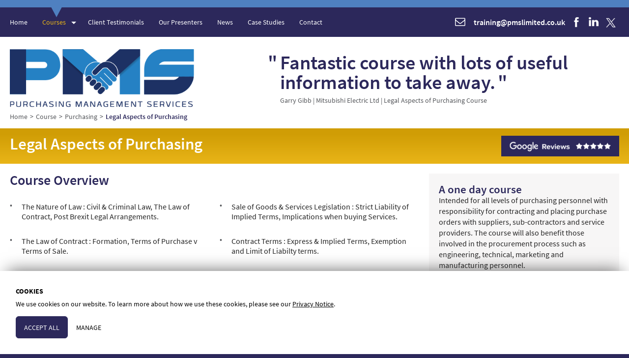

--- FILE ---
content_type: text/html; charset=UTF-8
request_url: https://pmslimited.co.uk/course/legal-aspects-of-purchasing
body_size: 4937
content:
<!DOCTYPE html>
<html lang="en">
<head itemscope itemtype="http://schema.org/WebSite">
	<title>Legal Aspects of Purchasing | Training Course</title>
    <meta http-equiv="description" name="description" content="A one day course Intended for all levels of purchasing personnel with responsibility for contracting and placing purchase orders with suppliers..." />
    <meta http-equiv="keywords" name="keywords" content="Legal Aspects of Purchasing," />       
    <meta http-equiv="Content-Type" content="text/html; charset=utf-8" />
    <meta http-equiv="X-UA-Compatible" content="IE=edge" />    
    <meta itemprop="name" content="Purchasing Management Services Limited.">    
    <meta name="viewport" content="width=device-width, user-scalable=no"> 
    <meta name="theme-color" content="#2c285b">    
	<meta name="format-detection" content="telephone=no">
    <link rel="alternate" type="application/rss+xml" title="RSS Feed for pmslimited.co.uk" href="https://pmslimited.co.uk/rss/" />
    <link rel="canonical" href="https://pmslimited.co.uk/course/legal-aspects-of-purchasing" itemprop="url" />
	<meta property="og:title" content="Legal Aspects of Purchasing | Training Course"><meta property="og:type" content="website"><meta property="og:url" content="https://pmslimited.co.uk/course/legal-aspects-of-purchasing"><meta property="og:image" content="https://pmslimited.co.uk/assets/img/social-logo.png"><meta property="og:description" content="A one day course Intended for all levels of purchasing personnel with responsibility for contracting and placing purchase orders with suppliers...">    
    <link type="image/x-icon" rel="icon" href="https://pmslimited.co.uk/assets/img/favicon.ico" />
    <link type="text/css" rel="stylesheet" href="https://pmslimited.co.uk/assets/css/layout.min.css?2024" /><script>
		window.dataLayer = window.dataLayer || [];
		function gtag(){dataLayer.push(arguments);}
		
		gtag('consent', 'default', {
			'ad_storage': 'denied',
			'ad_user_data': 'denied',
			'ad_personalization': 'denied',
			'analytics_storage': 'denied',
			'wait_for_update': 500
		});
		gtag('set', 'ads_data_redaction', true);
	</script>
	<script async src="https://www.googletagmanager.com/gtag/js?id=G-ZK7GZJTM8N"></script>
	<script>
	  window.dataLayer = window.dataLayer || [];
	  function gtag(){dataLayer.push(arguments);}
	  gtag('js', new Date());
	
	  gtag('config', 'G-ZK7GZJTM8N', {'anonymize_ip': true});
	  gtag('config', 'UA-49626164-1', {'anonymize_ip': true});
	</script></head>
<body>
<header id="header">
	<div class="top-nav"><div class="wrapper"><a href="javascript:;" class="btn-nav" title="Nav"><span></span></a><a href="mailto:training@pmslimited.co.uk" class="btn-eml" title="Email"></a><a href="https://www.facebook.com/PMSlimited/" class="btn-social facebook" target="_blank"></a><a href="https://www.linkedin.com/company/purchasing-management-services-limited" class="btn-social linkedin" target="_blank"></a><a href="https://twitter.com/pmscourses" class="btn-social twitter" target="_blank"></a><div class="nav-wrapper"><div class="nav-right">
			<a href="mailto:training@pmslimited.co.uk" class="email white" title="Email"><span>training@pmslimited.co.uk</span></a>
			<ul class="social-row"><li><a href="https://www.facebook.com/PMSlimited/" class="social-btn facebook" target="_blank"></a></li><li><a href="https://www.linkedin.com/company/purchasing-management-services-limited" class="social-btn linkedin" target="_blank"></a></li><li><a href="https://twitter.com/pmscourses" class="social-btn twitter" target="_blank"></a></li></ul>
		</div><div class="nav-left"><ul class="nav"><li class=""><a href="https://pmslimited.co.uk/" title="Home">Home<span></span></a></li><li class="has-sub active"><a href="https://pmslimited.co.uk/courses" title="Courses">Courses<span></span></a><span class="nested-wrap-courses"><div class="col"><ul><li class="heading">Purchasing</li><li><a href="https://pmslimited.co.uk/courses/purchasing-courses">Purchasing Courses</a></li><li><a href="https://pmslimited.co.uk/course/effective-purchasing-skills" title="Effective Purchasing Skills">Effective Purchasing Skills</a></li><li><a href="https://pmslimited.co.uk/course/improving-purchasing-performance" title="Improving Purchasing Performance">Improving Purchasing Performance</a></li><li><a href="https://pmslimited.co.uk/course/introduction-to-negotiation-skills" title="Fundamentals of Negotiation">Fundamentals of Negotiation</a></li><li class="active"><a href="https://pmslimited.co.uk/course/legal-aspects-of-purchasing" title="Legal Aspects of Purchasing">Legal Aspects of Purchasing</a></li><li><a href="https://pmslimited.co.uk/course/international-procurement" title="International Procurement">International Procurement</a></li><li><a href="https://pmslimited.co.uk/course/effective-expediting" title="Effective Expediting">Effective Expediting</a></li><li><a href="https://pmslimited.co.uk/course/purchasing-capital-equipment" title="Purchasing Capital Equipment">Purchasing Capital Equipment</a></li></ul></div><div class="col"><ul><li class="heading">Stores & Warehouse</li><li><a href="https://pmslimited.co.uk/courses/stores-warehouse-courses">Stores & Warehouse Courses</a></li><li><a href="https://pmslimited.co.uk/course/effective-storekeeping" title="Effective Storekeeping/Warehousing">Effective Storekeeping/Warehousing</a></li><li><a href="https://pmslimited.co.uk/course/effective-stock-control" title="Effective Stock Control">Effective Stock Control</a></li></ul></div><div class="col"><ul><li class="heading">Stock Control</li><li><a href="https://pmslimited.co.uk/courses/stock-control-courses">Stock Control Courses</a></li><li><a href="https://pmslimited.co.uk/course/effective-stock-control" title="Effective Stock Control">Effective Stock Control</a></li><li><a href="https://pmslimited.co.uk/course/effective-storekeeping" title="Effective Storekeeping">Effective Storekeeping</a></li><li><a href="https://pmslimited.co.uk/course/effective-expediting" title="Effective Expediting">Effective Expediting</a></li></ul></div></span></li><li class=""><a href="https://pmslimited.co.uk/testimonials" title="Client Testimonials">Client Testimonials<span></span></a></li><li class=""><a href="https://pmslimited.co.uk/our-presenters" title="Our Presenters">Our Presenters<span></span></a></li><li class=""><a href="https://pmslimited.co.uk/news" title="News">News<span></span></a></li><li class=""><a href="https://pmslimited.co.uk/case-studies" title="Case Studies">Case Studies<span></span></a></li><li class=""><a href="https://pmslimited.co.uk/contact" title="Contact">Contact<span></span></a></li></ul></div></div>	</div></div>
</header>
<div id="middle"><div class="row-banner-internal"><div class="wrapper"><a href="https://pmslimited.co.uk/"><img src="https://pmslimited.co.uk/assets/img/logo.png" alt="Purchasing Management Services" class="logo"></a><div class="testimonial">
			<span class="qt">Fantastic course with lots of useful information to take away.</span>
			<small>Garry Gibb | Mitsubishi Electric Ltd | Legal Aspects of Purchasing Course</small>
		</div></div></div><div class="row-breadcrumbs"><div class="wrapper"><div class="row mb0">
	<div class="col-xxs-12 col-xs-12 col-sm-12 col-12 mb0">
		<ul itemscope itemtype="http://schema.org/BreadcrumbList">
			<li itemprop="itemListElement" itemscope itemtype="http://schema.org/ListItem">
				<a href="https://pmslimited.co.uk/" title="Home" itemtype="http://schema.org/Thing" itemprop="item"><span itemprop="name">Home</span></a>
				<meta itemprop="position" content="1" />
			</li>
			<li itemprop="itemListElement" itemscope itemtype="http://schema.org/ListItem"><a href="https://pmslimited.co.uk/courses/" title="Course" itemtype="http://schema.org/Thing" itemprop="item"><span itemprop="name">Course</span></a><meta itemprop="position" content="2" /></li><li itemprop="itemListElement" itemscope itemtype="http://schema.org/ListItem"><a href="https://pmslimited.co.uk/courses/purchasing-courses" title="Purchasing" itemtype="http://schema.org/Thing" itemprop="item"><span itemprop="name">Purchasing</span></a><meta itemprop="position" content="3" /></li><li itemprop="itemListElement" itemscope itemtype="http://schema.org/ListItem"><a href="https://pmslimited.co.uk/course/legal-aspects-of-purchasing" title="Legal Aspects of Purchasing" itemtype="http://schema.org/Thing" itemprop="item"><span itemprop="name">Legal Aspects of Purchasing</span></a><meta itemprop="position" content="4" /></li>
		</ul>
	</div>
</div></div></div><div class="row-content row-title gradient-yellow"><div class="wrapper">
		<h1>Legal Aspects of Purchasing</h1>
		<a href="https://search.google.com/local/reviews?placeid=ChIJR8DAoakxeUgRS12dMcd9h5w" target="_blank" class="btn btn-download no-arrow pb5"><img src="/assets/img/btn-google-reviews.png" alt="Reviews"/></a>
	</div></div><div class="row-content row-pad"><div class="wrapper"><div class="row">
	<div class="col-xs-12 col-sm-7 col-8">
		<h2>Course Overview</h2>
		<div class="row-course-details">
		<div class="row-details"><div class="details-6"><div class="detail">
				<h3>The Nature of Law : Civil & Criminal Law, The Law of Contract, Post Brexit Legal Arrangements.
</h3>
			</div><div class="detail">
				<h3>
The Law of Contract : Formation, Terms of Purchase v Terms of Sale.
</h3>
			</div><div class="detail">
				<h3>
Discharge of Contract : Getting Performance, Creating 'Absolute Obligations', Breach, Force Majeure.
</h3>
			</div><div class="detail">
				<h3>
Remedies for Breach of Contract : Penalties, Liquidated and Unliquidated Damages.
</h3>
			</div></div>
				<div class="details-6"><div class="detail">
				<h3>
Sale of Goods & Services Legislation : Strict Liability of Implied Terms, Implications when buying Services.
</h3>
			</div><div class="detail">
				<h3>
Contract Terms : Express & Implied Terms, Exemption and Limit of Liabilty terms.
</h3>
			</div><div class="detail">
				<h3>
Dispute Resolution : Litigation, Mediation, Arbitration, Alternative Dispute Resolution (ADR).
</h3>
			</div><div class="detail">
				<h3>
Practical Implications : Getting your terms agreed.</h3>
			</div></div></div>		
		</div>
		<div class="row-course-boxes">	
	<div class="bg-blue pl20 pr20" style="position:relative;"><div class="box-details">		
		<div class="row">
			<div class="col-xs-7 col-sm-8 col-9">
				<h2>More information?</h2>
				<p>For more information about course content and course presentation, please click on the 'More Information' button below.</p>
				<button class="btn btn-yellow no-arrow btn-loadmodal" data-action="enquire" data-title="More Information" data-params="subject=Course: Legal Aspects of Purchasing">More Information</button>
			</div>
			<div class="col-xs-5 col-sm-4 col-3">
				<div class="bg-blue p5">
					<div class="text-center bg-white"><img class="text-center" src="/media/images/cpd-mark.jpg" alt="CPD Certified Training Course" /></div>
					<div class="p5 white text-center text-upper">CPD Certified Course</div>
				</div>
			</div>
		</div>
	</div></div>
</div>
	</div>
	<div class="col-xs-12 col-sm-5 col-4"><div class="bg-lightgrey p20">
		<h3>A one day course</h3>
<p>Intended for all levels of purchasing personnel with responsibility for contracting and placing purchase orders with suppliers, sub-contractors and service providers. The course will also benefit those involved in the procurement process such as engineering, technical, marketing and manufacturing personnel.<br /><br /></p>
<h3>Outcomes</h3>
<p>This course provides delegates with a sound working knowledge of the law relating to purchasing. The course is designed to show the application of the law to practical situations regularly met by organisations purchasing goods and services. Practical advice and examples are provided on how to set up more robust contracts and manage the process of contract formation.</p>
<p>Post Brexit legal arrangements are reviewed and sale of goods legislation is covered in detail with an emphasis on how the buyer can ensure that their statutory protection is not diluted by the seller&rsquo;s Terms of Sale.</p>
		<div class=""><a class="btn btn-download btn-loadmodal btn-auto p20" data-title="Download our Course Details" data-action="download-course" data-params="id=9">Download Full Course Details</a></div>
	</div></div>
</div></div></div><div class="row-content mb15"><div class="wrapper"><div class="row row-cats eq-heights" data-selector=".box-cat" data-eq-over="768"><div class="col-4 gradient-blue mb0"><div class="box-cat">
		<div class="title">
			<img src="https://pmslimited.co.uk/media/course/icon/icon-testimonial.png" class="ico" alt="Testimonials">					
			<h2>Testimonials</h2>
		</div>
		<a href="https://pmslimited.co.uk/testimonials" class="btn btn-blue">see what our clients say</a>
	</div></div><div class="col-4 gradient-green mb0"><div class="box-cat">
			<div class="title">
				<img src="https://pmslimited.co.uk/media/course/icon/icon-store.png" alt="Stores & Warehouse" class="ico">
				<h2>Stores & Warehouse</h2>
			</div>
			<a href="https://pmslimited.co.uk/courses/stores-warehouse-courses" class="btn btn-blue">view our Stores & Warehouse courses</a>
		</div></div><div class="col-4 gradient-pink mb0"><div class="box-cat">
			<div class="title">
				<img src="https://pmslimited.co.uk/media/course/icon/icon-stock.png" alt="Stock Control" class="ico">
				<h2>Stock Control</h2>
			</div>
			<a href="https://pmslimited.co.uk/courses/stock-control-courses" class="btn btn-blue">view our Stock Control courses</a>
		</div></div></div></div><div class="bg-left gradient-blue"></div><div class="bg-right gradient-pink"></div></div><div class="clients-spacer bg-yellow"></div><div class="row-content row-pad"><div class="wrapper"><div class="scroller-wrapper"><ul id="logo-slider" class="logo-scroller"><li><img src="https://pmslimited.co.uk/media/logo/sony.png" alt="Sony"></li><li><img src="https://pmslimited.co.uk/media/logo/volkerrail.jpg" alt="VolkerRail"></li><li><img src="https://pmslimited.co.uk/media/logo/unipart.png" alt="Unipart Rail"></li><li><img src="https://pmslimited.co.uk/media/logo/uk-parli.jpg" alt="UK Parliament"></li><li><img src="https://pmslimited.co.uk/media/logo/mod.png" alt="Ministry of Defence"></li><li><img src="https://pmslimited.co.uk/media/logo/turkish-aerospace.png" alt="Turkish Aerospace"></li><li><img src="https://pmslimited.co.uk/media/logo/scottish-government.png" alt="Scottish Government"></li><li><img src="https://pmslimited.co.uk/media/logo/hitachi.png" alt="Hitachi"></li><li><img src="https://pmslimited.co.uk/media/logo/grant-sons.png" alt="William Grant & Sons"></li><li><img src="https://pmslimited.co.uk/media/logo/apple.png" alt="Apple"></li><li><img src="https://pmslimited.co.uk/media/logo/underground.png" alt="London Underground"></li><li><img src="https://pmslimited.co.uk/media/logo/toyota.png" alt="Toyota"></li><li><img src="https://pmslimited.co.uk/media/logo/lotus.png" alt="Lotus"></li><li><img src="https://pmslimited.co.uk/media/logo/bae-systems.png" alt="Bae Systems"></li><li><img src="https://pmslimited.co.uk/media/logo/be-aerospace.png" alt="BE Aerospace"></li><li><img src="https://pmslimited.co.uk/media/logo/met.png" alt="Met Offive"></li><li><img src="https://pmslimited.co.uk/media/logo/rolls-royce.png" alt="Rolls Royce"></li><li><img src="https://pmslimited.co.uk/media/logo/babcock.png" alt="Babcock"></li><li><img src="https://pmslimited.co.uk/media/logo/honda.png" alt="Honda"></li><li><img src="https://pmslimited.co.uk/media/logo/nottinghamshire.png" alt="Nottinghamshire"></li><li><img src="https://pmslimited.co.uk/media/logo/everest.png" alt="Everest"></li><li><img src="https://pmslimited.co.uk/media/logo/euro-tunnel.png" alt="Euro Tunnel"></li><li><img src="https://pmslimited.co.uk/media/logo/nestle.png" alt="Nestle"></li><li><img src="https://pmslimited.co.uk/media/logo/mitsubishi.png" alt="Mitsubishi"></li><li><img src="https://pmslimited.co.uk/media/logo/quorn.png" alt="Quorn"></li><li><img src="https://pmslimited.co.uk/media/logo/lner.png" alt="LNER"></li><li><img src="https://pmslimited.co.uk/media/logo/nissan.png" alt="Nissan"></li><li><img src="https://pmslimited.co.uk/media/logo/ocado.png" alt="Ocado"></li><li><img src="https://pmslimited.co.uk/media/logo/howdens-red-block-logo.jpg" alt="Howdens"></li><li><img src="https://pmslimited.co.uk/media/logo/siemens_ag_logo.svg.png" alt="Siemens"></li><li><img src="https://pmslimited.co.uk/media/logo/collins-aerospace-logo.png" alt="Collins Aerospace"></li></ul>
		<a href="javascript:;" id="logo-slider-prev" class="control prev" id="prev"></a>
		<a href="javascript:;" id="logo-slider-next" class="control next" id="next"></a>
	</div></div></div></div>
<footer id="footer"><div class="wrapper">
	<div class="footer-left"><ul class="footer-nav"><li><a href="https://pmslimited.co.uk/" title="Home">Home</a></li><li><a href="https://pmslimited.co.uk/courses" title="Courses">Courses</a></li><li><a href="https://pmslimited.co.uk/testimonials" title="Client Testimonials">Client Testimonials</a></li><li><a href="https://pmslimited.co.uk/in-house-training" title="In House Training">In House Training</a></li><li><a href="https://pmslimited.co.uk/our-presenters" title="Our Presenters">Our Presenters</a></li><li><a href="https://pmslimited.co.uk/contact" title="Contact">Contact</a></li><li><a href="https://pmslimited.co.uk/site-map" title="Sitemap">Sitemap</a></li><li><a href="https://pmslimited.co.uk/media/pdf/privacy-notice-pms.pdf" title="Privacy Notice" target="_blank">Privacy Notice</a></li></ul><div class="widget-wrap"><p><span itemscope="" itemtype="http://schema.org/Organization"> <span itemprop="name">Purchasing Management Services</span>, <span itemprop="address" itemscope="" itemtype="http://schema.org/PostalAddress"> <span itemprop="streetAddress">19 Headingley Close, Herons Green, Kirk Sandall</span>, <span itemprop="addressLocality">Doncaster</span>, <span itemprop="addressCountry">UK</span>, <span itemprop="postalCode">DN3 1SS</span> </span> </span> <br />E-mail: <a href="mailto:training@pmslimited.co.uk">training@pmslimited.co.uk</a> | Tel: 01302 890 471 <br /><br /> All training provided is subject to <a href="/media/pdf/pms-terms-&amp;-conditions-for-training-services-2025.pdf" target="_blank">PMS Terms and Conditions for Training Services</a>.<br /> Registered in England and Wales No. 03711699</p></div></div>
	<div class="footer-right">
		<div class="g-reviews">
			<img src="https://pmslimited.co.uk/assets/img/google-reviews.jpg" alt="Google Reviews for PMS Limited">
			<span class="btn btn-lightblue">View Reviews</span>
			<a href="https://search.google.com/local/reviews?placeid=ChIJR8DAoakxeUgRS12dMcd9h5w" class="lnk" target="_blank" title="View Google Reviews"></a>
		</div>
	</div>
	<div class="clear"></div>
	<div class="footer-siteby"><a class="websiteby" href="http://www.keanecreative.co.uk/?utm_source=purchasingmanagementserviceslimited&utm_medium=link&utm_campaign=websitelink" target="_blank">Website Designed and Developed by Keane Creative Ltd.</a></div>
</div></footer><script type="text/javascript" src="https://pmslimited.co.uk/assets/js/jquery.min.js"></script><script type="text/javascript" src="https://pmslimited.co.uk/assets/js/site.min.js?2024"></script> <script type="text/javascript" src="https://pmslimited.co.uk/assets/js/lib.min.js?2024"></script> <script>$(document).ready(function(e) {Site.init(1);});</script></body>
</html>

--- FILE ---
content_type: text/css; charset=utf-8
request_url: https://pmslimited.co.uk/assets/css/layout.min.css?2024
body_size: 19379
content:
@charset "UTF-8";@media screen{@-ms-viewport{width:device-width}}html{font-family:sans-serif;-ms-text-size-adjust:100%;-webkit-text-size-adjust:100%}body{margin:0}article,aside,details,figcaption,figure,footer,header,hgroup,main,menu,nav,section,summary{display:block}audio,canvas,progress,video{display:inline-block;vertical-align:baseline}audio:not([controls]){display:none;height:0}[hidden],template{display:none}a{background-color:transparent}a:active,a:hover{outline:0}abbr[title]{border-bottom:1px dotted}b,strong{font-weight:600}dfn{font-style:italic}h1{font-size:2em;margin:0.67em 0}mark{background:#ff0;color:#000}small{font-size:80%}sub,sup{font-size:75%;line-height:0;position:relative;vertical-align:baseline}sup{top:-0.5em}sub{bottom:-0.25em}img{border:0}svg:not(:root){overflow:hidden}figure{margin:1em 40px}hr{-webkit-box-sizing:content-box;box-sizing:content-box;height:0}pre{overflow:auto}code,kbd,pre,samp{font-family:monospace,monospace;font-size:1em}button,input,optgroup,select,textarea{color:inherit;font:inherit;margin:0}button{overflow:visible}button,select{text-transform:none}button,html input[type=button],input[type=reset],input[type=submit]{-webkit-appearance:button;cursor:pointer}button[disabled],html input[disabled]{cursor:default}button::-moz-focus-inner,input::-moz-focus-inner{border:0;padding:0}input{line-height:normal;-webkit-box-sizing:border-box;box-sizing:border-box}input[type=checkbox],input[type=radio]{-webkit-box-sizing:border-box;box-sizing:border-box;padding:0}input[type=number]::-webkit-inner-spin-button,input[type=number]::-webkit-outer-spin-button{height:auto}input[type=search]{-webkit-appearance:textfield}input[type=search]::-webkit-search-cancel-button,input[type=search]::-webkit-search-decoration{-webkit-appearance:none}fieldset{border:1px solid #c0c0c0;margin:0 2px;padding:0.35em 0.625em 0.75em}legend{border:0;padding:0}textarea{overflow:auto}optgroup{font-weight:bold}table{border-collapse:collapse;border-spacing:0}td,th{padding:0}

/*! Make box sizing default for all elements; life becomes easier*/*{-webkit-box-sizing:border-box;box-sizing:border-box}:after,:before{-webkit-box-sizing:border-box;box-sizing:border-box}

/*! HTML5 Boilerplate print styles defaults */@media print{*,:after,:before{background:transparent!important;color:#000!important;-webkit-box-shadow:none!important;box-shadow:none!important;text-shadow:none!important}a,a:visited{text-decoration:underline}a[href]:after{content:" (" attr(href) ")"}abbr[title]:after{content:" (" attr(title) ")"}a[href^="#"]:after,a[href^="javascript:"]:after{content:""}blockquote,pre{border:1px solid #999;page-break-inside:avoid}thead{display:table-header-group}img,tr{page-break-inside:avoid}img{max-width:100%!important}h2,h3,p{orphans:3;widows:3}h2,h3{page-break-after:avoid}.navbar{display:none}.btn>.caret,.dropup>.btn>.caret{border-top-color:#000!important}.label{border:1px solid #000}.table{border-collapse:collapse!important}.table td,.table th{background-color:#fff!important}.table-bordered td,.table-bordered th{border:1px solid #ddd!important}.no-print{display:none;visibility:hidden;overflow:hidden;font-size:0}}.container-fluid{margin-right:auto;margin-left:auto;padding-left:20px;padding-right:20px}@media screen and (max-width:1240px){.container-fluid{padding-left:15px;padding-right:15px}}@media screen and (max-width:768px){.container-fluid{padding-left:15px;padding-right:15px}}.row{margin-left:-20px;margin-right:-20px}@media screen and (max-width:1240px){.row{margin-left:-15px;margin-right:-15px}}@media screen and (max-width:768px){.row{margin-left:-15px;margin-right:-15px}}.col-non-rel{position:inherit!important}.col-1,.col-10,.col-11,.col-12,.col-2,.col-2-4,.col-3,.col-4,.col-5,.col-6,.col-7,.col-8,.col-9,.col-lg-1,.col-lg-10,.col-lg-11,.col-lg-12,.col-lg-2,.col-lg-2-4,.col-lg-3,.col-lg-4,.col-lg-5,.col-lg-6,.col-lg-7,.col-lg-8,.col-lg-9{position:relative;min-height:1px;float:left;padding-left:20px;padding-right:20px}@media screen and (max-width:1240px){.col-1,.col-10,.col-11,.col-12,.col-2,.col-2-4,.col-3,.col-4,.col-5,.col-6,.col-7,.col-8,.col-9,.col-lg-1,.col-lg-10,.col-lg-11,.col-lg-12,.col-lg-2,.col-lg-2-4,.col-lg-3,.col-lg-4,.col-lg-5,.col-lg-6,.col-lg-7,.col-lg-8,.col-lg-9{padding-left:15px;padding-right:15px}}@media screen and (max-width:768px){.col-1,.col-10,.col-11,.col-12,.col-2,.col-2-4,.col-3,.col-4,.col-5,.col-6,.col-7,.col-8,.col-9,.col-lg-1,.col-lg-10,.col-lg-11,.col-lg-12,.col-lg-2,.col-lg-2-4,.col-lg-3,.col-lg-4,.col-lg-5,.col-lg-6,.col-lg-7,.col-lg-8,.col-lg-9{float:none;width:100%;margin-bottom:15px;padding-left:15px;padding-right:15px}}@media (max-width:979px){.col-sm-1,.col-sm-10,.col-sm-11,.col-sm-12,.col-sm-2,.col-sm-2-4,.col-sm-3,.col-sm-4,.col-sm-5,.col-sm-6,.col-sm-7,.col-sm-8,.col-sm-9{position:relative;min-height:1px;float:left;padding-left:15px;padding-right:15px}}@media (max-width:768px){.col-xs-1,.col-xs-10,.col-xs-11,.col-xs-12,.col-xs-2,.col-xs-2-4,.col-xs-3,.col-xs-4,.col-xs-5,.col-xs-6,.col-xs-7,.col-xs-8,.col-xs-9{position:relative;min-height:1px;float:left;padding-left:15px;padding-right:15px}}@media (max-width:639px){.col-xxs-1,.col-xxs-10,.col-xxs-11,.col-xxs-12,.col-xxs-2,.col-xxs-2-4,.col-xxs-3,.col-xxs-4,.col-xxs-5,.col-xxs-6,.col-xxs-7,.col-xxs-8,.col-xxs-9{position:relative;min-height:1px;float:left;padding-left:15px;padding-right:15px}}@media (max-width:480px){.col-xxxs-1,.col-xxxs-10,.col-xxxs-11,.col-xxxs-12,.col-xxxs-2,.col-xxxs-2-4,.col-xxxs-3,.col-xxxs-4,.col-xxxs-5,.col-xxxs-6,.col-xxxs-7,.col-xxxs-8,.col-xxxs-9{position:relative;min-height:1px;float:left;padding-left:15px;padding-right:15px}}.row .col-12{width:100%}.row .col-11{width:91.66666667%}.row .col-10{width:83.33333333%}.row .col-9{width:75%}.row .col-8{width:66.66666667%}.row .col-7{width:58.33333333%}.row .col-6{width:50%}.row .col-5{width:41.66666667%}.row .col-4{width:33.33333333%}.row .col-3{width:25%}.row .col-2{width:16.66666667%}.row .col-1{width:8.33333333%}.row .col-2-4{width:20%}@media screen and (max-width:768px){.row .col-1,.row .col-10,.row .col-11,.row .col-12,.row .col-2,.row .col-2-4,.row .col-3,.row .col-4,.row .col-5,.row .col-6,.row .col-7,.row .col-8,.row .col-9{width:100%}}@media (min-width:1600px){.row .col-lg-12{width:100%}.row .col-lg-11{width:91.66666667%}.row .col-lg-10{width:83.33333333%}.row .col-lg-9{width:75%}.row .col-lg-8{width:66.66666667%}.row .col-lg-7{width:58.33333333%}.row .col-lg-6{width:50%}.row .col-lg-5{width:41.66666667%}.row .col-lg-4{width:33.33333333%}.row .col-lg-3{width:25%}.row .col-lg-2{width:16.66666667%}.row .col-lg-1{width:8.33333333%}.row .col-lg-2-4{width:20%}}@media (max-width:979px){.row .col-sm-12{width:100%}.row .col-sm-11{width:91.66666667%}.row .col-sm-10{width:83.33333333%}.row .col-sm-9{width:75%}.row .col-sm-8{width:66.66666667%}.row .col-sm-7{width:58.33333333%}.row .col-sm-6{width:50%}.row .col-sm-5{width:41.66666667%}.row .col-sm-4{width:33.33333333%}.row .col-sm-3{width:25%}.row .col-sm-2{width:16.66666667%}.row .col-sm-1{width:8.33333333%}.row .col-sm-2-4{width:20%}}@media (max-width:768px){.row .col-xs-12{width:100%}.row .col-xs-11{width:91.66666667%}.row .col-xs-10{width:83.33333333%}.row .col-xs-9{width:75%}.row .col-xs-8{width:66.66666667%}.row .col-xs-7{width:58.33333333%}.row .col-xs-6{width:50%}.row .col-xs-5{width:41.66666667%}.row .col-xs-4{width:33.33333333%}.row .col-xs-3{width:25%}.row .col-xs-2{width:16.66666667%}.row .col-xs-1{width:8.33333333%}.row .col-xs-2-4{width:20%}}@media (max-width:639px){.row .col-xxs-12{width:100%}.row .col-xxs-11{width:91.66666667%}.row .col-xxs-10{width:83.33333333%}.row .col-xxs-9{width:75%}.row .col-xxs-8{width:66.66666667%}.row .col-xxs-7{width:58.33333333%}.row .col-xxs-6{width:50%}.row .col-xxs-5{width:41.66666667%}.row .col-xxs-4{width:33.33333333%}.row .col-xxs-3{width:25%}.row .col-xxs-2{width:16.66666667%}.row .col-xxs-1{width:8.33333333%}.row .col-xxs-2-4{width:20%}}@media (max-width:480px){.row .col-xxxs-12{width:100%}.row .col-xxxs-11{width:91.66666667%}.row .col-xxxs-10{width:83.33333333%}.row .col-xxxs-9{width:75%}.row .col-xxxs-8{width:66.66666667%}.row .col-xxxs-7{width:58.33333333%}.row .col-xxxs-6{width:50%}.row .col-xxxs-5{width:41.66666667%}.row .col-xxxs-4{width:33.33333333%}.row .col-xxxs-3{width:25%}.row .col-xxxs-2{width:16.66666667%}.row .col-xxxs-1{width:8.33333333%}.row .col-xxxs-2-4{width:20%}}.clear{clear:both;height:0}.clear:after,.clear:before,.clearfix:after,.clearfix:before,.container-fluid:after,.container-fluid:before,.container:after,.container:before,.content:after,.content:before,.row:after,.row:before,.wrapper:after,.wrapper:before{content:" ";display:table}.clear:after,.clearfix:after,.container-fluid:after,.container:after,.content:after,.row:after,.wrapper:after{clear:both}@font-face{font-family:"Source Sans Pro";font-style:normal;font-weight:400;src:local("Source Sans Pro Regular"),local("SourceSansPro-Regular"),url(https://fonts.gstatic.com/s/sourcesanspro/v10/ODelI1aHBYDBqgeIAH2zlNV_2ngZ8dMf8fLgjYEouxg.woff2) format("woff2");unicode-range:U+0000-00FF,U+0131,U+0152-0153,U+02C6,U+02DA,U+02DC,U+2000-206F,U+2074,U+20AC,U+2212,U+2215}@font-face{font-family:"Source Sans Pro";font-style:normal;font-weight:600;src:local("Source Sans Pro SemiBold"),local("SourceSansPro-SemiBold"),url(https://fonts.gstatic.com/s/sourcesanspro/v10/toadOcfmlt9b38dHJxOBGCOFnW3Jk0f09zW_Yln67Ac.woff2) format("woff2");unicode-range:U+0000-00FF,U+0131,U+0152-0153,U+02C6,U+02DA,U+02DC,U+2000-206F,U+2074,U+20AC,U+2212,U+2215}@font-face{font-family:"Source Sans Pro";font-style:normal;font-weight:700;src:local("Source Sans Pro Bold"),local("SourceSansPro-Bold"),url(https://fonts.gstatic.com/s/sourcesanspro/v10/toadOcfmlt9b38dHJxOBGEo0As1BFRXtCDhS66znb_k.woff2) format("woff2");unicode-range:U+0000-00FF,U+0131,U+0152-0153,U+02C6,U+02DA,U+02DC,U+2000-206F,U+2074,U+20AC,U+2212,U+2215}body{min-width:320px;padding:0;margin:0 auto;color:#54565a;background-color:#2c285b;font-family:"Source Sans Pro",sans-serif;font-weight:300;font-size:1em}body.fixed{overflow:hidden}body.no-scroll{overflow:hidden}body.modal-open{overflow:hidden}.m0{margin:0!important}.mt0{margin-top:0px!important}.mr0{margin-right:0px!important}.mb0{margin-bottom:0px!important}.ml0{margin-left:0px!important}.m5{margin:5px!important}.mt5{margin-top:5px!important}.mr5{margin-right:5px!important}.mb5{margin-bottom:5px!important}.ml5{margin-left:5px!important}.m10{margin:10px!important}.mt10{margin-top:10px!important}.mr10{margin-right:10px!important}.mb10{margin-bottom:10px!important}.ml10{margin-left:10px!important}.m15{margin:15px!important}.mt15{margin-top:15px!important}.mr15{margin-right:15px!important}.mb15{margin-bottom:15px!important}.ml15{margin-left:15px!important}.m20{margin:20px!important}.mt20{margin-top:20px!important}.mr20{margin-right:20px!important}.mb20{margin-bottom:20px!important}.ml20{margin-left:20px!important}.m30{margin:30px!important}.mt30{margin-top:30px!important}.mr30{margin-right:30px!important}.mb30{margin-bottom:30px!important}.ml30{margin-left:30px!important}.m40{margin:40px!important}.mt40{margin-top:40px!important}.mr40{margin-right:40px!important}.mb40{margin-bottom:40px!important}.ml40{margin-left:40px!important}.m50{margin:50px!important}.mt50{margin-top:50px!important}.mr50{margin-right:50px!important}.mb50{margin-bottom:50px!important}.ml50{margin-left:50px!important}.p0{padding:0!important}.pt0{padding-top:0px!important}.pr0{padding-right:0px!important}.pb0{padding-bottom:0px!important}.pl0{padding-left:0px!important}.p5{padding:5px!important}.pt5{padding-top:5px!important}.pr5{padding-right:5px!important}.pb5{padding-bottom:5px!important}.pl5{padding-left:5px!important}.p10{padding:10px!important}.pt10{padding-top:10px!important}.pr10{padding-right:10px!important}.pb10{padding-bottom:10px!important}.pl10{padding-left:10px!important}.p15{padding:15px!important}.pt15{padding-top:15px!important}.pr15{padding-right:15px!important}.pb15{padding-bottom:15px!important}.pl15{padding-left:15px!important}.p20{padding:20px!important}.pt20{padding-top:20px!important}.pr20{padding-right:20px!important}.pb20{padding-bottom:20px!important}.pl20{padding-left:20px!important}.p30{padding:30px!important}.pt30{padding-top:30px!important}.pr30{padding-right:30px!important}.pb30{padding-bottom:30px!important}.pl30{padding-left:30px!important}.text-left{text-align:left!important}.text-right{text-align:right!important}.text-center{text-align:center!important}.text-upper{text-transform:uppercase!important}.display-block{display:block!important}.display-inline{display:inline!important}.height-auto{height:auto!important;max-height:none!important;min-height:0!important}.pull-left{float:left!important}.pull-right{float:right!important}.pull-none{float:none!important}.line-height-1{line-height:1!important}.spacer{clear:both;height:20px}img.img-inline{display:inline-block!important}img.img-center{margin:0 auto;display:block}.bdr-top{border-top-style:solid;border-top-width:1px;border-top-color:#2c285b}.bdr-top.bdr2{border-top-width:2px}.bdr-top.bdr3{border-top-width:3px}.bdr-top.bdr4{border-top-width:4px}.bdr-top.bdr5{border-top-width:5px}.bdr-top.bdr10{border-top-width:10px}.bdr-top.bdr-grey{border-color:#f2f2f2}.bdr-top.bdr-light{border-color:#f5f5f5;border-color:rgba(0,0,0,0.05)}.bdr-bottom{border-bottom-style:solid;border-bottom-width:1px;border-bottom-color:#2c285b}.bdr-bottom.bdr2{border-bottom-width:2px}.bdr-bottom.bdr3{border-bottom-width:3px}.bdr-bottom.bdr4{border-bottom-width:4px}.bdr-bottom.bdr5{border-bottom-width:5px}.bdr-bottom.bdr10{border-bottom-width:10px}.bdr-bottom.bdr-grey{border-color:#bfbfbf}.bdr-bottom.bdr-light{border-color:#f5f5f5;border-color:rgba(0,0,0,0.05)}.bdr{border-style:solid;border-width:1px;border-color:#2c285b}.bdr.bdr2{border-width:2px}.bdr.bdr3{border-width:3px}.bdr.bdr4{border-width:4px}.bdr.bdr5{border-width:5px}.bdr.bdr10{border-width:10px}.bdr.bdr-grey{border-color:#bfbfbf}.bdr.bdr-light{border-color:#f5f5f5;border-color:rgba(0,0,0,0.05)}.bold,strong{font-weight:700!important}.light{font-weight:400!important}.white{color:#ffffff!important}.black{color:#252525!important}.blue{color:#2c285b}.lightblue{color:#4f80c0}.darkblue{color:#092a36}.yellow{color:#e9b518}.orange{color:#d3862c}.pink{color:#c52170}.green{color:#9fbe38}.grey{color:#7e8083}.lightgrey{color:#f7f6f6}.red{color:#c30c30}.bg-white{background-color:#ffffff;color:#252525!important}.bg-black{background-color:#252525;color:#ffffff!important}.bg-blue{background-color:#2c285b;color:#ffffff!important}.bg-lightblue{background-color:#4f80c0;color:#ffffff!important}.bg-darkblue{background-color:#092a36;color:#ffffff!important}.bg-yellow{background-color:#e9b518;color:#ffffff!important}.bg-orange{background-color:#d3862c;color:#ffffff!important}.bg-pink{background-color:#c52170;color:#ffffff!important}.bg-green{background-color:#9fbe38;color:#ffffff!important}.bg-grey{background-color:#7e8083;color:#ffffff!important}.bg-lightgrey{background-color:#f7f6f6;color:#252525!important}.bg-brand{background-color:#2c285b;color:#ffffff!important}.bdr-bottom.bdr-blue,.bdr-top.bdr-blue,.bdr.bdr-blue{border-color:#2c285b}.bdr-bottom.bdr-lightblue,.bdr-top.bdr-lightblue,.bdr.bdr-lightblue{border-color:#4f80c0}.bdr-bottom.bdr-darkblue,.bdr-top.bdr-darkblue,.bdr.bdr-darkblue{border-color:#092a36}.bdr-bottom.bdr-yellow,.bdr-top.bdr-yellow,.bdr.bdr-yellow{border-color:#e9b518}.bdr-bottom.bdr-orange,.bdr-top.bdr-orange,.bdr.bdr-orange{border-color:#d3862c}.bdr-bottom.bdr-pink,.bdr-top.bdr-pink,.bdr.bdr-pink{border-color:#c52170}.bdr-bottom.bdr-green,.bdr-top.bdr-green,.bdr.bdr-green{border-color:#9fbe38}.bdr-bottom.bdr-grey,.bdr-top.bdr-grey,.bdr.bdr-grey{border-color:#7e8083}.bdr-bottom.bdr-lightgrey,.bdr-top.bdr-lightgrey,.bdr.bdr-lightgrey{border-color:#f7f6f6}.display-table{display:table;width:100%;height:100%}.display-table .table-cell{display:table-cell;vertical-align:middle}.gradient-yellow{background:rgb(208,157,5);background:-webkit-gradient(linear,left top,left bottom,color-stop(15%,rgb(208,157,5)),to(rgb(233,181,24)));background:linear-gradient(to bottom,rgb(208,157,5) 15%,rgb(233,181,24) 100%);filter:progid:DXImageTransform.Microsoft.gradient(startColorstr="#d09d05",endColorstr="#e9b518",GradientType=0)}.gradient-green{background:rgb(92,117,7);background:-webkit-gradient(linear,left top,left bottom,color-stop(15%,rgb(92,117,7)),to(rgb(160,191,56)));background:linear-gradient(to bottom,rgb(92,117,7) 15%,rgb(160,191,56) 100%);filter:progid:DXImageTransform.Microsoft.gradient(startColorstr="#5c7507",endColorstr="#a0bf38",GradientType=0)}.gradient-pink{background:rgb(157,12,82);background:-webkit-gradient(linear,left top,left bottom,color-stop(15%,rgb(157,12,82)),to(rgb(197,33,112)));background:linear-gradient(to bottom,rgb(157,12,82) 15%,rgb(197,33,112) 100%);filter:progid:DXImageTransform.Microsoft.gradient(startColorstr="#9d0c52",endColorstr="#c52170",GradientType=0)}.gradient-blue{background:rgb(29,80,145);background:-webkit-gradient(linear,left top,left bottom,from(rgb(29,80,145)),to(rgb(89,135,195)));background:linear-gradient(to bottom,rgb(29,80,145) 0%,rgb(89,135,195) 100%);filter:progid:DXImageTransform.Microsoft.gradient(startColorstr="#1d5091",endColorstr="#5987c3",GradientType=0)}.clients-spacer{display:block;height:30px;margin:0}#footer,#header,#middle{display:block;position:relative;min-width:320px}#footer .wrapper,#header .wrapper,#middle .wrapper{max-width:1400px;margin:0 auto;padding:0 20px}@media screen and (max-width:1240px){#footer .wrapper,#header .wrapper,#middle .wrapper{width:100%;padding:0 15px}}@media screen and (max-width:979px){#footer .wrapper,#header .wrapper,#middle .wrapper{padding:0 15px}}#header{height:75px}@media screen and (max-width:979px){#header{height:40px;min-width:320px}}#header .wrapper{padding-left:5px}#header .top-nav{position:fixed;z-index:5;top:0;left:0;right:0;height:75px;margin:0;padding:0;min-width:320px;border-top:15px solid #4f80c0;background-color:#2c285b}@media screen and (max-width:979px){#header .top-nav{z-index:9996;height:40px;border-top:none}#header .top-nav:before{content:"";display:none;padding:0;margin:13px 0 0 15px;width:65px;height:15px;position:absolute;background-image:url("../img/logo-mob.png");background-repeat:no-repeat;background-size:contain;background-position:0 0}}@media screen and (max-width:979px) and (max-width:768px){#header .top-nav:before{display:block}}#header .top-nav .wrapper{height:60px;position:relative}@media screen and (max-width:979px){#header .top-nav .wrapper{height:40px;padding-left:0;padding-right:0;float:right;margin-bottom:0}}#header .top-nav .btn-nav{display:none}@media screen and (max-width:979px){#header .top-nav .btn-nav{display:block;width:40px;height:40px;padding-top:19px;text-align:center;cursor:pointer;z-index:101;position:relative;float:right;border-left:1px solid #463f90}#header .top-nav .btn-nav span,#header .top-nav .btn-nav span:after,#header .top-nav .btn-nav span:before{height:3px;width:20px;background:#ffffff;position:absolute;display:block;content:"";margin-left:10px}#header .top-nav .btn-nav span:before{top:-7px;margin-left:0}#header .top-nav .btn-nav span:after{bottom:-7px;margin-left:0}#header .top-nav .btn-nav span,#header .top-nav .btn-nav span:after,#header .top-nav .btn-nav span:before{-webkit-transition:all 200ms ease-in-out;transition:all 200ms ease-in-out}#header .top-nav .btn-nav.active{background:#232049;border-left:1px solid #2c285b}#header .top-nav .btn-nav.active span{background-color:transparent}#header .top-nav .btn-nav.active span:after,#header .top-nav .btn-nav.active span:before{top:0}#header .top-nav .btn-nav.active span:before{-webkit-transform:rotate(45deg);transform:rotate(45deg)}#header .top-nav .btn-nav.active span:after{-webkit-transform:rotate(-45deg);transform:rotate(-45deg)}}#header .top-nav .btn-eml{display:none;float:right;width:40px;height:40px;padding:5px;border-left:1px solid #463f90}#header .top-nav .btn-eml:after{display:block;content:"";margin:5px auto 0;padding:0;width:20px;height:20px;background-image:url("[data-uri]");background-repeat:no-repeat;background-position:0 0;background-size:contain}#header .top-nav .btn-eml span{display:none}@media screen and (max-width:979px){#header .top-nav .btn-eml{display:block}}#header .top-nav .btn-social{display:none;float:right;width:40px;height:40px;padding:5px;border-left:1px solid #463f90}@media screen and (max-width:979px){#header .top-nav .btn-social{display:block}}#header .top-nav .btn-social:after{display:block;content:"";margin:0 auto 0;padding:0;width:30px;height:30px;background-repeat:no-repeat;background-position:0 0;background-size:contain}#header .top-nav .btn-social.twitter:after{background-image:url("../img/social/icon-white-twitter.png")}#header .top-nav .btn-social.facebook:after{background-image:url("../img/social/icon-white-facebook.png")}#header .top-nav .btn-social.linkedin:after{background-image:url("../img/social/icon-white-linkedin.png")}#header .top-nav .nav-wrapper{padding:0;margin:0;display:block}@media screen and (max-width:979px){#header .top-nav .nav-wrapper{position:fixed;top:40px;bottom:auto;right:0;z-index:99;background:transparent;padding:0;overflow:hidden;overflow-y:auto;max-width:0;width:0;-webkit-transition:max-width 0.2s ease;transition:max-width 0.2s ease}}@media screen and (max-width:979px){#header .top-nav .nav-wrapper.open{bottom:0;background:#232049;max-width:360px;width:360px;height:100%;max-height:none}}@media screen and (max-width:639px){#header .top-nav .nav-wrapper.open{max-width:100%;width:100%}}#header .top-nav .nav-wrapper .nav-right{float:right;height:60px}@media screen and (max-width:979px){#header .top-nav .nav-wrapper .nav-right{display:none}}#header .top-nav .nav-wrapper .nav-right a{color:#ffffff;text-decoration:none;font-weight:600;vertical-align:middle}#header .top-nav .nav-wrapper .nav-right .email{vertical-align:middle;height:60px;line-height:60px}#header .top-nav .nav-wrapper .nav-right .email:before{content:"";background-image:url(../img/icon-email.png);display:block;width:25px;height:25px;background-repeat:no-repeat;background-size:cover;background-position:left;margin-right:15px;margin-top:17px;float:left}@media screen and (max-width:1080px){#header .top-nav .nav-wrapper .nav-right .email:before{margin-right:0}}@media screen and (max-width:1080px){#header .top-nav .nav-wrapper .nav-right .email span{display:none}}#header .top-nav .nav-wrapper .nav-right .social-row{padding:0;margin:0 0 0 5px;display:inline-block;list-style:none;width:105px;height:60px;float:right}#header .top-nav .nav-wrapper .nav-right .social-row li{display:inline-block;list-style:none;padding:15px 0;margin:0;width:35px;height:60px}#header .top-nav .nav-wrapper .nav-right .social-row li a{display:block;margin:0;padding:0;width:100%;height:100%}#header .top-nav .nav-wrapper .nav-right .social-row li a:before{content:"";display:block;width:100%;height:100%;background-repeat:no-repeat;background-size:contain;background-position:center center}#header .top-nav .nav-wrapper .nav-right .social-row li a.twitter:before{background-image:url("../img/social/icon-white-twitter.png")}#header .top-nav .nav-wrapper .nav-right .social-row li a.facebook:before{background-image:url("../img/social/icon-white-facebook.png")}#header .top-nav .nav-wrapper .nav-right .social-row li a.linkedin:before{background-image:url("../img/social/icon-white-linkedin.png")}#header .top-nav .nav-wrapper .nav-left{position:relative;margin-right:240px}@media screen and (max-width:979px){#header .top-nav .nav-wrapper .nav-left{margin-right:0}}#header .top-nav .nav-wrapper .nav-left .nav{list-style:none;padding:0;margin:0}@media screen and (max-width:979px){#header .top-nav .nav-wrapper .nav-left .nav{margin-bottom:40px;margin-left:0;padding-top:0}}#header .top-nav .nav-wrapper .nav-left .nav li{list-style:none;display:inline-block;padding:0;margin:0;position:relative;left:0}@media screen and (max-width:979px){#header .top-nav .nav-wrapper .nav-left .nav li{display:block;height:auto;text-align:left;margin-bottom:0;padding:0;float:none}}#header .top-nav .nav-wrapper .nav-left .nav li a{display:block;font-size:0.875em;color:#ffffff;text-decoration:none;padding:0 15px;font-weight:400;line-height:60px;height:60px}#header .top-nav .nav-wrapper .nav-left .nav li a:hover{text-decoration:none;color:#e9b518}@media screen and (max-width:979px){#header .top-nav .nav-wrapper .nav-left .nav li a{padding:15px 10px;height:auto;line-height:1;display:block;border-bottom:1px solid #2c285b;color:#ffffff;font-size:1em}#header .top-nav .nav-wrapper .nav-left .nav li a:hover{background-color:none;border-bottom:1px solid #2c285b;color:#ffffff}}#header .top-nav .nav-wrapper .nav-left .nav li:hover:before{content:"";background-position:left;width:0;height:0;border-right:24px solid transparent;border-left:24px solid transparent;margin-left:-27px;border-top:45px solid #4f80c0;position:absolute;left:50%;top:-25px}@media screen and (max-width:979px){#header .top-nav .nav-wrapper .nav-left .nav li:hover:before{display:none!important}}#header .top-nav .nav-wrapper .nav-left .nav li.active:before{content:"";width:0;height:0;border-right:24px solid transparent;border-left:24px solid transparent;margin-left:-27px;border-top:45px solid #4f80c0;position:absolute;left:50%;top:-25px}@media screen and (max-width:979px){#header .top-nav .nav-wrapper .nav-left .nav li.active:before{display:none!important}}#header .top-nav .nav-wrapper .nav-left .nav li.active a,#header .top-nav .nav-wrapper .nav-left .nav li.active a:hover{color:#e9b518}@media screen and (max-width:979px){#header .top-nav .nav-wrapper .nav-left .nav li.active a,#header .top-nav .nav-wrapper .nav-left .nav li.active a:hover{color:#ffffff;background:#232049;font-weight:400;border-bottom:1px solid #2c285b}}#header .top-nav .nav-wrapper .nav-left .nav li.has-sub{padding-right:15px}#header .top-nav .nav-wrapper .nav-left .nav li.has-sub:before{display:none}#header .top-nav .nav-wrapper .nav-left .nav li.has-sub:after{content:"";display:block;position:absolute;right:9px;top:50%;margin-top:-1px;border-top:5px solid #ffffff;border-left:5px solid transparent;border-right:5px solid transparent}@media screen and (max-width:979px){#header .top-nav .nav-wrapper .nav-left .nav li.has-sub{padding-right:0}#header .top-nav .nav-wrapper .nav-left .nav li.has-sub:after,#header .top-nav .nav-wrapper .nav-left .nav li.has-sub:before{display:none}}#header .top-nav .nav-wrapper .nav-left .nav li.has-sub:hover{color:#e9b518;padding-right:15px;background:#232049}#header .top-nav .nav-wrapper .nav-left .nav li.has-sub:hover:before{display:none}@media screen and (max-width:979px){#header .top-nav .nav-wrapper .nav-left .nav li.has-sub:hover{padding-right:0}}#header .top-nav .nav-wrapper .nav-left .nav li.has-sub.active:before{content:"";width:0;height:0;border-right:24px solid transparent;border-left:24px solid transparent;margin-left:-27px;border-top:45px solid #4f80c0;position:absolute;left:50%;top:-25px;display:block}@media screen and (max-width:979px){#header .top-nav .nav-wrapper .nav-left .nav li.has-sub.active:before{display:none!important}}#header .top-nav .nav-wrapper .nav-left .nav li.has-sub.active a,#header .top-nav .nav-wrapper .nav-left .nav li.has-sub.active a:hover{color:#e9b518}#header .top-nav .nav-wrapper .nav-left .nav li.has-sub .nested-wrap a,#header .top-nav .nav-wrapper .nav-left .nav li.has-sub .nested-wrap a:hover{color:#ffffff;font-weight:400}@media screen and (max-width:979px){#header .top-nav .nav-wrapper .nav-left .nav li.has-sub .nested-wrap a,#header .top-nav .nav-wrapper .nav-left .nav li.has-sub .nested-wrap a:hover{color:#ffffff}}#header .top-nav .nav-wrapper .nav-left .nav li .nested-wrap{display:block;max-height:0;overflow:hidden;position:absolute;left:0;top:60px;width:230px;z-index:3}@media screen and (max-width:979px){#header .top-nav .nav-wrapper .nav-left .nav li .nested-wrap{display:block;width:auto;height:auto;max-height:none;position:relative;top:auto;left:auto;right:auto;bottom:auto}}#header .top-nav .nav-wrapper .nav-left .nav li .nested-wrap:before{display:none}#header .top-nav .nav-wrapper .nav-left .nav li .nested-wrap ul{background:#232049;width:auto;padding:0;margin:0}@media screen and (max-width:979px){#header .top-nav .nav-wrapper .nav-left .nav li .nested-wrap ul{background:none}}#header .top-nav .nav-wrapper .nav-left .nav li .nested-wrap ul li{height:auto;min-height:0;display:block;float:none;text-align:left;padding:0;margin:0}@media screen and (max-width:979px){#header .top-nav .nav-wrapper .nav-left .nav li .nested-wrap ul li{border-bottom:0 none;background:none}}#header .top-nav .nav-wrapper .nav-left .nav li .nested-wrap ul li:last-of-type{border-bottom:0 none}#header .top-nav .nav-wrapper .nav-left .nav li .nested-wrap ul li:after,#header .top-nav .nav-wrapper .nav-left .nav li .nested-wrap ul li:before{display:none}#header .top-nav .nav-wrapper .nav-left .nav li .nested-wrap ul li:hover:after,#header .top-nav .nav-wrapper .nav-left .nav li .nested-wrap ul li:hover:before{display:none}#header .top-nav .nav-wrapper .nav-left .nav li .nested-wrap ul li a{text-transform:capitalize;display:block;padding:15px 15px;color:#ffffff;border-bottom:0 none;line-height:1;height:auto;font-size:0.875em;font-weight:400;background-color:#232049;border-bottom:1px solid #2c285b!important}@media screen and (max-width:979px){#header .top-nav .nav-wrapper .nav-left .nav li .nested-wrap ul li a{font-size:1em!important;padding-left:25px;background:#232049;border-bottom:1px solid #2c285b}}#header .top-nav .nav-wrapper .nav-left .nav li .nested-wrap ul li a:hover{background:#1b1838!important}#header .top-nav .nav-wrapper .nav-left .nav li .nested-wrap ul li a:hover:before{display:none}@media screen and (max-width:979px){#header .top-nav .nav-wrapper .nav-left .nav li .nested-wrap ul li a:hover{color:#232049;background:none!important}}#header .top-nav .nav-wrapper .nav-left .nav li .nested-wrap ul li.active a,#header .top-nav .nav-wrapper .nav-left .nav li .nested-wrap ul li.active a:hover{color:#e9b518;font-weight:400}#header .top-nav .nav-wrapper .nav-left .nav li .nested-wrap-courses{background:#232049;padding:15px 10px;margin:0;display:none;position:absolute;top:60px;left:0;overflow:hidden;width:875px;height:0}#header .top-nav .nav-wrapper .nav-left .nav li .nested-wrap-courses:after,#header .top-nav .nav-wrapper .nav-left .nav li .nested-wrap-courses:before{display:none}@media screen and (max-width:979px){#header .top-nav .nav-wrapper .nav-left .nav li .nested-wrap-courses{padding:0!important;display:block;height:auto;position:relative;top:auto;left:auto;width:auto}}#header .top-nav .nav-wrapper .nav-left .nav li .nested-wrap-courses .col{display:block;float:left;width:33%;padding:0 15px 0 0;margin:0}#header .top-nav .nav-wrapper .nav-left .nav li .nested-wrap-courses .col:last-of-type{padding-right:0}@media screen and (max-width:979px){#header .top-nav .nav-wrapper .nav-left .nav li .nested-wrap-courses .col{float:none;width:auto;padding:0}}#header .top-nav .nav-wrapper .nav-left .nav li .nested-wrap-courses .col ul{list-style:none;padding:0;margin:0}#header .top-nav .nav-wrapper .nav-left .nav li .nested-wrap-courses .col ul li{display:block;height:auto;padding:0 0;margin:0;line-height:1}#header .top-nav .nav-wrapper .nav-left .nav li .nested-wrap-courses .col ul li:after,#header .top-nav .nav-wrapper .nav-left .nav li .nested-wrap-courses .col ul li:before{display:none}#header .top-nav .nav-wrapper .nav-left .nav li .nested-wrap-courses .col ul li.heading{font-size:1.3em;font-weight:700;text-transform:uppercase;border-bottom:1px solid rgba(255,255,255,0.2);color:#ffffff;padding-bottom:5px;padding-left:8px}@media screen and (max-width:979px){#header .top-nav .nav-wrapper .nav-left .nav li .nested-wrap-courses .col ul li.heading{display:none}}#header .top-nav .nav-wrapper .nav-left .nav li .nested-wrap-courses .col ul li a{color:#ffffff;height:auto;line-height:1;padding:8px 8px;margin:0}@media screen and (max-width:979px){#header .top-nav .nav-wrapper .nav-left .nav li .nested-wrap-courses .col ul li a{padding:15px 15px 15px 25px}}#header .top-nav .nav-wrapper .nav-left .nav li .nested-wrap-courses .col ul li a:hover{color:#e9b518;background:#1b1838}@media screen and (max-width:979px){#header .top-nav .nav-wrapper .nav-left .nav li .nested-wrap-courses .col ul li a:hover{background:#232049}}#header .top-nav .nav-wrapper .nav-left .nav li:hover .nested-wrap{height:auto;max-height:1500px;overflow:visible;border-top:none;border-bottom:1px solid #2c285b}@media screen and (max-width:979px){#header .top-nav .nav-wrapper .nav-left .nav li:hover .nested-wrap{padding-top:0;max-height:none;border:0 none}}@media screen and (max-width:979px){#header .top-nav .nav-wrapper .nav-left .nav li:hover .nested-wrap ul li{border-left:0;border-right:0}}#header .top-nav .nav-wrapper .nav-left .nav li:hover .nested-wrap-courses{height:auto;display:block}@media screen and (max-width:979px){#header .top-nav .nav-wrapper .nav-left .nav li:hover .nested-wrap-courses{padding:0;max-height:none;border:0 none}}#header .top-nav .nav-wrapper .nav-left .nav li:last-of-type .nested-wrap{left:auto;right:0}#header .top-nav .nav-wrapper .nav-left .nav li:last-of-type .nested-wrap:before{left:auto;right:5px}#footer{background-color:#2c285b;padding:25px 0;overflow:hidden}#footer .wrapper{position:relative}#footer p{margin:0;padding:0}#footer a{color:#ffffff;text-decoration:none}#footer a:hover{text-decoration:underline}#footer .footer-right{width:20%;float:right}@media screen and (max-width:1080px){#footer .footer-right{width:auto;float:none;text-align:center}}#footer .footer-right .g-reviews{width:160px;text-align:center;float:right;position:relative}@media screen and (max-width:1080px){#footer .footer-right .g-reviews{float:none;display:block;margin:0 auto}}#footer .footer-right .g-reviews img{display:block;margin-bottom:10px}#footer .footer-right .g-reviews .btn{font-size:12px;padding:10px 10px 8px}#footer .footer-right .g-reviews .btn:before{width:15px;height:15px;margin-left:0}#footer .footer-right .g-reviews .lnk{position:absolute;top:0;left:0;right:0;bottom:0;z-index:2}#footer .footer-left{width:80%;float:left;color:#ffffff;position:relative;padding-right:15px}@media screen and (max-width:1080px){#footer .footer-left{float:none;width:100%;text-align:center;padding-right:0;margin-bottom:15px}}@media screen and (max-width:979px){#footer .footer-left{padding-right:0}#footer .footer-left:after{position:relative;top:auto;right:auto;margin:0 auto}}#footer .footer-left .footer-nav{text-align:left;padding:0;margin:0 0 15px}@media screen and (max-width:1080px){#footer .footer-left .footer-nav{float:none;margin:0 0 15px;text-align:center}}#footer .footer-left .footer-nav li{display:inline-block;text-decoration:none;list-style:none;position:relative;font-size:0.913em;color:#ffffff;border-right:1px solid #ffffff;padding-left:15px;padding-right:15px}#footer .footer-left .footer-nav li:first-of-type{padding-left:0}#footer .footer-left .footer-nav li:last-of-type{border-right:0 none}#footer .footer-left .footer-nav li a{display:block;color:#ffffff;text-decoration:none;padding:0}#footer .footer-siteby{display:block;padding-top:15px}@media screen and (max-width:1080px){#footer .footer-siteby{text-align:center}}#footer .websiteby{font-size:12px;color:#ffffff;text-decoration:none}#footer .websiteby:hover{text-decoration:underline}#middle{background:#ffffff}#middle .row-content{position:relative;z-index:2;line-height:1.4em}@media screen and (max-width:1240px){#middle .row-content{font-size:0.875em}}#middle .row-content.row-pad{padding:20px 0}@media screen and (max-width:1080px){#middle .row-content.row-pad{padding:15px 0}}#middle .row-content.row-title{padding:15px 0;color:#ffffff}#middle .row-content.row-title .ico{float:left;width:35px;margin-right:10px}@media screen and (max-width:480px){#middle .row-content.row-title .ico{display:none}}@media screen and (max-width:768px){#middle .row-content.row-title{padding:10px 0}}#middle .row-content.row-title h1,#middle .row-content.row-title h2{color:#ffffff;padding:0;margin:0;line-height:1;display:block;float:left}#middle .row-content.row-title h1:before,#middle .row-content.row-title h2:before{display:block;float:left;content:"";width:30px;height:30px;margin-left:-45px;margin-right:15px;margin-top:0;background-image:url("../img/icon-play.png");background-repeat:no-repeat;background-size:contain;background-position:0 0}@media screen and (max-width:1400px){#middle .row-content.row-title h1:before,#middle .row-content.row-title h2:before{display:none}}@media screen and (max-width:639px){#middle .row-content.row-title h1,#middle .row-content.row-title h2{float:none}}#middle .row-content.row-title .btn-download{float:right;width:240px}@media screen and (max-width:979px){#middle .row-content.row-title .btn-download{width:185px}}@media screen and (max-width:639px){#middle .row-content.row-title .btn-download{padding:10px 10px;margin:10px 0 0;display:block;width:100%}}#middle .row-content.row-title .btn-download.btn-smaller{padding:6px 0;font-size:12px}#middle .row-content a{color:#2c285b;text-decoration:none;font-weight:600}#middle .row-content a:hover{color:#010102;text-decoration:underline}#middle .row-content ul{margin:15px 25px;padding:0;list-style:none}#middle .row-content ul li{margin:5px 0;line-height:1.3;list-style:none;padding-left:10px}#middle .row-content ul li:before{display:inline-block;content:"•";margin-left:-10px;margin-right:5px;color:#54565a;font-size:1em;font-weight:600}#middle .row-content ul.ul-white li:before{color:#ffffff}#middle .row-content ul.list-spaced{margin-left:0;margin-right:0}#middle .row-content ul.list-spaced li{padding-left:135px}#middle .row-content ul.list-spaced li:before{display:none}#middle .row-content ul.list-spaced li span{display:block;float:left;width:135px;margin-left:-135px;font-weight:400}#middle .row-content ul.list-none{margin-left:0;margin-right:0}#middle .row-content ul.list-none li:before{display:none}#middle .row-content ol{margin:15px 25px 15px 36px;padding:0}#middle .row-content ol li{margin:5px 0}#middle .row-content p{margin:0 0 15px;line-height:1.4}@media screen and (max-width:1240px){#middle .row-content p{line-height:1.3}}@media screen and (max-width:768px){#middle .row-content p{line-height:1.3}}#middle .row-content img{width:auto;max-width:100%}#middle .row-content .intro{font-size:1.375em;font-weight:400;line-height:1.3;margin-bottom:15px}@media screen and (max-width:768px){#middle .row-content .intro{font-size:1.275em}}#middle .row-content .intro.intro-smaller{font-size:1.125em}#middle .row-content .intro.intro-bigger{font-size:200%;line-height:1.2}@media screen and (max-width:768px){#middle .row-content .intro.intro-bigger{font-size:150%}}#middle .row-content hr{border:0 none;margin:15px 0;border-top:2px solid #252525}#middle .row-content hr.hr-blue{border-color:#2c285b}#middle .row-content hr.hr-lightblue{border-color:#4f80c0}#middle .row-content hr.hr-darkblue{border-color:#092a36}#middle .row-content hr.hr-yellow{border-color:#e9b518}#middle .row-content hr.hr-orange{border-color:#d3862c}#middle .row-content hr.hr-pink{border-color:#c52170}#middle .row-content hr.hr-green{border-color:#9fbe38}#middle .row-content hr.hr-grey{border-color:#7e8083}#middle .row-content hr.hr-lightgrey{border-color:#f7f6f6}#middle .row-content .h1,#middle .row-content .h2,#middle .row-content .h3,#middle .row-content .h4,#middle .row-content .h5,#middle .row-content .h6,#middle .row-content h1,#middle .row-content h2,#middle .row-content h3,#middle .row-content h4,#middle .row-content h5,#middle .row-content h6{font-weight:600;line-height:1;padding:0;margin:0;color:#2c285b}#middle .row-content .h1 small,#middle .row-content .h2 small,#middle .row-content .h3 small,#middle .row-content .h4 small,#middle .row-content .h5 small,#middle .row-content .h6 small,#middle .row-content h1 small,#middle .row-content h2 small,#middle .row-content h3 small,#middle .row-content h4 small,#middle .row-content h5 small,#middle .row-content h6 small{font-size:40%;font-weight:300}@media screen and (max-width:1240px){#middle .row-content .h1,#middle .row-content .h2,#middle .row-content .h3,#middle .row-content .h4,#middle .row-content .h5,#middle .row-content .h6,#middle .row-content h1,#middle .row-content h2,#middle .row-content h3,#middle .row-content h4,#middle .row-content h5,#middle .row-content h6{line-height:1}}#middle .row-content .h1,#middle .row-content h1{font-weight:600;font-size:2.074em;line-height:1;margin-bottom:15px}#middle .row-content .h2,#middle .row-content h2{font-size:1.728em}@media screen and (max-width:639px){#middle .row-content .h2,#middle .row-content h2{font-size:1.424em}}#middle .row-content .h3,#middle .row-content h3{font-size:1.44em}@media screen and (max-width:639px){#middle .row-content .h3,#middle .row-content h3{font-size:1.266em}}#middle .row-content .h4,#middle .row-content h4{font-size:1.2em}@media screen and (max-width:639px){#middle .row-content .h4,#middle .row-content h4{font-size:1.125em}}#middle .row-content .h5,#middle .row-content .h6,#middle .row-content h5,#middle .row-content h6{font-size:1em}@media screen and (max-width:639px){#middle .row-content .h5,#middle .row-content .h6,#middle .row-content h5,#middle .row-content h6{font-size:1em}}#middle .row-content blockquote.quote{padding:0 15px;margin:15px auto 15px;font-size:1.25em;font-weight:300;font-style:italic;position:relative;line-height:1.3;color:#54565a;max-width:640px}#middle .row-content blockquote.quote.quote-small{font-size:1.125em}@media screen and (max-width:1240px){#middle .row-content blockquote.quote{padding:0 15px}#middle .row-content blockquote.quote.quote-small{font-size:1em}}@media screen and (max-width:979px){#middle .row-content blockquote.quote{padding:15px;font-size:1.125em}}@media screen and (max-width:768px){#middle .row-content blockquote.quote{padding-left:15px;padding-right:15px}}#middle .row-content blockquote.quote p{margin:0;padding:0;line-height:1.3}@media screen and (max-width:768px){#middle .row-content blockquote.quote p{line-height:1.3}}#middle .row-content blockquote.quote .quote-by{display:block;font-size:80%;font-style:normal;font-weight:400}@media screen and (max-width:1240px){#middle .row-content blockquote.quote .quote-by{font-size:70%}}#middle .row-content blockquote.quote .quote-img{display:block;margin:15px 0 0}#middle .row-content table{width:100%;margin-bottom:15px}#middle .row-content table thead tr th{text-align:left;padding:0 7px 5px;border-bottom:2px solid #2c285b;border-right:1px solid #2c285b}#middle .row-content table thead tr th:last-of-type{border-right:0 none}#middle .row-content table tbody tr td{padding:5px 7px;border-bottom:1px solid #2c285b}#middle .row-content table tbody tr.fade-out{-webkit-opacity:0.5;-moz-opacity:0.5;opacity:0.5}#middle .row-content table.table-bordered thead tr th{background:#2c285b;color:#ffffff;padding:5px 0;border-top:1px solid #2c285b;border-left:1px solid #2c285b;border-right:1px solid #2c285b;border-bottom:0 none}#middle .row-content table.table-bordered tbody tr td{border:1px solid #2c285b!important}#middle .row-content .widget-wrap{position:relative}#middle .row-content .widget-wrap .widget-link{display:block;text-decoration:none;position:absolute;top:0;right:0;bottom:0;left:0;z-index:5}#middle .row-content .wrapper-map #map-canvas{width:100%;height:350px}#middle .row-content .btn-loadform{cursor:pointer}#middle .row-content .form-gmaps{padding:15px;border:1px solid #e4e4e4}#middle .row-content .form-gmaps input:focus{background:#ffffff;border-color:#656565}#middle .row-content .sitemap-list li a{font-weight:400;color:#54565a}#middle .row-content .sitemap-list li a:hover{color:#2c285b}#middle .row-content .row-cats .box-cat{width:100%;padding:0 0 70px;position:relative}@media screen and (max-width:768px){#middle .row-content .row-cats .box-cat{padding-bottom:15px}}#middle .row-content .row-cats .box-cat:before{content:"";background-position:left;width:0;height:0;border-right:20px solid transparent;border-left:20px solid transparent;border-top:20px solid #ffffff;position:absolute;left:25px;top:0}@media screen and (max-width:1240px){#middle .row-content .row-cats .box-cat:before{left:15px}}@media screen and (max-width:768px){#middle .row-content .row-cats .box-cat:before{display:none}}#middle .row-content .row-cats .box-cat .title{padding:30px 0 5px;margin-bottom:15px;border-bottom:1px solid #ffffff;overflow:hidden}@media screen and (max-width:1240px){#middle .row-content .row-cats .box-cat .title{padding-top:25px}}@media screen and (max-width:768px){#middle .row-content .row-cats .box-cat .title{padding-top:15px}}#middle .row-content .row-cats .box-cat .title .ico{height:50px;width:50px;display:block;float:left}@media screen and (max-width:1240px){#middle .row-content .row-cats .box-cat .title .ico{height:35px;width:35px}}#middle .row-content .row-cats .box-cat .title h2{position:relative;color:#ffffff;line-height:1;margin-left:60px;padding-top:10px}@media screen and (max-width:1600px){#middle .row-content .row-cats .box-cat .title h2{font-size:1.563em}}@media screen and (max-width:1240px){#middle .row-content .row-cats .box-cat .title h2{margin-left:45px;padding-top:5px}}#middle .row-content .row-cats .box-cat p{margin-bottom:0}@media screen and (max-width:768px){#middle .row-content .row-cats .box-cat p{margin-bottom:15px}}#middle .row-content .row-cats .box-cat .btn{position:absolute;left:0;bottom:15px}@media screen and (max-width:768px){#middle .row-content .row-cats .box-cat .btn{position:relative;left:auto;bottom:auto}}#middle .row-content .bg-left,#middle .row-content .bg-right{display:block;left:0;top:0;bottom:0;position:absolute;right:50%;z-index:-1}@media screen and (max-width:1240px){#middle .row-content .bg-left,#middle .row-content .bg-right{display:none}}#middle .row-content .bg-right{left:50%;right:0}#middle .row-content .row-categories{padding:0;margin:0}#middle .row-content .row-categories .box-cat{padding:15px;position:relative}#middle .row-content .row-categories .box-cat .title{padding:0 0 5px;margin-bottom:15px;border-bottom:1px solid #ffffff;overflow:hidden}@media screen and (max-width:1240px){#middle .row-content .row-categories .box-cat .title{padding-top:25px}}@media screen and (max-width:768px){#middle .row-content .row-categories .box-cat .title{padding-top:15px}}#middle .row-content .row-categories .box-cat .title .ico{height:50px;width:50px;display:block;float:left}@media screen and (max-width:1240px){#middle .row-content .row-categories .box-cat .title .ico{height:35px;width:35px}}#middle .row-content .row-categories .box-cat .title h2{position:relative;color:#ffffff;line-height:1;margin-left:60px;padding-top:10px}@media screen and (max-width:1600px){#middle .row-content .row-categories .box-cat .title h2{font-size:1.563em}}@media screen and (max-width:1240px){#middle .row-content .row-categories .box-cat .title h2{margin-left:45px;padding-top:5px}}#middle .row-content .row-categories .box-cat .title h2 a{color:#ffffff}#middle .row-content .row-categories .box-cat p{margin-bottom:30px}#middle .row-content .brands{list-style:none;text-align:center}#middle .row-content .brands li{display:inline-block;list-style:none;position:relative;padding:0 15px}#middle .row-content .brands li:before{display:none}#middle .row-content .brands li img{height:50px}@media screen and (max-width:1600px){#middle .row-content .brands li{padding:0 10px}}#middle .row-content .list-brands{display:block;list-style:none;padding:0;margin:0}#middle .row-content .list-brands li{display:block;padding:0;margin:0 0 15px;height:75px;width:20%;float:left;text-align:center}#middle .row-content .list-brands li:before{display:none}#middle .row-content .list-brands li img{display:block;margin:0 auto;text-align:center;max-width:auto;max-height:75px}@media screen and (max-width:979px){#middle .row-content .list-brands li{width:33%;height:50px}#middle .row-content .list-brands li img{max-height:50px}}@media screen and (max-width:480px){#middle .row-content .list-brands li{width:50%}}#middle .row-content .img-principletrainer{max-width:340px;margin:0 auto}#middle .row-content blockquote.testimonial{position:relative;padding:15px 20px;margin:0 0 30px;border:1px solid #d5d5d5;border-radius:15px}#middle .row-content blockquote.testimonial:after{content:"";display:block;position:absolute;left:25px;bottom:-13px;z-index:2;width:0;height:0;border-left:14px solid transparent;border-right:14px solid transparent;border-top:14px solid #fff}#middle .row-content blockquote.testimonial:before{content:"";display:block;position:absolute;left:24px;bottom:-14px;z-index:1;width:0;height:0;border-left:15px solid transparent;border-right:15px solid transparent;border-top:15px solid #d5d5d5}#middle .row-content blockquote.testimonial .quote{font-size:1.25em;font-weight:600;color:#2c285b;line-height:1.2;display:block;position:relative;margin:0 0 8px;padding:0 13px}#middle .row-content blockquote.testimonial .quote:before{content:'"';display:block;position:absolute;left:0}#middle .row-content blockquote.testimonial .quote:after{content:'"';padding-left:5px}#middle .row-content blockquote.testimonial .by{padding:0 0 2px 13px;margin:0;line-height:1.2}#middle .row-content blockquote.testimonial .course{padding-left:13px;line-height:1;display:block}#middle .row-content .row-courses .box-course{display:block;border:1px solid #d5d5d5;border-bottom:5px solid #d5d5d5;padding:15px;margin:0 0 15px;position:relative}#middle .row-content .row-courses .box-course .title{margin-bottom:10px}#middle .row-content .row-courses .box-course .btn{cursor:default}@media screen and (max-width:768px){#middle .row-content .row-courses .box-course .btn{padding:7px 10px}}#middle .row-content .row-courses .box-course .link{z-index:2;position:absolute;top:0;bottom:0;left:0;right:0}#middle .row-content .row-courses .box-course:hover{border-bottom-color:#afafaf}#middle .row-content .row-courses .box-course.course-blue:hover{border-bottom-color:#2c285b}#middle .row-content .row-courses .box-course.course-yellow:hover{border-bottom-color:#e9b518}#middle .row-content .row-courses .box-course.course-green:hover{border-bottom-color:#9fbe38}#middle .row-content .row-courses .box-course.course-pink:hover{border-bottom-color:#c52170}#middle .row-content .row-course-boxes{margin-top:25px;margin-bottom:25px}@media screen and (max-width:768px){#middle .row-content .row-course-boxes{margin-bottom:0}}#middle .row-content .row-course-boxes .box-details{padding:35px 0 20px;width:100%;color:#ffffff}@media screen and (max-width:768px){#middle .row-content .row-course-boxes .box-details{min-height:0;padding:15px 0}}#middle .row-content .row-course-boxes .box-details:before{background-position:left center;border-left:15px solid transparent;border-right:15px solid transparent;border-top:25px solid #ffffff;content:"";height:0;width:0;position:absolute;left:25px;top:0}@media screen and (max-width:768px){#middle .row-content .row-course-boxes .box-details:before{display:none}}#middle .row-content .row-course-boxes .box-details h2{font-size:2em;margin-bottom:10px;color:#ffffff}#middle .row-content .row-course-boxes .box-details p{font-size:1.125em}#middle .row-content .row-course-details{background:#fff;margin-bottom:15px}#middle .row-content .row-course-details .btn-course-details{cursor:default;background:#e9b518;text-transform:none;margin-left:-20px}#middle .row-content .row-course-details .btn-course-details:before{margin-left:2px}@media screen and (max-width:1240px){#middle .row-content .row-course-details .btn-course-details{margin-left:-15px}}#middle .row-content .row-course-details .btn-course-details:hover{background:#e9b518}#middle .row-content .row-course-details .row-details{overflow:hidden;margin:0 -20px;padding:15px 20px 15px}@media screen and (max-width:1240px){#middle .row-content .row-course-details .row-details{margin:0 -15px;padding:15px 15px 0}}#middle .row-content .row-course-details .row-details .details-12{width:100%}#middle .row-content .row-course-details .row-details .details-6{width:50%;float:left;padding-right:20px}#middle .row-content .row-course-details .row-details .details-6:nth-of-type(2){padding-right:0;padding-left:20px}@media screen and (max-width:1240px){#middle .row-content .row-course-details .row-details .details-6{padding-right:15px}#middle .row-content .row-course-details .row-details .details-6:nth-of-type(2){padding-left:15px}}@media screen and (max-width:639px){#middle .row-content .row-course-details .row-details .details-6{width:100%;padding-left:0;padding-right:0}#middle .row-content .row-course-details .row-details .details-6:nth-of-type(2){padding-left:0}}#middle .row-content .row-course-details .row-details .detail{width:100%;display:block;margin-bottom:0;padding-bottom:15px;padding-top:15px;padding-left:24px;position:relative}#middle .row-content .row-course-details .row-details .detail:before{content:"•";display:block;width:16px;height:16px;position:absolute;top:10px;left:0}#middle .row-content .row-course-details .row-details .detail h3{margin-bottom:0;font-size:1em;color:#252525;line-height:1.3;font-weight:normal}#middle .row-content .row-course-details .row-details .detail p{color:#252525;font-size:1em;line-height:1.3;display:none}#middle .row-content .large{font-size:115%}#middle .row-error{text-align:center;padding-top:20px;padding-bottom:20px}@media screen and (max-width:639px){#middle .row-error{text-align:left;padding-top:15px;padding-bottom:15px}}#middle .row-banner{position:relative;padding:0;margin:0 auto;font-size:1em;z-index:1;height:500px;margin-bottom:10px}@media screen and (max-width:1600px){#middle .row-banner{height:450px}}@media screen and (max-width:1240px){#middle .row-banner{height:400px}}@media screen and (max-width:979px){#middle .row-banner{height:355px}}@media screen and (max-width:768px){#middle .row-banner{height:300px;margin-bottom:0}}@media screen and (max-width:639px){#middle .row-banner{height:300px}}#middle .row-banner .wrapper{position:relative}#middle .row-banner .banner-list{width:100%;height:auto;position:relative;padding:0;margin:0;display:block;list-style:none;overflow:hidden}@media screen and (max-width:768px){#middle .row-banner .banner-list{margin-top:0}}#middle .row-banner .banner-list li{display:block;position:relative;padding:0;margin:0;width:100%;list-style:none;height:500px;z-index:1;background-repeat:no-repeat;background-position:center center;background-size:cover}@media screen and (max-width:1600px){#middle .row-banner .banner-list li{height:450px}}@media screen and (max-width:1240px){#middle .row-banner .banner-list li{height:400px}}@media screen and (max-width:979px){#middle .row-banner .banner-list li{height:355px}}@media screen and (max-width:768px){#middle .row-banner .banner-list li{height:300px}}@media screen and (max-width:639px){#middle .row-banner .banner-list li{height:300px;background-position:top right}}@media screen and (max-width:480px){#middle .row-banner .banner-list li{background-position:top right}}#middle .row-banner .banner-list li .wrapper{height:500px}@media screen and (max-width:1600px){#middle .row-banner .banner-list li .wrapper{height:450px}}@media screen and (max-width:1240px){#middle .row-banner .banner-list li .wrapper{height:400px}}@media screen and (max-width:979px){#middle .row-banner .banner-list li .wrapper{height:355px}}@media screen and (max-width:768px){#middle .row-banner .banner-list li .wrapper{height:300px}}@media screen and (max-width:639px){#middle .row-banner .banner-list li .wrapper{height:300px}}#middle .row-banner .banner-list li .banner-txt{position:absolute;z-index:201;bottom:15px;left:15px;top:15px;padding:15px;width:65%;text-align:left}@media screen and (max-width:979px){#middle .row-banner .banner-list li .banner-txt{padding:0;width:60%}}@media screen and (max-width:639px){#middle .row-banner .banner-list li .banner-txt{top:15px;bottom:auto;width:75%;left:15px;right:15px;margin-left:0;margin-right:0;padding:15px}}@media screen and (max-width:639px){#middle .row-banner .banner-list li .banner-txt{width:auto;background-color:rgba(0,0,0,0.5)}}@media screen and (max-width:360px){#middle .row-banner .banner-list li .banner-txt{left:15px;right:15px}}#middle .row-banner .banner-list li .banner-txt .txt{position:relative;z-index:2}@media screen and (max-width:480px){#middle .row-banner .banner-list li .banner-txt .txt{width:100%;background-color:rgba 0,0,0,0.5}}#middle .row-banner .banner-list li .banner-txt .logo{height:150px;margin-bottom:15px}@media screen and (max-width:1600px){#middle .row-banner .banner-list li .banner-txt .logo{height:150px}}@media screen and (max-width:1240px){#middle .row-banner .banner-list li .banner-txt .logo{height:115px;margin-bottom:5px}}@media screen and (max-width:979px){#middle .row-banner .banner-list li .banner-txt .logo{height:75px}}@media screen and (max-width:768px){#middle .row-banner .banner-list li .banner-txt .logo{display:none}}#middle .row-banner .banner-list li .banner-txt h1,#middle .row-banner .banner-list li .banner-txt h2{position:relative;z-index:2;padding:0;margin:0 0 2px;font-size:3em;line-height:1.1;margin-bottom:10px;color:#2c285b}@media screen and (max-width:1600px){#middle .row-banner .banner-list li .banner-txt h1,#middle .row-banner .banner-list li .banner-txt h2{font-size:2em}}@media screen and (max-width:1240px){#middle .row-banner .banner-list li .banner-txt h1,#middle .row-banner .banner-list li .banner-txt h2{font-size:1.85em}}@media screen and (max-width:979px){#middle .row-banner .banner-list li .banner-txt h1,#middle .row-banner .banner-list li .banner-txt h2{font-size:1.5em}}@media screen and (max-width:768px){#middle .row-banner .banner-list li .banner-txt h1,#middle .row-banner .banner-list li .banner-txt h2{font-size:1.5em}}@media screen and (max-width:639px){#middle .row-banner .banner-list li .banner-txt h1,#middle .row-banner .banner-list li .banner-txt h2{font-size:1.25em;color:#ffffff}}@media screen and (max-width:639px){#middle .row-banner .banner-list li .banner-txt h1,#middle .row-banner .banner-list li .banner-txt h2{font-size:1em}}#middle .row-banner .banner-list li .banner-txt p{position:relative;z-index:2;color:#7e8083;padding:0;margin:0 0 15px;font-size:1.125em;line-height:1.3}@media screen and (max-width:979px){#middle .row-banner .banner-list li .banner-txt p{font-size:1em}}@media screen and (max-width:768px){#middle .row-banner .banner-list li .banner-txt p{font-size:0.875em}}@media screen and (max-width:639px){#middle .row-banner .banner-list li .banner-txt p{font-size:0.813em;color:#ffffff}}#middle .row-banner .banner-list li .banner-btn{display:block;overflow:hidden}#middle .row-banner .banner-list li .banner-btn .cpd-logo{float:left;width:75px;margin-right:15px}@media screen and (max-width:639px){#middle .row-banner .banner-list li .banner-btn .cpd-logo{border:10px solid white}}#middle .row-banner .banner-list li .banner-btn .btn{float:left}@media screen and (max-width:639px){#middle .row-banner .banner-list li .banner-btn .btn{line-height:75px;padding:0 15px 0 15px}#middle .row-banner .banner-list li .banner-btn .btn:before{margin-top:25px}}#middle .row-banner .banner-list li .banner-btn .btn.has-cpd{margin-top:20px}@media screen and (max-width:639px){#middle .row-banner .banner-list li .banner-btn .btn.has-cpd{margin-top:0}}#middle .row-banner .banner-list.banner-thin li{height:300px}@media screen and (max-width:768px){#middle .row-banner .banner-list.banner-thin li{height:250px}}@media screen and (max-width:639px){#middle .row-banner .banner-list.banner-thin li{height:200px}}#middle .row-banner .banner-list.banner-thin li .wrapper{height:300px}@media screen and (max-width:768px){#middle .row-banner .banner-list.banner-thin li .wrapper{height:250px}}@media screen and (max-width:639px){#middle .row-banner .banner-list.banner-thin li .wrapper{height:200px}}#middle .row-banner .banner-pager{text-align:right;padding:0;margin:0;z-index:102;position:absolute;overflow:hidden;bottom:15px;left:20px;right:20px}@media screen and (max-width:1240px){#middle .row-banner .banner-pager{left:15px;right:15px}}#middle .row-banner .banner-pager span{font-family:arial;font-size:0;width:15px;height:15px;display:inline-block;cursor:pointer;margin-left:10px;background-color:#ffffff;border-radius:100%;-webkit-opacity:0.6;-moz-opacity:0.6;opacity:0.6}#middle .row-banner .banner-pager span.cycle-pager-active{-webkit-opacity:1;-moz-opacity:1;opacity:1;background-color:#2c285b}@media screen and (max-width:639px){#middle .row-banner .banner-pager span.cycle-pager-active{background-color:#ffffff}}#middle .row-banner .banner-pager span:hover{-webkit-opacity:1;-moz-opacity:1;opacity:1}@media screen and (max-width:768px){#middle .row-banner .banner-pager span{font-size:0;width:15px;height:15px}}#middle .row-banner.banner-txt-only{background:#f7f7f7;text-align:left;font-weight:500;font-size:2em;color:#54565a;text-transform:uppercase}#middle .row-banner.banner-txt-only .wrapper{height:168px;padding-left:210px}@media screen and (max-width:1600px){#middle .row-banner.banner-txt-only .wrapper{height:134px;padding-left:190px}}@media screen and (max-width:1240px){#middle .row-banner.banner-txt-only .wrapper{height:149px}}@media screen and (max-width:979px){#middle .row-banner.banner-txt-only{display:none}}#middle .row-banner-internal{padding:25px 0 10px;position:relative}@media screen and (max-width:768px){#middle .row-banner-internal{padding-top:15px;padding-bottom:0px}}@media screen and (max-width:768px){#middle .row-banner-internal.no-testimonial{padding:0;display:none}}#middle .row-banner-internal .wrapper{position:relative}@media screen and (max-width:1600px){#middle .row-banner-internal .wrapper{height:118px}}@media screen and (max-width:1240px){#middle .row-banner-internal .wrapper{height:102px}}@media screen and (max-width:979px){#middle .row-banner-internal .wrapper{height:79px}}@media screen and (max-width:768px){#middle .row-banner-internal .wrapper{height:auto}}#middle .row-banner-internal .logo{width:400px;float:left}@media screen and (max-width:1600px){#middle .row-banner-internal .logo{width:375px}}@media screen and (max-width:1240px){#middle .row-banner-internal .logo{width:325px}}@media screen and (max-width:979px){#middle .row-banner-internal .logo{width:250px}}@media screen and (max-width:768px){#middle .row-banner-internal .logo{display:none}}#middle .row-banner-internal .testimonial{margin-left:50%;color:#2c285b;font-weight:600;line-height:1;position:absolute;top:50%;-webkit-transform:translateY(-50%);transform:translateY(-50%)}#middle .row-banner-internal .testimonial .qt{padding:0;display:block;position:relative;font-size:2.5em}#middle .row-banner-internal .testimonial .qt:before{content:'"';text-align:left;position:absolute;left:-25px}#middle .row-banner-internal .testimonial .qt:after{content:'"';padding-left:5px}#middle .row-banner-internal .testimonial small{display:block;font-size:14px;font-weight:400;padding-top:10px;color:#54565a}#middle .row-banner-internal .testimonial.testimonial-long .qt{font-size:1.8em}#middle .row-banner-internal .testimonial.testimonial-long small{font-size:14px}@media screen and (max-width:1600px){#middle .row-banner-internal .testimonial{margin-left:550px}}@media screen and (max-width:1240px){#middle .row-banner-internal .testimonial{margin-left:450px}}@media screen and (max-width:1080px){#middle .row-banner-internal .testimonial .qt{font-size:2em}#middle .row-banner-internal .testimonial .qt:before{left:-20px}#middle .row-banner-internal .testimonial.testimonial-long .qt{font-size:1.55em}}@media screen and (max-width:979px){#middle .row-banner-internal .testimonial{margin-left:350px}#middle .row-banner-internal .testimonial .qt{font-size:1.55em}#middle .row-banner-internal .testimonial small{font-size:12px}#middle .row-banner-internal .testimonial .testimonial-long .qt{font-size:1.55em}#middle .row-banner-internal .testimonial .testimonial-long small{font-size:12px}}@media screen and (max-width:768px){#middle .row-banner-internal .testimonial{margin-left:0;position:relative;top:auto;-webkit-transform:translateY(0);transform:translateY(0)}#middle .row-banner-internal .testimonial .qt{padding-left:0;padding-right:0;font-size:1.55em}#middle .row-banner-internal .testimonial .qt:before{position:relative;left:auto}#middle .row-banner-internal .testimonial small{padding-left:0}}#middle .row-breadcrumbs{padding:0 0 15px 0;margin:0;font-size:0.875em}@media screen and (max-width:768px){#middle .row-breadcrumbs{padding:15px 0}}#middle .row-breadcrumbs ul{padding:0;margin:0}#middle .row-breadcrumbs ul li{padding:0;margin:0;display:inline}#middle .row-breadcrumbs ul li a{color:#54565a;font-weight:300;text-decoration:none}#middle .row-breadcrumbs ul li a:hover{text-decoration:none;color:#4f80c0}#middle .row-breadcrumbs ul li:before{content:"";display:none}#middle .row-breadcrumbs ul li:after{content:" > ";margin:0;padding:0 2px}#middle .row-breadcrumbs ul li:last-of-type:after{content:"";display:none}#middle .row-breadcrumbs ul li:last-of-type a{font-weight:600;color:#2c285b}#middle .row-breadcrumbs ul li:last-of-type a:hover{text-decoration:none;color:#4f80c0}#middle .row-news{margin-bottom:30px}@media screen and (max-width:979px){#middle .row-news{margin-bottom:0}}#middle .row-news .box-news{margin:0;padding:15px 15px 70px;border:1px solid #d5d5d5;border-bottom:3px solid #2c285b;position:relative}@media screen and (max-width:979px){#middle .row-news .box-news{margin-bottom:30px}}@media screen and (max-width:639px){#middle .row-news .box-news{margin-bottom:15px}}#middle .row-news .box-news .img{display:block;text-align:center;width:auto;max-height:200px;margin-bottom:15px}#middle .row-news .box-news .img img{margin:0 auto;max-height:200px}#middle .row-news .box-news .details{display:block;padding:0;margin:0}#middle .row-news .box-news .details .date{font-size:80%}#middle .row-news .box-news .details .title{color:#54565a;font-size:1.44em;font-weight:400}#middle .row-news .box-news .details .title a{color:#54565a;text-decoration:none}#middle .row-news .box-news .details .title a:hover{-webkit-column-rule:#2c285b;-moz-column-rule:#2c285b;column-rule:#2c285b}#middle .row-news .box-news .btn{position:absolute;left:15px;bottom:15px;background:transparent;border:2px solid #d5d5d5!important;color:#54565a!important;padding:10px 15px}#middle .row-news .box-news .btn-overlay{position:absolute;top:0;bottom:0;left:0;right:0;z-index:2;cursor:pointer}#middle .row-news .box-news:hover{border-color:#2c285b}#middle .row-news-full .date{display:block;clear:both}#middle .row-news-full .news-img{float:right}@media screen and (max-width:979px){#middle .row-news-full .news-img{float:none;margin:0 auto;text-align:center;display:block}}#middle .row-pager{padding:0;margin:15px 0 0;border-top:2px solid rgba(0,0,0,0.1)}#middle .row-pager .pager{margin:15px 0;padding:0;overflow:hidden;text-align:center}#middle .row-pager .pager .pagination{display:inline-block;overflow:hidden;margin:0;padding:0;list-style:none;text-align:center}@media screen and (max-width:639px){#middle .row-pager .pager .pagination{display:block}}#middle .row-pager .pager .pagination li{display:block;padding:0;margin:0;line-height:1;float:left}@media screen and (max-width:639px){#middle .row-pager .pager .pagination li{display:none}}#middle .row-pager .pager .pagination li:before{content:"";display:none}#middle .row-pager .pager .pagination li:first-of-type a,#middle .row-pager .pager .pagination li:first-of-type span{border-left:1px solid #d9d9d9;border-top-left-radius:5px;border-bottom-left-radius:5px}#middle .row-pager .pager .pagination li:last-of-type a,#middle .row-pager .pager .pagination li:last-of-type span{border-right:1px solid #d9d9d9;border-top-right-radius:5px;border-bottom-right-radius:5px}#middle .row-pager .pager .pagination li a,#middle .row-pager .pager .pagination li span{display:block;padding:15px 15px;color:#54565a;background:#ffffff;border-top:1px solid #d9d9d9;border-bottom:1px solid #d9d9d9;border-right:1px solid #d9d9d9}#middle .row-pager .pager .pagination li a:focus,#middle .row-pager .pager .pagination li a:hover{color:#54565a;background:#f2f2f2;text-decoration:none}@media screen and (max-width:639px){#middle .row-pager .pager .pagination li.dir{display:block}}#middle .row-pager .pager .pagination li.dir a{padding-left:15px;padding-right:15px}@media screen and (max-width:639px){#middle .row-pager .pager .pagination li.dir a{overflow:hidden;border-radius:5px!important;border:1px solid #d9d9d9}}@media screen and (max-width:639px){#middle .row-pager .pager .pagination li.dir.prev{float:left}#middle .row-pager .pager .pagination li.dir.prev a:after{content:"prev";text-transform:uppercase;margin:0 3px 0 5px;float:right}}@media screen and (max-width:639px){#middle .row-pager .pager .pagination li.dir.next{float:right}#middle .row-pager .pager .pagination li.dir.next a:before{content:"next";text-transform:uppercase;margin:0 5px 0 3px;float:left}}#middle .row-pager .pager .pagination li.active span{color:#54565a;background:#ffffff;font-weight:700}#middle .row-pager.pager-wide .pager .pagination{display:block}#middle .row-pager.pager-wide .pager .pagination li{display:inline-block;float:none}@media screen and (max-width:639px){#middle .row-pager.pager-wide .pager .pagination li{display:none}}#middle .row-pager.pager-wide .pager .pagination li a,#middle .row-pager.pager-wide .pager .pagination li span{border:0 none;padding:15px 10px}@media screen and (max-width:639px){#middle .row-pager.pager-wide .pager .pagination li.dir{display:block}}#middle .row-pager.pager-wide .pager .pagination li.dir a{border-radius:0}#middle .row-pager.pager-wide .pager .pagination li.dir.prev{float:left}#middle .row-pager.pager-wide .pager .pagination li.dir.prev a:after{content:"prev";text-transform:uppercase;float:right;margin:0 3px 0 5px}#middle .row-pager.pager-wide .pager .pagination li.dir.next{float:right}#middle .row-pager.pager-wide .pager .pagination li.dir.next a:before{content:"next";text-transform:uppercase;float:left;margin:0 5px 0 3px}#middle .scroller-wrapper{padding:0 50px;margin:0;position:relative}#middle .scroller-wrapper .logo-scroller{margin:0 0;list-style:none;position:relative}#middle .scroller-wrapper .logo-scroller li{display:inline-block;list-style:none;text-align:center;padding:0;margin:0;overflow:hidden}#middle .scroller-wrapper .logo-scroller li:before{display:none}#middle .scroller-wrapper .logo-scroller li img{float:left}#middle .scroller-wrapper .logo-scroller li:before{display:none}#middle .scroller-wrapper a.control{position:absolute;top:50%;width:30px;height:30px;margin-top:-15px;background-repeat:no-repeat;background-position:center center;background-size:contain;-webkit-opacity:0.7;-moz-opacity:0.7;opacity:0.7}#middle .scroller-wrapper a.control.next{background-image:url("../img/arrow-right.png");right:0}#middle .scroller-wrapper a.control.prev{background-image:url("../img/arrow-left.png");left:0}#middle .scroller-wrapper a.control:hover{-webkit-opacity:1;-moz-opacity:1;opacity:1}.alert{padding:10px 15px;margin-bottom:15px;background-color:#ffffff;border:1px solid #ffffff;position:relative;display:block;line-height:normal;font-size:1em;color:#252525}.alert.alert-success{color:#252525;border-color:#dff0d8;background-color:#dff0d8}.alert.alert-error{color:#252525;border-color:#f2dede;background-color:#f2dede}.alert.alert-info{color:#252525;border-color:#d9edf7;background-color:#d9edf7}.alert.alert-warning{color:#252525;border-color:#fcf8e3;background-color:#fcf8e3}.alert.alert-loading{background:none;color:#252525;border:1px solid #e4e4e4}.alert .close{display:inline-block;margin-top:0px;margin-right:0px;width:10px;height:10px;background-repeat:no-repeat!important;background-size:contain;cursor:pointer;float:right;line-height:20px;position:relative;right:-5px;top:4px;-webkit-opacity:0.75;-moz-opacity:0.75;opacity:0.75;background-image:url("[data-uri]")!important}.alert .close.white{background-image:url("[data-uri]")!important}.alert .close:hover{-webkit-opacity:1;-moz-opacity:1;opacity:1}.frm-responsive{margin:15px 0}.frm-fixed{max-width:640px;margin:0 auto}.frm-bordered{padding:20px;border:1px solid #bfbfbf}@media screen and (max-width:1080px){.frm-bordered{padding:20px}}@media screen and (max-width:979px){.frm-bordered{padding:15px}}form .control-group{display:block;position:relative;overflow:hidden;margin-bottom:5px}form .control-group label{display:block;width:100px;float:left;font-size:1em;padding-top:10px}@media screen and (max-width:639px){form .control-group label{width:100%;float:none;padding-top:5px;padding-left:5px;display:none;margin:0}}form .control-group label.mand:after{content:"*";color:#c30;font-size:1.1em;font-family:Arial,Helvetica,sans-serif;vertical-align:text-top;padding-left:3px}form .control-group label.fullwidth{display:block;width:100%;margin-bottom:5px}form .control-group.label-wide label{width:150px}@media screen and (max-width:639px){form .control-group.label-wide label{width:100%}}form .control-group.label-wide .control{margin-left:160px}@media screen and (max-width:639px){form .control-group.label-wide .control{margin-left:0}}form .control-group .control{width:auto;margin-left:110px;display:block;position:relative}@media screen and (max-width:639px){form .control-group .control{margin-left:0;padding-top:5px}}form .control-group .control input,form .control-group .control textarea{font-size:1em;padding:0 10px;margin:0;family:"Source Sans Pro",sans-serif,sans-serif;background:none;border:1px solid #bfbfbf;-webkit-transition:background-color 0.1s linear;transition:background-color 0.1s linear}@media screen and (max-width:639px){form .control-group .control input,form .control-group .control textarea{padding:0 5px;border:1px solid #e6e6e6}}form .control-group .control input{width:100%;height:40px;line-height:40px}form .control-group .control input:-moz-read-only{background:#252525}form .control-group .control input:-moz-read-only,form .control-group .control input:read-only{background:#252525}form .control-group .control input[type=checkbox],form .control-group .control input[type=radio]{width:auto;height:auto;float:left;margin-right:7px;margin-top:5px;padding:0;border:0}form .control-group .control textarea{width:100%;height:125px;padding-top:5px;padding-bottom:5px;resize:vertical}form .control-group .control select{width:100%;padding:4px 2px 2px;font-size:1em;height:40px;border:1px solid #bfbfbf}@media screen and (max-width:639px){form .control-group .control select{border:1px solid #e6e6e6}}form .control-group .control label{display:inline-block;width:auto;margin-right:10px;padding:10px 5px 10px 28px}form .control-group .control label input[type=checkbox],form .control-group .control label input[type=radio]{margin-left:-25px}@media screen and (max-width:639px){form .control-group .control label{padding-top:5px;padding-bottom:5px}}form .control-group .control small.note{font-size:75%}form .control-group .control input:focus,form .control-group .control select:focus,form .control-group .control textarea:focus{background-color:#f2f2f2;border-color:#bfbfbf;-moz-outline:none;outline:none}@media screen and (max-width:639px){form .control-group .control input:focus,form .control-group .control select:focus,form .control-group .control textarea:focus{background-color:#e6e6e6}}form .hp{display:none;visibility:hidden}form .btn-group{overflow:hidden}form .btn-group .control{overflow:hidden}a.btn,button.btn,input.btn,span.btn{display:inline-block;width:auto;padding:10px 15px 10px;margin:0;background-color:#2c285b;border:none;font-weight:300!important;text-transform:uppercase;text-decoration:none!important;color:#ffffff!important;font-family:inherit;text-align:center;cursor:pointer;line-height:1;height:auto;font-size:1em}a.btn:before,button.btn:before,input.btn:before,span.btn:before{content:"";background-position:center center;background-image:url("../img/icon-play.png");background-repeat:no-repeat;background-size:contain;display:block;float:left;height:20px;width:20px;margin-left:-10px;margin-right:10px;margin-top:-3px;margin-bottom:-1px}a.btn.arrow-dark:before,button.btn.arrow-dark:before,input.btn.arrow-dark:before,span.btn.arrow-dark:before{background-image:url("../img/icon-play-dark.png")}@media screen and (max-width:979px){a.btn,button.btn,input.btn,span.btn{font-size:0.875em;padding:10px}a.btn:before,button.btn:before,input.btn:before,span.btn:before{margin-left:-5px;margin-bottom:-4px}}@media screen and (max-width:768px){a.btn,button.btn,input.btn,span.btn{height:auto;line-height:1}a.btn:befor,button.btn:befor,input.btn:befor,span.btn:befor{margin-top:0;margin-bottom:0}}@media screen and (max-width:639px){a.btn,button.btn,input.btn,span.btn{padding-top:15px;padding-bottom:15px}}a.btn:focus,a.btn:hover,button.btn:focus,button.btn:hover,input.btn:focus,input.btn:hover,span.btn:focus,span.btn:hover{background-color:#1b1838}a.btn.btn-small,button.btn.btn-small,input.btn.btn-small,span.btn.btn-small{font-size:0.875em;padding:5px 10px}a.btn.btn-small:before,button.btn.btn-small:before,input.btn.btn-small:before,span.btn.btn-small:before{margin-left:-5px}a.btn.btn-full,button.btn.btn-full,input.btn.btn-full,span.btn.btn-full{width:100%}a.btn.btn-fixed,button.btn.btn-fixed,input.btn.btn-fixed,span.btn.btn-fixed{width:200px}@media screen and (max-width:639px){a.btn.btn-fixed,button.btn.btn-fixed,input.btn.btn-fixed,span.btn.btn-fixed{width:100%}}a.btn.no-arrow:before,button.btn.no-arrow:before,input.btn.no-arrow:before,span.btn.no-arrow:before{display:none}a.btn.btn-auto,button.btn.btn-auto,input.btn.btn-auto,span.btn.btn-auto{height:auto;line-height:1;padding:5px 10px}a.btn.btn-auto:before,button.btn.btn-auto:before,input.btn.btn-auto:before,span.btn.btn-auto:before{margin-left:-5px}a.btn.btn-blue,button.btn.btn-blue,input.btn.btn-blue,span.btn.btn-blue{color:#ffffff;background-color:#2c285b}a.btn.btn-blue:focus,a.btn.btn-blue:hover,button.btn.btn-blue:focus,button.btn.btn-blue:hover,input.btn.btn-blue:focus,input.btn.btn-blue:hover,span.btn.btn-blue:focus,span.btn.btn-blue:hover{color:#ffffff!important;background-color:#1b1838}a.btn.btn-lightblue,button.btn.btn-lightblue,input.btn.btn-lightblue,span.btn.btn-lightblue{color:#ffffff;background-color:#4f80c0}a.btn.btn-lightblue:focus,a.btn.btn-lightblue:hover,button.btn.btn-lightblue:focus,button.btn.btn-lightblue:hover,input.btn.btn-lightblue:focus,input.btn.btn-lightblue:hover,span.btn.btn-lightblue:focus,span.btn.btn-lightblue:hover{color:#ffffff!important;background-color:#3a67a2}a.btn.btn-darkblue,button.btn.btn-darkblue,input.btn.btn-darkblue,span.btn.btn-darkblue{color:#ffffff;background-color:#092a36}a.btn.btn-darkblue:focus,a.btn.btn-darkblue:hover,button.btn.btn-darkblue:focus,button.btn.btn-darkblue:hover,input.btn.btn-darkblue:focus,input.btn.btn-darkblue:hover,span.btn.btn-darkblue:focus,span.btn.btn-darkblue:hover{color:#ffffff!important;background-color:#02080a}a.btn.btn-yellow,button.btn.btn-yellow,input.btn.btn-yellow,span.btn.btn-yellow{color:#ffffff;background-color:#e9b518}a.btn.btn-yellow:focus,a.btn.btn-yellow:hover,button.btn.btn-yellow:focus,button.btn.btn-yellow:hover,input.btn.btn-yellow:focus,input.btn.btn-yellow:hover,span.btn.btn-yellow:focus,span.btn.btn-yellow:hover{color:#ffffff!important;background-color:#bc9212}a.btn.btn-orange,button.btn.btn-orange,input.btn.btn-orange,span.btn.btn-orange{color:#ffffff;background-color:#d3862c}a.btn.btn-orange:focus,a.btn.btn-orange:hover,button.btn.btn-orange:focus,button.btn.btn-orange:hover,input.btn.btn-orange:focus,input.btn.btn-orange:hover,span.btn.btn-orange:focus,span.btn.btn-orange:hover{color:#ffffff!important;background-color:#a96b23}a.btn.btn-pink,button.btn.btn-pink,input.btn.btn-pink,span.btn.btn-pink{color:#ffffff;background-color:#c52170}a.btn.btn-pink:focus,a.btn.btn-pink:hover,button.btn.btn-pink:focus,button.btn.btn-pink:hover,input.btn.btn-pink:focus,input.btn.btn-pink:hover,span.btn.btn-pink:focus,span.btn.btn-pink:hover{color:#ffffff!important;background-color:#991a57}a.btn.btn-green,button.btn.btn-green,input.btn.btn-green,span.btn.btn-green{color:#ffffff;background-color:#9fbe38}a.btn.btn-green:focus,a.btn.btn-green:hover,button.btn.btn-green:focus,button.btn.btn-green:hover,input.btn.btn-green:focus,input.btn.btn-green:hover,span.btn.btn-green:focus,span.btn.btn-green:hover{color:#ffffff!important;background-color:#7e972c}a.btn.btn-grey,button.btn.btn-grey,input.btn.btn-grey,span.btn.btn-grey{color:#ffffff;background-color:#7e8083}a.btn.btn-grey:focus,a.btn.btn-grey:hover,button.btn.btn-grey:focus,button.btn.btn-grey:hover,input.btn.btn-grey:focus,input.btn.btn-grey:hover,span.btn.btn-grey:focus,span.btn.btn-grey:hover{color:#ffffff!important;background-color:#656769}a.btn.btn-lightgrey,button.btn.btn-lightgrey,input.btn.btn-lightgrey,span.btn.btn-lightgrey{color:#ffffff;background-color:#f7f6f6}a.btn.btn-lightgrey:focus,a.btn.btn-lightgrey:hover,button.btn.btn-lightgrey:focus,button.btn.btn-lightgrey:hover,input.btn.btn-lightgrey:focus,input.btn.btn-lightgrey:hover,span.btn.btn-lightgrey:focus,span.btn.btn-lightgrey:hover{color:#ffffff!important;background-color:#dfdbdb}a.btn.btn-text,button.btn.btn-text,input.btn.btn-text,span.btn.btn-text{background:none;color:#54565a!important}a.btn.btn-text:focus,a.btn.btn-text:hover,button.btn.btn-text:focus,button.btn.btn-text:hover,input.btn.btn-text:focus,input.btn.btn-text:hover,span.btn.btn-text:focus,span.btn.btn-text:hover{color:#161718!important}@media screen and (max-width:639px){a.btn.btn-text,button.btn.btn-text,input.btn.btn-text,span.btn.btn-text{background:#e6e6e6}}a.btn.btn-outline,a.btn.btn-outline-dark,button.btn.btn-outline,button.btn.btn-outline-dark,input.btn.btn-outline,input.btn.btn-outline-dark,span.btn.btn-outline,span.btn.btn-outline-dark{background:none;color:inherit!important;font-weight:600;border:1px solid rgba(255,255,255,0.5)!important}a.btn.btn-outline-dark:focus,a.btn.btn-outline-dark:hover,a.btn.btn-outline:focus,a.btn.btn-outline:hover,button.btn.btn-outline-dark:focus,button.btn.btn-outline-dark:hover,button.btn.btn-outline:focus,button.btn.btn-outline:hover,input.btn.btn-outline-dark:focus,input.btn.btn-outline-dark:hover,input.btn.btn-outline:focus,input.btn.btn-outline:hover,span.btn.btn-outline-dark:focus,span.btn.btn-outline-dark:hover,span.btn.btn-outline:focus,span.btn.btn-outline:hover{border:1px solid rgba(255,255,255,0.95)!important}a.btn.btn-outline-dark,button.btn.btn-outline-dark,input.btn.btn-outline-dark,span.btn.btn-outline-dark{border:1px solid rgba(0,0,0,0.5)!important}a.btn.btn-outline-dark:focus,a.btn.btn-outline-dark:hover,button.btn.btn-outline-dark:focus,button.btn.btn-outline-dark:hover,input.btn.btn-outline-dark:focus,input.btn.btn-outline-dark:hover,span.btn.btn-outline-dark:focus,span.btn.btn-outline-dark:hover{border:1px solid rgba(0,0,0,0.95)!important}.btn-group{overflow:hidden}@media screen and (max-width:639px){.btn-group a.btn,.btn-group button.btn,.btn-group input.btn,.btn-group span.btn{width:100%;display:block}}.loading{text-align:center}@-webkit-keyframes spin{to{-webkit-transform:rotate(1turn);transform:rotate(1turn)}}@keyframes spin{to{-webkit-transform:rotate(1turn);transform:rotate(1turn)}}.loading .progress{position:relative;display:inline-block;width:5em;height:5em;margin:0 0.5em;font-size:12px;text-indent:999em;overflow:hidden;-webkit-animation:spin 1s infinite steps(8);animation:spin 1s infinite steps(8)}.loading .progress div:after,.loading .progress div:before,.loading .progress:after,.loading .progress:before{content:"";position:absolute;top:0;left:2.25em;width:0.5em;height:1.5em;border-radius:0.2em;background:#fff;-webkit-box-shadow:0 3.5em #fff;box-shadow:0 3.5em #fff;-webkit-transform-origin:50% 2.5em;transform-origin:50% 2.5em}.loading .progress:before{background:#555}.loading .progress:after{-webkit-transform:rotate(-45deg);transform:rotate(-45deg);background:#777}.loading .progress div:before{-webkit-transform:rotate(-90deg);transform:rotate(-90deg);background:#999}.loading .progress>div:after{-webkit-transform:rotate(-135deg);transform:rotate(-135deg);background:#bbb}.loading .progress.small{font-size:6px}.loading .progress.large{font-size:24px}.btn.btn-wait{cursor:none}.btn.btn-wait:before{display:none}.btn.btn-wait .loading{line-height:1}.btn.btn-wait .loading .progress{font-size:3px}.qq-uploader{position:relative;width:100%;min-height:30px}.qq-upload-drop-area,.qq-upload-extra-drop-area{position:absolute;top:0;left:0;width:100%;height:100%;min-height:30px;z-index:2;background:#252525;text-align:center}.qq-upload-drop-area span,.qq-upload-extra-drop-area span{display:block;position:absolute;top:50%;width:100%;margin-top:-8px;font-size:1em}.qq-upload-extra-drop-area{position:relative;margin-top:50px;font-size:16px;padding-top:30px;height:20px;min-height:40px}.qq-upload-drop-area-active{background:#252525}.qq-upload-list{margin:0!important;padding:0;list-style:none;clear:both;margin-top:5px}.qq-upload-list li{margin:0;padding:5px 5px 7px;line-height:15px;font-size:0.875em;background-color:none;border-bottom:1px solid #3f3f3f;margin:0 0 5px}.qq-upload-list li:before{float:left}.qq-upload-spinner{width:13px!important}.qq-upload-cancel,.qq-upload-delete,.qq-upload-failed-text,.qq-upload-file,.qq-upload-finished,.qq-upload-retry,.qq-upload-size,.qq-upload-spinner{margin-right:3px;padding-right:3px}.qq-drop-processing,.qq-drop-processing-spinner,.qq-upload-spinner{display:none}.qq-upload-finished{display:none;width:15px;height:15px;vertical-align:text-bottom}.qq-upload-delete,.qq-upload-retry{display:none;color:#ffffff}.qq-upload-cancel,.qq-upload-delete{color:#ffffff}.qq-upload-retryable .qq-upload-retry{display:inline}.qq-upload-cancel,.qq-upload-delete,.qq-upload-retry,.qq-upload-size{font-size:0.875em;font-weight:normal}.qq-upload-cancel,.qq-upload-delete,.qq-upload-retry{border-radius:0;background:#3f3f3f;color:#fff!important;font-size:0.875em;padding:1px 5px;float:right;margin:0 2px}.qq-upload-cancel:hover,.qq-upload-delete:hover,.qq-upload-retry:hover{background:#3f3f3f;padding:1px 5px;margin:0 2px;text-decoration:none!important}.qq-upload-failed-text{display:none;font-style:italic;font-weight:bold}.qq-upload-failed-icon{display:none;width:15px;height:15px;vertical-align:text-bottom}.qq-upload-fail .qq-upload-failed-text{display:inline}.qq-upload-retrying .qq-upload-failed-text{display:inline;color:#f2dede}.qq-upload-list li.qq-upload-success{display:none}.qq-upload-list li.qq-upload-fail{display:none}.qq-progress-bar{}.qq-upload-status-text{font-weight:bold;float:right}#uploadDetails{background:#3f3f3f;margin-top:15px}#uploadDetails span.red{font-size:0.875em;padding:0 0 0 10px;color:#f2dede}#uploadDetails span.green{font-size:0.875em;padding:0 0 0 10px;color:#dff0d8}.fileinfo{display:block;margin:0 0 5px;padding:5px}.done{background:#dff0d8}.fail{background:alert-error}p.uploadSuccess{color:#dff0d8!important;font-weight:bold}p.uploadFail{color:#f2dede!important;font-weight:bold}#uploadDetails .ttl{display:block;font-weight:bold;font-size:13px;border-bottom:1px solid #3f3f3f;padding-bottom:5px;margin-bottom:5px}#uploadDetails a{float:right;color:#ffffff;font-weight:bold}.fileinfo p{display:block;padding:0;margin:0 0 3px;color:#ffffff}.fileinfo p span,.fileinfo p strong{width:110px;display:inline-block;padding-right:5px;text-align:right;color:#ffffff}.fileinfo a.link{margin-left:10px;float:right;clear:both}#clearuploadlist{position:relative;z-index:999;margin-top:1px}.modal-scrollbar-measure{position:absolute;top:-9999px;width:50px;height:50px;overflow:scroll}.modal-backdrop{position:fixed;top:0;right:0;bottom:0;left:0;z-index:10010;background:#000000;-webkit-opacity:0;-moz-opacity:0;opacity:0;filter:alpha(opacity=0);-webkit-transition:-webkit-opacity 0.3s ease-in;-webkit-transition:opacity 0.3s ease-in;transition:opacity 0.3s ease-in}.modal-backdrop.in{-webkit-opacity:0.7;-moz-opacity:0.7;opacity:0.7;filter:alpha(opacity=70)}.modal{display:none;overflow:hidden;position:fixed;top:0;right:0;bottom:0;left:0;-webkit-overflow-scrolling:touch;outline:0;z-index:10020}.modal.in .modal-container{-webkit-transform:translate(-50%,0);transform:translate(-50%,0)}.modal .modal-container{width:70%;max-width:980px;background:#ffffff;border-radius:1px solid #d9d9d9;font-size:0.875em;position:fixed;z-index:10030;left:50%;top:10%;-webkit-transform:translate(-50%,15%);transform:translate(-50%,15%);-webkit-transition:-webkit-transform 0.2s ease-in;transition:-webkit-transform 0.2s ease-in;transition:transform 0.2s ease-in;transition:transform 0.2s ease-in,-webkit-transform 0.2s ease-in}@media screen and (max-width:979px){.modal .modal-container{width:620px}}@media screen and (max-width:639px){.modal .modal-container{top:0;width:100%;height:100%;-webkit-transform:translate(-50%,5%);transform:translate(-50%,5%)}}.modal .modal-container .modal-header{position:relative;display:block;margin:0;padding:15px 65px 15px 20px;background:#ffffff;border-bottom:2px solid #d9d9d9}@media screen and (max-width:1240px){.modal .modal-container .modal-header{padding-left:15px}}@media screen and (max-width:979px){.modal .modal-container .modal-header{font-size:1em}}@media screen and (max-width:639px){.modal .modal-container .modal-header{paddint-top:10px;padding-bottom:10px}}.modal .modal-container .modal-header .title{padding:0;margin:0;color:#252525;font-weight:700;font-size:1.143em;text-transform:uppercase}.modal .modal-container .modal-header .close{display:block;position:absolute;top:0;right:0;bottom:0;width:50px;border:0 none;background:transparent;border-left:2px solid #d9d9d9}.modal .modal-container .modal-header .close:after{content:"";display:block;width:16px;height:16px;background-repeat:no-repeat!important;background-size:contain;background-image:url("[data-uri]")!important;position:absolute;top:50%;left:50%;margin-top:-8px;margin-left:-8px;-webkit-opacity:0.75;-moz-opacity:0.75;opacity:0.75}.modal .modal-container .modal-header .close:hover:after{-webkit-opacity:1;-moz-opacity:1;opacity:1}.modal .modal-container .modal-footer{padding:15px 20px;overflow:hidden;border-top:2px solid #d9d9d9;text-align:right}@media screen and (max-width:1240px){.modal .modal-container .modal-footer{padding:15px 15px}}@media screen and (max-width:639px){.modal .modal-container .modal-footer{padding-top:10px;padding-bottom:10px}}.modal .modal-container .modal-body{padding:15px 20px;margin:0;background:#ffffff;color:#252525;overflow-y:auto;max-height:100%}@media screen and (max-width:1240px){.modal .modal-container .modal-body{padding:15px 15px}}@media screen and (max-width:979px){.modal .modal-container .modal-body{padding:15px 15px}}@media screen and (max-width:639px){.modal .modal-container .modal-body{height:100%;overflow-y:auto}}.modal .modal-container .modal-body a{color:#2c285b;text-decoration:none;font-weight:600}.modal .modal-container .modal-body a:hover{color:#010102;text-decoration:underline}.modal .modal-container .modal-body ul{margin:15px 25px;padding:0;list-style:none}.modal .modal-container .modal-body ul li{margin:5px 0;line-height:1.3;list-style:none;padding-left:10px}.modal .modal-container .modal-body ul li:before{display:inline-block;content:"•";margin-left:-10px;margin-right:5px;color:#54565a;font-size:1em;font-weight:600}.modal .modal-container .modal-body ul.ul-white li:before{color:#ffffff}.modal .modal-container .modal-body ul.list-spaced{margin-left:0;margin-right:0}.modal .modal-container .modal-body ul.list-spaced li{padding-left:135px}.modal .modal-container .modal-body ul.list-spaced li:before{display:none}.modal .modal-container .modal-body ul.list-spaced li span{display:block;float:left;width:135px;margin-left:-135px;font-weight:400}.modal .modal-container .modal-body ul.list-none{margin-left:0;margin-right:0}.modal .modal-container .modal-body ul.list-none li:before{display:none}.modal .modal-container .modal-body ol{margin:15px 25px 15px 36px;padding:0}.modal .modal-container .modal-body ol li{margin:5px 0}.modal .modal-container .modal-body p{margin:0 0 15px;line-height:1.4}@media screen and (max-width:1240px){.modal .modal-container .modal-body p{line-height:1.3}}@media screen and (max-width:768px){.modal .modal-container .modal-body p{line-height:1.3}}.modal .modal-container .modal-body img{width:auto;max-width:100%}.modal .modal-container .modal-body .intro{font-size:1.375em;font-weight:400;line-height:1.3;margin-bottom:15px}@media screen and (max-width:768px){.modal .modal-container .modal-body .intro{font-size:1.275em}}.modal .modal-container .modal-body .intro.intro-smaller{font-size:1.125em}.modal .modal-container .modal-body .intro.intro-bigger{font-size:200%;line-height:1.2}@media screen and (max-width:768px){.modal .modal-container .modal-body .intro.intro-bigger{font-size:150%}}.modal .modal-container .modal-body hr{border:0 none;margin:15px 0;border-top:2px solid #252525}.modal .modal-container .modal-body hr.hr-blue{border-color:#2c285b}.modal .modal-container .modal-body hr.hr-lightblue{border-color:#4f80c0}.modal .modal-container .modal-body hr.hr-darkblue{border-color:#092a36}.modal .modal-container .modal-body hr.hr-yellow{border-color:#e9b518}.modal .modal-container .modal-body hr.hr-orange{border-color:#d3862c}.modal .modal-container .modal-body hr.hr-pink{border-color:#c52170}.modal .modal-container .modal-body hr.hr-green{border-color:#9fbe38}.modal .modal-container .modal-body hr.hr-grey{border-color:#7e8083}.modal .modal-container .modal-body hr.hr-lightgrey{border-color:#f7f6f6}.modal .modal-container .modal-body .h1,.modal .modal-container .modal-body .h2,.modal .modal-container .modal-body .h3,.modal .modal-container .modal-body .h4,.modal .modal-container .modal-body .h5,.modal .modal-container .modal-body .h6,.modal .modal-container .modal-body h1,.modal .modal-container .modal-body h2,.modal .modal-container .modal-body h3,.modal .modal-container .modal-body h4,.modal .modal-container .modal-body h5,.modal .modal-container .modal-body h6{font-weight:600;line-height:1;padding:0;margin:0;color:#2c285b}.modal .modal-container .modal-body .h1 small,.modal .modal-container .modal-body .h2 small,.modal .modal-container .modal-body .h3 small,.modal .modal-container .modal-body .h4 small,.modal .modal-container .modal-body .h5 small,.modal .modal-container .modal-body .h6 small,.modal .modal-container .modal-body h1 small,.modal .modal-container .modal-body h2 small,.modal .modal-container .modal-body h3 small,.modal .modal-container .modal-body h4 small,.modal .modal-container .modal-body h5 small,.modal .modal-container .modal-body h6 small{font-size:40%;font-weight:300}@media screen and (max-width:1240px){.modal .modal-container .modal-body .h1,.modal .modal-container .modal-body .h2,.modal .modal-container .modal-body .h3,.modal .modal-container .modal-body .h4,.modal .modal-container .modal-body .h5,.modal .modal-container .modal-body .h6,.modal .modal-container .modal-body h1,.modal .modal-container .modal-body h2,.modal .modal-container .modal-body h3,.modal .modal-container .modal-body h4,.modal .modal-container .modal-body h5,.modal .modal-container .modal-body h6{line-height:1}}.modal .modal-container .modal-body .h1,.modal .modal-container .modal-body h1{font-weight:600;font-size:2.074em;line-height:1;margin-bottom:15px}.modal .modal-container .modal-body .h2,.modal .modal-container .modal-body h2{font-size:1.728em}@media screen and (max-width:639px){.modal .modal-container .modal-body .h2,.modal .modal-container .modal-body h2{font-size:1.424em}}.modal .modal-container .modal-body .h3,.modal .modal-container .modal-body h3{font-size:1.44em}@media screen and (max-width:639px){.modal .modal-container .modal-body .h3,.modal .modal-container .modal-body h3{font-size:1.266em}}.modal .modal-container .modal-body .h4,.modal .modal-container .modal-body h4{font-size:1.2em}@media screen and (max-width:639px){.modal .modal-container .modal-body .h4,.modal .modal-container .modal-body h4{font-size:1.125em}}.modal .modal-container .modal-body .h5,.modal .modal-container .modal-body .h6,.modal .modal-container .modal-body h5,.modal .modal-container .modal-body h6{font-size:1em}@media screen and (max-width:639px){.modal .modal-container .modal-body .h5,.modal .modal-container .modal-body .h6,.modal .modal-container .modal-body h5,.modal .modal-container .modal-body h6{font-size:1em}}.modal .modal-container .modal-body blockquote.quote{padding:0 15px;margin:15px auto 15px;font-size:1.25em;font-weight:300;font-style:italic;position:relative;line-height:1.3;color:#54565a;max-width:640px}.modal .modal-container .modal-body blockquote.quote.quote-small{font-size:1.125em}@media screen and (max-width:1240px){.modal .modal-container .modal-body blockquote.quote{padding:0 15px}.modal .modal-container .modal-body blockquote.quote.quote-small{font-size:1em}}@media screen and (max-width:979px){.modal .modal-container .modal-body blockquote.quote{padding:15px;font-size:1.125em}}@media screen and (max-width:768px){.modal .modal-container .modal-body blockquote.quote{padding-left:15px;padding-right:15px}}.modal .modal-container .modal-body blockquote.quote p{margin:0;padding:0;line-height:1.3}@media screen and (max-width:768px){.modal .modal-container .modal-body blockquote.quote p{line-height:1.3}}.modal .modal-container .modal-body blockquote.quote .quote-by{display:block;font-size:80%;font-style:normal;font-weight:400}@media screen and (max-width:1240px){.modal .modal-container .modal-body blockquote.quote .quote-by{font-size:70%}}.modal .modal-container .modal-body blockquote.quote .quote-img{display:block;margin:15px 0 0}.modal .modal-container .modal-body table{width:100%;margin-bottom:15px}.modal .modal-container .modal-body table thead tr th{text-align:left;padding:0 7px 5px;border-bottom:2px solid #2c285b;border-right:1px solid #2c285b}.modal .modal-container .modal-body table thead tr th:last-of-type{border-right:0 none}.modal .modal-container .modal-body table tbody tr td{padding:5px 7px;border-bottom:1px solid #2c285b}.modal .modal-container .modal-body table tbody tr.fade-out{-webkit-opacity:0.5;-moz-opacity:0.5;opacity:0.5}.modal .modal-container .modal-body table.table-bordered thead tr th{background:#2c285b;color:#ffffff;padding:5px 0;border-top:1px solid #2c285b;border-left:1px solid #2c285b;border-right:1px solid #2c285b;border-bottom:0 none}.modal .modal-container .modal-body table.table-bordered tbody tr td{border:1px solid #2c285b!important}.modal .modal-container .modal-body .widget-wrap{position:relative}.modal .modal-container .modal-body .widget-wrap .widget-link{display:block;text-decoration:none;position:absolute;top:0;right:0;bottom:0;left:0;z-index:5}.modal .modal-container .modal-body .wrapper-map #map-canvas{width:100%;height:350px}.modal .modal-container .modal-body .btn-loadform{cursor:pointer}.modal .modal-container .modal-body .form-gmaps{padding:15px;border:1px solid #e4e4e4}.modal .modal-container .modal-body .form-gmaps input:focus{background:#ffffff;border-color:#656565}.modal .modal-container .modal-body .sitemap-list li a{font-weight:400;color:#54565a}.modal .modal-container .modal-body .sitemap-list li a:hover{color:#2c285b}.modal .modal-container .modal-body .row-cats .box-cat{width:100%;padding:0 0 70px;position:relative}@media screen and (max-width:768px){.modal .modal-container .modal-body .row-cats .box-cat{padding-bottom:15px}}.modal .modal-container .modal-body .row-cats .box-cat:before{content:"";background-position:left;width:0;height:0;border-right:20px solid transparent;border-left:20px solid transparent;border-top:20px solid #ffffff;position:absolute;left:25px;top:0}@media screen and (max-width:1240px){.modal .modal-container .modal-body .row-cats .box-cat:before{left:15px}}@media screen and (max-width:768px){.modal .modal-container .modal-body .row-cats .box-cat:before{display:none}}.modal .modal-container .modal-body .row-cats .box-cat .title{padding:30px 0 5px;margin-bottom:15px;border-bottom:1px solid #ffffff;overflow:hidden}@media screen and (max-width:1240px){.modal .modal-container .modal-body .row-cats .box-cat .title{padding-top:25px}}@media screen and (max-width:768px){.modal .modal-container .modal-body .row-cats .box-cat .title{padding-top:15px}}.modal .modal-container .modal-body .row-cats .box-cat .title .ico{height:50px;width:50px;display:block;float:left}@media screen and (max-width:1240px){.modal .modal-container .modal-body .row-cats .box-cat .title .ico{height:35px;width:35px}}.modal .modal-container .modal-body .row-cats .box-cat .title h2{position:relative;color:#ffffff;line-height:1;margin-left:60px;padding-top:10px}@media screen and (max-width:1600px){.modal .modal-container .modal-body .row-cats .box-cat .title h2{font-size:1.563em}}@media screen and (max-width:1240px){.modal .modal-container .modal-body .row-cats .box-cat .title h2{margin-left:45px;padding-top:5px}}.modal .modal-container .modal-body .row-cats .box-cat p{margin-bottom:0}@media screen and (max-width:768px){.modal .modal-container .modal-body .row-cats .box-cat p{margin-bottom:15px}}.modal .modal-container .modal-body .row-cats .box-cat .btn{position:absolute;left:0;bottom:15px}@media screen and (max-width:768px){.modal .modal-container .modal-body .row-cats .box-cat .btn{position:relative;left:auto;bottom:auto}}.modal .modal-container .modal-body .bg-left,.modal .modal-container .modal-body .bg-right{display:block;left:0;top:0;bottom:0;position:absolute;right:50%;z-index:-1}@media screen and (max-width:1240px){.modal .modal-container .modal-body .bg-left,.modal .modal-container .modal-body .bg-right{display:none}}.modal .modal-container .modal-body .bg-right{left:50%;right:0}.modal .modal-container .modal-body .row-categories{padding:0;margin:0}.modal .modal-container .modal-body .row-categories .box-cat{padding:15px;position:relative}.modal .modal-container .modal-body .row-categories .box-cat .title{padding:0 0 5px;margin-bottom:15px;border-bottom:1px solid #ffffff;overflow:hidden}@media screen and (max-width:1240px){.modal .modal-container .modal-body .row-categories .box-cat .title{padding-top:25px}}@media screen and (max-width:768px){.modal .modal-container .modal-body .row-categories .box-cat .title{padding-top:15px}}.modal .modal-container .modal-body .row-categories .box-cat .title .ico{height:50px;width:50px;display:block;float:left}@media screen and (max-width:1240px){.modal .modal-container .modal-body .row-categories .box-cat .title .ico{height:35px;width:35px}}.modal .modal-container .modal-body .row-categories .box-cat .title h2{position:relative;color:#ffffff;line-height:1;margin-left:60px;padding-top:10px}@media screen and (max-width:1600px){.modal .modal-container .modal-body .row-categories .box-cat .title h2{font-size:1.563em}}@media screen and (max-width:1240px){.modal .modal-container .modal-body .row-categories .box-cat .title h2{margin-left:45px;padding-top:5px}}.modal .modal-container .modal-body .row-categories .box-cat .title h2 a{color:#ffffff}.modal .modal-container .modal-body .row-categories .box-cat p{margin-bottom:30px}.modal .modal-container .modal-body .brands{list-style:none;text-align:center}.modal .modal-container .modal-body .brands li{display:inline-block;list-style:none;position:relative;padding:0 15px}.modal .modal-container .modal-body .brands li:before{display:none}.modal .modal-container .modal-body .brands li img{height:50px}@media screen and (max-width:1600px){.modal .modal-container .modal-body .brands li{padding:0 10px}}.modal .modal-container .modal-body .list-brands{display:block;list-style:none;padding:0;margin:0}.modal .modal-container .modal-body .list-brands li{display:block;padding:0;margin:0 0 15px;height:75px;width:20%;float:left;text-align:center}.modal .modal-container .modal-body .list-brands li:before{display:none}.modal .modal-container .modal-body .list-brands li img{display:block;margin:0 auto;text-align:center;max-width:auto;max-height:75px}@media screen and (max-width:979px){.modal .modal-container .modal-body .list-brands li{width:33%;height:50px}.modal .modal-container .modal-body .list-brands li img{max-height:50px}}@media screen and (max-width:480px){.modal .modal-container .modal-body .list-brands li{width:50%}}.modal .modal-container .modal-body .img-principletrainer{max-width:340px;margin:0 auto}.modal .modal-container .modal-body blockquote.testimonial{position:relative;padding:15px 20px;margin:0 0 30px;border:1px solid #d5d5d5;border-radius:15px}.modal .modal-container .modal-body blockquote.testimonial:after{content:"";display:block;position:absolute;left:25px;bottom:-13px;z-index:2;width:0;height:0;border-left:14px solid transparent;border-right:14px solid transparent;border-top:14px solid #fff}.modal .modal-container .modal-body blockquote.testimonial:before{content:"";display:block;position:absolute;left:24px;bottom:-14px;z-index:1;width:0;height:0;border-left:15px solid transparent;border-right:15px solid transparent;border-top:15px solid #d5d5d5}.modal .modal-container .modal-body blockquote.testimonial .quote{font-size:1.25em;font-weight:600;color:#2c285b;line-height:1.2;display:block;position:relative;margin:0 0 8px;padding:0 13px}.modal .modal-container .modal-body blockquote.testimonial .quote:before{content:'"';display:block;position:absolute;left:0}.modal .modal-container .modal-body blockquote.testimonial .quote:after{content:'"';padding-left:5px}.modal .modal-container .modal-body blockquote.testimonial .by{padding:0 0 2px 13px;margin:0;line-height:1.2}.modal .modal-container .modal-body blockquote.testimonial .course{padding-left:13px;line-height:1;display:block}.modal .modal-container .modal-body .row-courses .box-course{display:block;border:1px solid #d5d5d5;border-bottom:5px solid #d5d5d5;padding:15px;margin:0 0 15px;position:relative}.modal .modal-container .modal-body .row-courses .box-course .title{margin-bottom:10px}.modal .modal-container .modal-body .row-courses .box-course .btn{cursor:default}@media screen and (max-width:768px){.modal .modal-container .modal-body .row-courses .box-course .btn{padding:7px 10px}}.modal .modal-container .modal-body .row-courses .box-course .link{z-index:2;position:absolute;top:0;bottom:0;left:0;right:0}.modal .modal-container .modal-body .row-courses .box-course:hover{border-bottom-color:#afafaf}.modal .modal-container .modal-body .row-courses .box-course.course-blue:hover{border-bottom-color:#2c285b}.modal .modal-container .modal-body .row-courses .box-course.course-yellow:hover{border-bottom-color:#e9b518}.modal .modal-container .modal-body .row-courses .box-course.course-green:hover{border-bottom-color:#9fbe38}.modal .modal-container .modal-body .row-courses .box-course.course-pink:hover{border-bottom-color:#c52170}.modal .modal-container .modal-body .row-course-boxes{margin-top:25px;margin-bottom:25px}@media screen and (max-width:768px){.modal .modal-container .modal-body .row-course-boxes{margin-bottom:0}}.modal .modal-container .modal-body .row-course-boxes .box-details{padding:35px 0 20px;width:100%;color:#ffffff}@media screen and (max-width:768px){.modal .modal-container .modal-body .row-course-boxes .box-details{min-height:0;padding:15px 0}}.modal .modal-container .modal-body .row-course-boxes .box-details:before{background-position:left center;border-left:15px solid transparent;border-right:15px solid transparent;border-top:25px solid #ffffff;content:"";height:0;width:0;position:absolute;left:25px;top:0}@media screen and (max-width:768px){.modal .modal-container .modal-body .row-course-boxes .box-details:before{display:none}}.modal .modal-container .modal-body .row-course-boxes .box-details h2{font-size:2em;margin-bottom:10px;color:#ffffff}.modal .modal-container .modal-body .row-course-boxes .box-details p{font-size:1.125em}.modal .modal-container .modal-body .row-course-details{background:#fff;margin-bottom:15px}.modal .modal-container .modal-body .row-course-details .btn-course-details{cursor:default;background:#e9b518;text-transform:none;margin-left:-20px}.modal .modal-container .modal-body .row-course-details .btn-course-details:before{margin-left:2px}@media screen and (max-width:1240px){.modal .modal-container .modal-body .row-course-details .btn-course-details{margin-left:-15px}}.modal .modal-container .modal-body .row-course-details .btn-course-details:hover{background:#e9b518}.modal .modal-container .modal-body .row-course-details .row-details{overflow:hidden;margin:0 -20px;padding:15px 20px 15px}@media screen and (max-width:1240px){.modal .modal-container .modal-body .row-course-details .row-details{margin:0 -15px;padding:15px 15px 0}}.modal .modal-container .modal-body .row-course-details .row-details .details-12{width:100%}.modal .modal-container .modal-body .row-course-details .row-details .details-6{width:50%;float:left;padding-right:20px}.modal .modal-container .modal-body .row-course-details .row-details .details-6:nth-of-type(2){padding-right:0;padding-left:20px}@media screen and (max-width:1240px){.modal .modal-container .modal-body .row-course-details .row-details .details-6{padding-right:15px}.modal .modal-container .modal-body .row-course-details .row-details .details-6:nth-of-type(2){padding-left:15px}}@media screen and (max-width:639px){.modal .modal-container .modal-body .row-course-details .row-details .details-6{width:100%;padding-left:0;padding-right:0}.modal .modal-container .modal-body .row-course-details .row-details .details-6:nth-of-type(2){padding-left:0}}.modal .modal-container .modal-body .row-course-details .row-details .detail{width:100%;display:block;margin-bottom:0;padding-bottom:15px;padding-top:15px;padding-left:24px;position:relative}.modal .modal-container .modal-body .row-course-details .row-details .detail:before{content:"•";display:block;width:16px;height:16px;position:absolute;top:10px;left:0}.modal .modal-container .modal-body .row-course-details .row-details .detail h3{margin-bottom:0;font-size:1em;color:#252525;line-height:1.3;font-weight:normal}.modal .modal-container .modal-body .row-course-details .row-details .detail p{color:#252525;font-size:1em;line-height:1.3;display:none}.modal .modal-container .modal-body .large{font-size:115%}.modal .modal-container .modal-body form{border:0 none;padding:0 0 15px;margin:0}body.consent-open{overflow:hidden}#cookie-consent{position:fixed;right:0;bottom:0;left:0;z-index:999;background-color:#fff;color:#000;max-height:620px;padding:2rem;-webkit-box-shadow:0 -1rem 2rem -1rem rgba(0,0,0,0.6);box-shadow:0 -1rem 2rem -1rem rgba(0,0,0,0.6);-webkit-transform:scale(0);transform:scale(0);-webkit-transform-origin:center;transform-origin:center;opacity:0;-webkit-transition-property:-webkit-transform opacity;transition-property:-webkit-transform opacity;transition-property:transform opacity;transition-property:transform opacity,-webkit-transform opacity;-webkit-transition-duration:300ms;transition-duration:300ms;-webkit-transition-timing-function:ease-in-out;transition-timing-function:ease-in-out}@media only screen and (min-width:480px){#cookie-consent{left:0}}#cookie-consent.in{-webkit-transform:scale(1);transform:scale(1);opacity:1}#cookie-consent.out{-webkit-transform:scale(0);transform:scale(0);opacity:0}#cookie-consent .info h6{margin:0 0 0.5rem;padding:0;font-size:14px;color:#000;text-transform:uppercase}#cookie-consent .info p{margin:0;padding:0;font-size:14px;color:#000}#cookie-consent .info a{color:#000;text-decoration:underline}#cookie-consent .manage{overflow:hidden;max-height:0;-webkit-transition-property:max-height;transition-property:max-height;-webkit-transition-duration:200ms;transition-duration:200ms;-webkit-transition-timing-function:ease-in-out;transition-timing-function:ease-in-out}#cookie-consent .manage.is-open{overflow:auto;max-height:400px}#cookie-consent .manage .control-group{margin:0;padding-top:1rem;padding-left:0.5rem}#cookie-consent .manage .control-group .control-checkbox{width:100%;padding-top:2px}#cookie-consent .manage .control-group .control-checkbox:not(:last-of-type){margin-bottom:1rem}#cookie-consent .manage .control-group .text h6{margin:0 0 3px;font-size:14px}#cookie-consent .manage .control-group .text p{font-size:14px;margin:0;line-height:1.4}#cookie-consent .actions{display:block;padding:1rem 0 0;margin:0;text-align:center}@media only screen and (min-width:480px){#cookie-consent .actions{text-align:left;display:-webkit-box;display:-ms-flexbox;display:flex;-webkit-box-align:center;-ms-flex-align:center;align-items:center;-webkit-box-pack:start;-ms-flex-pack:start;justify-content:flex-start}}#cookie-consent .actions button{border-width:1px;border-style:solid;padding:0 1rem;border-radius:6px;cursor:pointer;text-transform:uppercase;font-size:14px;margin-bottom:0;width:100%;height:45px;display:-webkit-box;display:-ms-flexbox;display:flex;-webkit-box-align:center;-ms-flex-align:center;align-items:center;-webkit-box-pack:center;-ms-flex-pack:center;justify-content:center}@media only screen and (min-width:480px){#cookie-consent .actions button{margin-bottom:0;width:auto}}#cookie-consent .actions button.btn-accept{background-color:#2c285b;border-color:#2c285b;color:#ffffff}#cookie-consent .actions button.btn-manage{background-color:rgba(255,255,255,0);border-color:rgba(255,255,255,0);color:#000;font-size:14px}body:after{content:url(../img/lightbox/close.png) url(../img/lightbox/loading.gif) url(../img/lightbox/prev.png) url(../img/lightbox/next.png);display:none}body.lb-disable-scrolling{overflow:hidden}.lightboxOverlay{position:absolute;top:0;left:0;z-index:9999;background-color:black;filter:progid:DXImageTransform.Microsoft.Alpha(Opacity=80);opacity:0.8;display:none}.lightbox{position:absolute;left:0;width:100%;z-index:10000;text-align:center;line-height:0;font-weight:normal}.lightbox .lb-image{display:block;height:auto;max-width:inherit;max-height:none;border-radius:3px;border:4px solid white}.lightbox a img{border:none}.lb-outerContainer{position:relative;*zoom:1;width:250px;height:250px;margin:0 auto;border-radius:4px;background-color:white}.lb-outerContainer:after{content:"";display:table;clear:both}.lb-loader{position:absolute;top:43%;left:0;height:25%;width:100%;text-align:center;line-height:0}.lb-cancel{display:block;width:32px;height:32px;margin:0 auto;background:url(../img/lightbox/loading.gif) no-repeat}.lb-nav{position:absolute;top:0;left:0;height:100%;width:100%;z-index:10}.lb-container>.nav{left:0}.lb-nav a{outline:none;background-image:url("[data-uri]")}.lb-next,.lb-prev{height:100%;cursor:pointer;display:block}.lb-nav a.lb-prev{width:34%;left:0;float:left;background:url(../img/lightbox/prev.png) left 48% no-repeat;filter:progid:DXImageTransform.Microsoft.Alpha(Opacity=0);opacity:0;-webkit-transition:opacity 0.6s;transition:opacity 0.6s}.lb-nav a.lb-prev:hover{filter:progid:DXImageTransform.Microsoft.Alpha(Opacity=100);opacity:1}.lb-nav a.lb-next{width:64%;right:0;float:right;background:url(../img/lightbox/next.png) right 48% no-repeat;filter:progid:DXImageTransform.Microsoft.Alpha(Opacity=0);opacity:0;-webkit-transition:opacity 0.6s;transition:opacity 0.6s}.lb-nav a.lb-next:hover{filter:progid:DXImageTransform.Microsoft.Alpha(Opacity=100);opacity:1}.lb-dataContainer{margin:0 auto;padding-top:5px;*zoom:1;width:100%;border-bottom-left-radius:4px;border-bottom-right-radius:4px}.lb-dataContainer:after{content:"";display:table;clear:both}.lb-data{padding:0 4px;color:#ccc}.lb-data .lb-details{width:85%;float:left;text-align:left;line-height:1.1em}.lb-data .lb-caption{font-size:13px;font-weight:bold;line-height:1em}.lb-data .lb-caption a{color:#4ae}.lb-data .lb-number{display:block;clear:left;padding-bottom:1em;font-size:12px;color:#999999}.lb-data .lb-close{display:block;float:right;width:30px;height:30px;background:url(../img/lightbox/close.png) top right no-repeat;text-align:right;outline:none;filter:progid:DXImageTransform.Microsoft.Alpha(Opacity=70);opacity:0.7;-webkit-transition:opacity 0.2s;transition:opacity 0.2s}.lb-data .lb-close:hover{cursor:pointer;filter:progid:DXImageTransform.Microsoft.Alpha(Opacity=100);opacity:1}.show-med,.show-mob,.show-small{display:none}@media screen and (max-width:768px){.show-small{display:block}.hide-small{display:none;margin:0;padding:0}.table-wrap{width:100%;margin-bottom:15px;overflow-x:scroll;overflow-y:hidden;-webkit-overflow-scrolling:touch;-ms-overflow-style:-ms-autohiding-scrollbar}.table-wrap .table{margin-bottom:0}.table-wrap .table>tbody>tr>td,.table-wrap .table>tbody>tr>th,.table-wrap .table>tfoot>tr>td,.table-wrap .table>tfoot>tr>th,.table-wrap .table>thead>tr>td,.table-wrap .table>thead>tr>th{white-space:nowrap}}@media screen and (max-width:979px){.show-med{display:block}.hide-med{display:none;margin:0;padding:0}}@media screen and (max-width:480px){.show-mob{display:block}.hide-mob{display:none;margin:0;padding:0}}

--- FILE ---
content_type: application/javascript; charset=utf-8
request_url: https://pmslimited.co.uk/assets/js/lib.min.js?2024
body_size: 30686
content:
if(function(e){"use strict";function t(e){return(e||"").toLowerCase()}e.fn.cycle=function(i){var n;return 0!==this.length||e.isReady?this.each(function(){var n,o,s,r,a=e(this),l=e.fn.cycle.log;if(!a.data("cycle.opts")){(!1===a.data("cycle-log")||i&&!1===i.log||o&&!1===o.log)&&(l=e.noop),l("--c2 init--"),n=a.data();for(var c in n)n.hasOwnProperty(c)&&/^cycle[A-Z]+/.test(c)&&(r=n[c],s=c.match(/^cycle(.*)/)[1].replace(/^[A-Z]/,t),l(s+":",r,"("+typeof r+")"),n[s]=r);(o=e.extend({},e.fn.cycle.defaults,n,i||{})).timeoutId=0,o.paused=o.paused||!1,o.container=a,o._maxZ=o.maxZ,o.API=e.extend({_container:a},e.fn.cycle.API),o.API.log=l,o.API.trigger=function(e,t){return o.container.trigger(e,t),o.API},a.data("cycle.opts",o),a.data("cycle.API",o.API),o.API.trigger("cycle-bootstrap",[o,o.API]),o.API.addInitialSlides(),o.API.preInitSlideshow(),o.slides.length&&o.API.initSlideshow()}}):(n={s:this.selector,c:this.context},e.fn.cycle.log("requeuing slideshow (dom not ready)"),e(function(){e(n.s,n.c).cycle(i)}),this)},e.fn.cycle.API={opts:function(){return this._container.data("cycle.opts")},addInitialSlides:function(){var t=this.opts(),i=t.slides;t.slideCount=0,t.slides=e(),i=i.jquery?i:t.container.find(i),t.random&&i.sort(function(){return Math.random()-.5}),t.API.add(i)},preInitSlideshow:function(){var t=this.opts();t.API.trigger("cycle-pre-initialize",[t]);var i=e.fn.cycle.transitions[t.fx];i&&e.isFunction(i.preInit)&&i.preInit(t),t._preInitialized=!0},postInitSlideshow:function(){var t=this.opts();t.API.trigger("cycle-post-initialize",[t]);var i=e.fn.cycle.transitions[t.fx];i&&e.isFunction(i.postInit)&&i.postInit(t)},initSlideshow:function(){var t,i=this.opts(),n=i.container;i.API.calcFirstSlide(),"static"==i.container.css("position")&&i.container.css("position","relative"),e(i.slides[i.currSlide]).css({opacity:1,display:"block",visibility:"visible"}),i.API.stackSlides(i.slides[i.currSlide],i.slides[i.nextSlide],!i.reverse),i.pauseOnHover&&(!0!==i.pauseOnHover&&(n=e(i.pauseOnHover)),n.hover(function(){i.API.pause(!0)},function(){i.API.resume(!0)})),i.timeout&&(t=i.API.getSlideOpts(i.currSlide),i.API.queueTransition(t,t.timeout+i.delay)),i._initialized=!0,i.API.updateView(!0),i.API.trigger("cycle-initialized",[i]),i.API.postInitSlideshow()},pause:function(t){var i=this.opts(),n=i.API.getSlideOpts(),o=i.hoverPaused||i.paused;t?i.hoverPaused=!0:i.paused=!0,o||(i.container.addClass("cycle-paused"),i.API.trigger("cycle-paused",[i]).log("cycle-paused"),n.timeout&&(clearTimeout(i.timeoutId),i.timeoutId=0,i._remainingTimeout-=e.now()-i._lastQueue,(0>i._remainingTimeout||isNaN(i._remainingTimeout))&&(i._remainingTimeout=void 0)))},resume:function(e){var t=this.opts(),i=!t.hoverPaused&&!t.paused;e?t.hoverPaused=!1:t.paused=!1,i||(t.container.removeClass("cycle-paused"),0===t.slides.filter(":animated").length&&t.API.queueTransition(t.API.getSlideOpts(),t._remainingTimeout),t.API.trigger("cycle-resumed",[t,t._remainingTimeout]).log("cycle-resumed"))},add:function(t,i){var n,o=this.opts(),s=o.slideCount;"string"==e.type(t)&&(t=e.trim(t)),e(t).each(function(){var t,n=e(this);i?o.container.prepend(n):o.container.append(n),o.slideCount++,t=o.API.buildSlideOpts(n),o.slides=i?e(n).add(o.slides):o.slides.add(n),o.API.initSlide(t,n,--o._maxZ),n.data("cycle.opts",t),o.API.trigger("cycle-slide-added",[o,t,n])}),o.API.updateView(!0),o._preInitialized&&2>s&&o.slideCount>=1&&(o._initialized?o.timeout&&(n=o.slides.length,o.nextSlide=o.reverse?n-1:1,o.timeoutId||o.API.queueTransition(o)):o.API.initSlideshow())},calcFirstSlide:function(){var e,t=this.opts();((e=parseInt(t.startingSlide||0,10))>=t.slides.length||0>e)&&(e=0),t.currSlide=e,t.reverse?(t.nextSlide=e-1,0>t.nextSlide&&(t.nextSlide=t.slides.length-1)):(t.nextSlide=e+1,t.nextSlide==t.slides.length&&(t.nextSlide=0))},calcNextSlide:function(){var e,t=this.opts();t.reverse?(e=0>t.nextSlide-1,t.nextSlide=e?t.slideCount-1:t.nextSlide-1,t.currSlide=e?0:t.nextSlide+1):(e=t.nextSlide+1==t.slides.length,t.nextSlide=e?0:t.nextSlide+1,t.currSlide=e?t.slides.length-1:t.nextSlide-1)},calcTx:function(t,i){var n,o=t;return i&&o.manualFx&&(n=e.fn.cycle.transitions[o.manualFx]),n||(n=e.fn.cycle.transitions[o.fx]),n||(n=e.fn.cycle.transitions.fade,o.API.log('Transition "'+o.fx+'" not found.  Using fade.')),n},prepareTx:function(e,t){var i,n,o,s,r,a=this.opts();return 2>a.slideCount?void(a.timeoutId=0):(!e||a.busy&&!a.manualTrump||(a.API.stopTransition(),a.busy=!1,clearTimeout(a.timeoutId),a.timeoutId=0),void(a.busy||(0!==a.timeoutId||e)&&(n=a.slides[a.currSlide],o=a.slides[a.nextSlide],s=a.API.getSlideOpts(a.nextSlide),r=a.API.calcTx(s,e),a._tx=r,e&&void 0!==s.manualSpeed&&(s.speed=s.manualSpeed),a.nextSlide!=a.currSlide&&(e||!a.paused&&!a.hoverPaused&&a.timeout)?(a.API.trigger("cycle-before",[s,n,o,t]),r.before&&r.before(s,n,o,t),i=function(){a.busy=!1,a.container.data("cycle.opts")&&(r.after&&r.after(s,n,o,t),a.API.trigger("cycle-after",[s,n,o,t]),a.API.queueTransition(s),a.API.updateView(!0))},a.busy=!0,r.transition?r.transition(s,n,o,t,i):a.API.doTransition(s,n,o,t,i),a.API.calcNextSlide(),a.API.updateView()):a.API.queueTransition(s))))},doTransition:function(t,i,n,o,s){var r=t,a=e(i),l=e(n),c=function(){l.animate(r.animIn||{opacity:1},r.speed,r.easeIn||r.easing,s)};l.css(r.cssBefore||{}),a.animate(r.animOut||{},r.speed,r.easeOut||r.easing,function(){a.css(r.cssAfter||{}),r.sync||c()}),r.sync&&c()},queueTransition:function(t,i){var n=this.opts(),o=void 0!==i?i:t.timeout;return 0===n.nextSlide&&0==--n.loop?(n.API.log("terminating; loop=0"),n.timeout=0,o?setTimeout(function(){n.API.trigger("cycle-finished",[n])},o):n.API.trigger("cycle-finished",[n]),void(n.nextSlide=n.currSlide)):void 0!==n.continueAuto&&(!1===n.continueAuto||e.isFunction(n.continueAuto)&&!1===n.continueAuto())?(n.API.log("terminating automatic transitions"),n.timeout=0,void(n.timeoutId&&clearTimeout(n.timeoutId))):void(o&&(n._lastQueue=e.now(),void 0===i&&(n._remainingTimeout=t.timeout),n.paused||n.hoverPaused||(n.timeoutId=setTimeout(function(){n.API.prepareTx(!1,!n.reverse)},o))))},stopTransition:function(){var e=this.opts();e.slides.filter(":animated").length&&(e.slides.stop(!1,!0),e.API.trigger("cycle-transition-stopped",[e])),e._tx&&e._tx.stopTransition&&e._tx.stopTransition(e)},advanceSlide:function(e){var t=this.opts();return clearTimeout(t.timeoutId),t.timeoutId=0,t.nextSlide=t.currSlide+e,0>t.nextSlide?t.nextSlide=t.slides.length-1:t.nextSlide>=t.slides.length&&(t.nextSlide=0),t.API.prepareTx(!0,e>=0),!1},buildSlideOpts:function(i){var n,o,s=this.opts(),r=i.data()||{};for(var a in r)r.hasOwnProperty(a)&&/^cycle[A-Z]+/.test(a)&&(n=r[a],o=a.match(/^cycle(.*)/)[1].replace(/^[A-Z]/,t),s.API.log("["+(s.slideCount-1)+"]",o+":",n,"("+typeof n+")"),r[o]=n);(r=e.extend({},e.fn.cycle.defaults,s,r)).slideNum=s.slideCount;try{delete r.API,delete r.slideCount,delete r.currSlide,delete r.nextSlide,delete r.slides}catch(e){}return r},getSlideOpts:function(t){var i=this.opts();void 0===t&&(t=i.currSlide);var n=i.slides[t],o=e(n).data("cycle.opts");return e.extend({},i,o)},initSlide:function(t,i,n){var o=this.opts();i.css(t.slideCss||{}),n>0&&i.css("zIndex",n),isNaN(t.speed)&&(t.speed=e.fx.speeds[t.speed]||e.fx.speeds._default),t.sync||(t.speed=t.speed/2),i.addClass(o.slideClass)},updateView:function(e,t){var i=this.opts();if(i._initialized){var n=i.API.getSlideOpts(),o=i.slides[i.currSlide];!e&&!0!==t&&(i.API.trigger("cycle-update-view-before",[i,n,o]),0>i.updateView)||(i.slideActiveClass&&i.slides.removeClass(i.slideActiveClass).eq(i.currSlide).addClass(i.slideActiveClass),e&&i.hideNonActive&&i.slides.filter(":not(."+i.slideActiveClass+")").css("visibility","hidden"),0===i.updateView&&setTimeout(function(){i.API.trigger("cycle-update-view",[i,n,o,e])},n.speed/(i.sync?2:1)),0!==i.updateView&&i.API.trigger("cycle-update-view",[i,n,o,e]),e&&i.API.trigger("cycle-update-view-after",[i,n,o]))}},getComponent:function(t){var i=this.opts(),n=i[t];return"string"==typeof n?/^\s*[\>|\+|~]/.test(n)?i.container.find(n):e(n):n.jquery?n:e(n)},stackSlides:function(t,i,n){var o=this.opts();t||(t=o.slides[o.currSlide],i=o.slides[o.nextSlide],n=!o.reverse),e(t).css("zIndex",o.maxZ);var s,r=o.maxZ-2,a=o.slideCount;if(n){for(s=o.currSlide+1;a>s;s++)e(o.slides[s]).css("zIndex",r--);for(s=0;o.currSlide>s;s++)e(o.slides[s]).css("zIndex",r--)}else{for(s=o.currSlide-1;s>=0;s--)e(o.slides[s]).css("zIndex",r--);for(s=a-1;s>o.currSlide;s--)e(o.slides[s]).css("zIndex",r--)}e(i).css("zIndex",o.maxZ-1)},getSlideIndex:function(e){return this.opts().slides.index(e)}},e.fn.cycle.log=function(){window.console&&console.log&&console.log("[cycle2] "+Array.prototype.join.call(arguments," "))},e.fn.cycle.version=function(){return"Cycle2: 2.1.2"},e.fn.cycle.transitions={custom:{},none:{before:function(e,t,i,n){e.API.stackSlides(i,t,n),e.cssBefore={opacity:1,visibility:"visible",display:"block"}}},fade:{before:function(t,i,n,o){var s=t.API.getSlideOpts(t.nextSlide).slideCss||{};t.API.stackSlides(i,n,o),t.cssBefore=e.extend(s,{opacity:0,visibility:"visible",display:"block"}),t.animIn={opacity:1},t.animOut={opacity:0}}},fadeout:{before:function(t,i,n,o){var s=t.API.getSlideOpts(t.nextSlide).slideCss||{};t.API.stackSlides(i,n,o),t.cssBefore=e.extend(s,{opacity:1,visibility:"visible",display:"block"}),t.animOut={opacity:0}}},scrollHorz:{before:function(e,t,i,n){e.API.stackSlides(t,i,n);var o=e.container.css("overflow","hidden").width();e.cssBefore={left:n?o:-o,top:0,opacity:1,visibility:"visible",display:"block"},e.cssAfter={zIndex:e._maxZ-2,left:0},e.animIn={left:0},e.animOut={left:n?-o:o}}}},e.fn.cycle.defaults={allowWrap:!0,autoSelector:".cycle-slideshow[data-cycle-auto-init!=false]",delay:0,easing:null,fx:"fade",hideNonActive:!0,loop:0,manualFx:void 0,manualSpeed:void 0,manualTrump:!0,maxZ:100,pauseOnHover:!1,reverse:!1,slideActiveClass:"cycle-slide-active",slideClass:"cycle-slide",slideCss:{position:"absolute",top:0,left:0},slides:"> img",speed:500,startingSlide:0,sync:!0,timeout:4e3,updateView:0},e(document).ready(function(){e(e.fn.cycle.defaults.autoSelector).cycle()})}(jQuery),function(e){"use strict";function t(t,i){var n,o,s,r=i.autoHeight;if("container"==r)o=e(i.slides[i.currSlide]).outerHeight(),i.container.height(o);else if(i._autoHeightRatio)i.container.height(i.container.width()/i._autoHeightRatio);else if("calc"===r||"number"==e.type(r)&&r>=0){if((s="calc"===r?function(t,i){var n=0,o=-1;return i.slides.each(function(t){var i=e(this).height();i>o&&(o=i,n=t)}),n}(0,i):r>=i.slides.length?0:r)==i._sentinelIndex)return;i._sentinelIndex=s,i._sentinel&&i._sentinel.remove(),(n=e(i.slides[s].cloneNode(!0))).removeAttr("id name rel").find("[id],[name],[rel]").removeAttr("id name rel"),n.css({position:"static",visibility:"hidden",display:"block"}).prependTo(i.container).addClass("cycle-sentinel cycle-slide").removeClass("cycle-slide-active"),n.find("*").css("visibility","hidden"),i._sentinel=n}}function i(t,i,n,o){var s=e(o).outerHeight();i.container.animate({height:s},i.autoHeightSpeed,i.autoHeightEasing)}function n(o,s){s._autoHeightOnResize&&(e(window).off("resize orientationchange",s._autoHeightOnResize),s._autoHeightOnResize=null),s.container.off("cycle-slide-added cycle-slide-removed",t),s.container.off("cycle-destroyed",n),s.container.off("cycle-before",i),s._sentinel&&(s._sentinel.remove(),s._sentinel=null)}e.extend(e.fn.cycle.defaults,{autoHeight:0,autoHeightSpeed:250,autoHeightEasing:null}),e(document).on("cycle-initialized",function(o,s){function r(){t(0,s)}var a,l=s.autoHeight,c=e.type(l),d=null;("string"===c||"number"===c)&&(s.container.on("cycle-slide-added cycle-slide-removed",t),s.container.on("cycle-destroyed",n),"container"==l?s.container.on("cycle-before",i):"string"===c&&/\d+\:\d+/.test(l)&&(a=l.match(/(\d+)\:(\d+)/),a=a[1]/a[2],s._autoHeightRatio=a),"number"!==c&&(s._autoHeightOnResize=function(){clearTimeout(d),d=setTimeout(r,50)},e(window).on("resize orientationchange",s._autoHeightOnResize)),setTimeout(r,30))})}(jQuery),function(e){"use strict";e.extend(e.fn.cycle.defaults,{caption:"> .cycle-caption",captionTemplate:"{{slideNum}} / {{slideCount}}",overlay:"> .cycle-overlay",overlayTemplate:"<div>{{title}}</div><div>{{desc}}</div>",captionModule:"caption"}),e(document).on("cycle-update-view",function(t,i,n,o){"caption"===i.captionModule&&e.each(["caption","overlay"],function(){var e=n[this+"Template"],t=i.API.getComponent(this);t.length&&e?(t.html(i.API.tmpl(e,n,i,o)),t.show()):t.hide()})}),e(document).on("cycle-destroyed",function(t,i){var n;e.each(["caption","overlay"],function(){var e=i[this+"Template"];i[this]&&e&&(n=i.API.getComponent("caption")).empty()})})}(jQuery),function(e){"use strict";var t=e.fn.cycle;e.fn.cycle=function(i){var n,o,s,r=e.makeArray(arguments);return"number"==e.type(i)?this.cycle("goto",i):"string"==e.type(i)?this.each(function(){var a;return n=i,void 0===(s=e(this).data("cycle.opts"))?void t.log('slideshow must be initialized before sending commands; "'+n+'" ignored'):(n="goto"==n?"jump":n,o=s.API[n],e.isFunction(o)?((a=e.makeArray(r)).shift(),o.apply(s.API,a)):void t.log("unknown command: ",n))}):t.apply(this,arguments)},e.extend(e.fn.cycle,t),e.extend(t.API,{next:function(){var e=this.opts();if(!e.busy||e.manualTrump){var t=e.reverse?-1:1;!1===e.allowWrap&&e.currSlide+t>=e.slideCount||(e.API.advanceSlide(t),e.API.trigger("cycle-next",[e]).log("cycle-next"))}},prev:function(){var e=this.opts();if(!e.busy||e.manualTrump){var t=e.reverse?1:-1;!1===e.allowWrap&&0>e.currSlide+t||(e.API.advanceSlide(t),e.API.trigger("cycle-prev",[e]).log("cycle-prev"))}},destroy:function(){this.stop();var t=this.opts(),i=e.isFunction(e._data)?e._data:e.noop;clearTimeout(t.timeoutId),t.timeoutId=0,t.API.stop(),t.API.trigger("cycle-destroyed",[t]).log("cycle-destroyed"),t.container.removeData(),i(t.container[0],"parsedAttrs",!1),t.retainStylesOnDestroy||(t.container.removeAttr("style"),t.slides.removeAttr("style"),t.slides.removeClass(t.slideActiveClass)),t.slides.each(function(){e(this).removeData(),i(this,"parsedAttrs",!1)})},jump:function(e){var t,i=this.opts();if(!i.busy||i.manualTrump){var n=parseInt(e,10);if(isNaN(n)||0>n||n>=i.slides.length)return void i.API.log("goto: invalid slide index: "+n);if(n==i.currSlide)return void i.API.log("goto: skipping, already on slide",n);i.nextSlide=n,clearTimeout(i.timeoutId),i.timeoutId=0,i.API.log("goto: ",n," (zero-index)"),t=i.currSlide<i.nextSlide,i.API.prepareTx(!0,t)}},stop:function(){var t=this.opts(),i=t.container;clearTimeout(t.timeoutId),t.timeoutId=0,t.API.stopTransition(),t.pauseOnHover&&(!0!==t.pauseOnHover&&(i=e(t.pauseOnHover)),i.off("mouseenter mouseleave")),t.API.trigger("cycle-stopped",[t]).log("cycle-stopped")},reinit:function(){var e=this.opts();e.API.destroy(),e.container.cycle()},remove:function(t){for(var i,n,o=this.opts(),s=[],r=1,a=0;o.slides.length>a;a++)i=o.slides[a],a==t?n=i:(s.push(i),e(i).data("cycle.opts").slideNum=r,r++);n&&(o.slides=e(s),o.slideCount--,e(n).remove(),t==o.currSlide?o.API.advanceSlide(1):o.currSlide>t?o.currSlide--:o.currSlide++,o.API.trigger("cycle-slide-removed",[o,t,n]).log("cycle-slide-removed"),o.API.updateView())}}),e(document).on("click.cycle","[data-cycle-cmd]",function(t){t.preventDefault();var i=e(this),n=i.data("cycle-cmd"),o=i.data("cycle-context")||".cycle-slideshow";e(o).cycle(n,i.data("cycle-arg"))})}(jQuery),function(e){"use strict";function t(t,i){var n;return t._hashFence?void(t._hashFence=!1):(n=window.location.hash.substring(1),void t.slides.each(function(o){if(e(this).data("cycle-hash")==n){if(!0===i)t.startingSlide=o;else{var s=o>t.currSlide;t.nextSlide=o,t.API.prepareTx(!0,s)}return!1}}))}e(document).on("cycle-pre-initialize",function(i,n){t(n,!0),n._onHashChange=function(){t(n,!1)},e(window).on("hashchange",n._onHashChange)}),e(document).on("cycle-update-view",function(e,t,i){i.hash&&"#"+i.hash!=window.location.hash&&(t._hashFence=!0,window.location.hash=i.hash)}),e(document).on("cycle-destroyed",function(t,i){i._onHashChange&&e(window).off("hashchange",i._onHashChange)})}(jQuery),function(e){"use strict";e.extend(e.fn.cycle.defaults,{loader:!1}),e(document).on("cycle-bootstrap",function(t,i){var n;i.loader&&(n=i.API.add,i.API.add=function(t,o){function s(t){var s;"wait"==i.loader?(a.push(t),0===c&&(a.sort(r),n.apply(i.API,[a,o]),i.container.removeClass("cycle-loading"))):(s=e(i.slides[i.currSlide]),n.apply(i.API,[t,o]),s.show(),i.container.removeClass("cycle-loading"))}function r(e,t){return e.data("index")-t.data("index")}var a=[];if("string"==e.type(t))t=e.trim(t);else if("array"===e.type(t))for(var l=0;t.length>l;l++)t[l]=e(t[l])[0];var c=(t=e(t)).length;c&&(t.css("visibility","hidden").appendTo("body").each(function(t){function r(){0==--l&&(--c,s(d))}var l=0,d=e(this),u=d.is("img")?d:d.find("img");return d.data("index",t),(u=u.filter(":not(.cycle-loader-ignore)").filter(':not([src=""])')).length?(l=u.length,void u.each(function(){this.complete?r():e(this).load(function(){r()}).on("error",function(){0==--l&&(i.API.log("slide skipped; img not loaded:",this.src),0==--c&&"wait"==i.loader&&n.apply(i.API,[a,o]))})})):(--c,void a.push(d))}),c&&i.container.addClass("cycle-loading"))})})}(jQuery),function(e){"use strict";function t(t,i,n){var o;t.API.getComponent("pager").each(function(){var s=e(this);if(i.pagerTemplate){var r=t.API.tmpl(i.pagerTemplate,i,t,n[0]);o=e(r).appendTo(s)}else o=s.children().eq(t.slideCount-1);o.on(t.pagerEvent,function(e){e.preventDefault(),t.API.page(s,e.currentTarget)})})}function i(e,t){var i=this.opts();if(!i.busy||i.manualTrump){var n=e.children().index(t),o=n>i.currSlide;i.currSlide!=n&&(i.nextSlide=n,i.API.prepareTx(!0,o),i.API.trigger("cycle-pager-activated",[i,e,t]))}}e.extend(e.fn.cycle.defaults,{pager:"> .cycle-pager",pagerActiveClass:"cycle-pager-active",pagerEvent:"click.cycle",pagerTemplate:"<span>&bull;</span>"}),e(document).on("cycle-bootstrap",function(e,i,n){n.buildPagerLink=t}),e(document).on("cycle-slide-added",function(e,t,n,o){t.pager&&(t.API.buildPagerLink(t,n,o),t.API.page=i)}),e(document).on("cycle-slide-removed",function(t,i,n){if(i.pager){i.API.getComponent("pager").each(function(){var t=e(this);e(t.children()[n]).remove()})}}),e(document).on("cycle-update-view",function(t,i){i.pager&&i.API.getComponent("pager").each(function(){e(this).children().removeClass(i.pagerActiveClass).eq(i.currSlide).addClass(i.pagerActiveClass)})}),e(document).on("cycle-destroyed",function(e,t){var i=t.API.getComponent("pager");i&&(i.children().off(t.pagerEvent),t.pagerTemplate&&i.empty())})}(jQuery),function(e){"use strict";e.extend(e.fn.cycle.defaults,{next:"> .cycle-next",nextEvent:"click.cycle",disabledClass:"disabled",prev:"> .cycle-prev",prevEvent:"click.cycle",swipe:!1}),e(document).on("cycle-initialized",function(e,t){if(t.API.getComponent("next").on(t.nextEvent,function(e){e.preventDefault(),t.API.next()}),t.API.getComponent("prev").on(t.prevEvent,function(e){e.preventDefault(),t.API.prev()}),t.swipe){var i=t.swipeVert?"swipeUp.cycle":"swipeLeft.cycle swipeleft.cycle",n=t.swipeVert?"swipeDown.cycle":"swipeRight.cycle swiperight.cycle";t.container.on(i,function(){t.API.next()}),t.container.on(n,function(){t.API.prev()})}}),e(document).on("cycle-update-view",function(e,t){if(!t.allowWrap){var i=t.disabledClass,n=t.API.getComponent("next"),o=t.API.getComponent("prev"),s=t._prevBoundry||0,r=void 0!==t._nextBoundry?t._nextBoundry:t.slideCount-1;t.currSlide==r?n.addClass(i).prop("disabled",!0):n.removeClass(i).prop("disabled",!1),t.currSlide===s?o.addClass(i).prop("disabled",!0):o.removeClass(i).prop("disabled",!1)}}),e(document).on("cycle-destroyed",function(e,t){t.API.getComponent("prev").off(t.nextEvent),t.API.getComponent("next").off(t.prevEvent),t.container.off("swipeleft.cycle swiperight.cycle swipeLeft.cycle swipeRight.cycle swipeUp.cycle swipeDown.cycle")})}(jQuery),function(e){"use strict";e.extend(e.fn.cycle.defaults,{progressive:!1}),e(document).on("cycle-pre-initialize",function(t,i){if(i.progressive){var n,o,s=i.API,r=s.next,a=s.prev,l=s.prepareTx,c=e.type(i.progressive);if("array"==c)n=i.progressive;else if(e.isFunction(i.progressive))n=i.progressive(i);else if("string"==c){if(o=e(i.progressive),!(n=e.trim(o.html())))return;if(/^(\[)/.test(n))try{n=e.parseJSON(n)}catch(e){return void s.log("error parsing progressive slides",e)}else(n=n.split(RegExp(o.data("cycle-split")||"\n")))[n.length-1]||n.pop()}l&&(s.prepareTx=function(e,t){var o,s;return e||0===n.length?void l.apply(i.API,[e,t]):void(t&&i.currSlide==i.slideCount-1?(s=n[0],n=n.slice(1),i.container.one("cycle-slide-added",function(e,t){setTimeout(function(){t.API.advanceSlide(1)},50)}),i.API.add(s)):t||0!==i.currSlide?l.apply(i.API,[e,t]):(o=n.length-1,s=n[o],n=n.slice(0,o),i.container.one("cycle-slide-added",function(e,t){setTimeout(function(){t.currSlide=1,t.API.advanceSlide(-1)},50)}),i.API.add(s,!0)))}),r&&(s.next=function(){var e=this.opts();if(n.length&&e.currSlide==e.slideCount-1){var t=n[0];n=n.slice(1),e.container.one("cycle-slide-added",function(e,t){r.apply(t.API),t.container.removeClass("cycle-loading")}),e.container.addClass("cycle-loading"),e.API.add(t)}else r.apply(e.API)}),a&&(s.prev=function(){var e=this.opts();if(n.length&&0===e.currSlide){var t=n.length-1,i=n[t];n=n.slice(0,t),e.container.one("cycle-slide-added",function(e,t){t.currSlide=1,t.API.advanceSlide(-1),t.container.removeClass("cycle-loading")}),e.container.addClass("cycle-loading"),e.API.add(i,!0)}else a.apply(e.API)})}})}(jQuery),function(e){"use strict";e.extend(e.fn.cycle.defaults,{tmplRegex:"{{((.)?.*?)}}"}),e.extend(e.fn.cycle.API,{tmpl:function(t,i){var n=RegExp(i.tmplRegex||e.fn.cycle.defaults.tmplRegex,"g"),o=e.makeArray(arguments);return o.shift(),t.replace(n,function(t,i){var n,s,r,a,l=i.split(".");for(n=0;o.length>n;n++)if(r=o[n]){if(l.length>1)for(a=r,s=0;l.length>s;s++)r=a,a=a[l[s]]||i;else a=r[i];if(e.isFunction(a))return a.apply(r,o);if(void 0!==a&&null!==a&&a!=i)return a}return i})}})}(jQuery),function(e){"use strict";jQuery.fn.cycle.transitions.scrollVert={before:function(e,t,i,n){e.API.stackSlides(e,t,i,n);var o=e.container.css("overflow","hidden").height();e.cssBefore={top:n?-o:o,left:0,opacity:1,display:"block",visibility:"visible"},e.animIn={top:0},e.animOut={top:n?o:-o}}}}(),function(e){"use strict";e(document).on("cycle-bootstrap",function(e,t,i){"carousel"===t.fx&&(i.getSlideIndex=function(e){var t=this.opts()._carouselWrap.children();return t.index(e)%t.length},i.next=function(){var e=t.reverse?-1:1;!1===t.allowWrap&&t.currSlide+e>t.slideCount-t.carouselVisible||(t.API.advanceSlide(e),t.API.trigger("cycle-next",[t]).log("cycle-next"))})}),e.fn.cycle.transitions.carousel={preInit:function(t){t.hideNonActive=!1,t.container.on("cycle-destroyed",e.proxy(this.onDestroy,t.API)),t.API.stopTransition=this.stopTransition;for(var i=0;t.startingSlide>i;i++)t.container.append(t.slides[0])},postInit:function(t){var i,n,o,s,r=t.carouselVertical;t.carouselVisible&&t.carouselVisible>t.slideCount&&(t.carouselVisible=t.slideCount-1);var a=t.carouselVisible||t.slides.length,l={display:r?"block":"inline-block",position:"static"};if(t.container.css({position:"relative",overflow:"hidden"}),t.slides.css(l),t._currSlide=t.currSlide,s=e('<div class="cycle-carousel-wrap"></div>').prependTo(t.container).css({margin:0,padding:0,top:0,left:0,position:"absolute"}).append(t.slides),t._carouselWrap=s,r||s.css("white-space","nowrap"),!1!==t.allowWrap){for(n=0;(void 0===t.carouselVisible?2:1)>n;n++){for(i=0;t.slideCount>i;i++)s.append(t.slides[i].cloneNode(!0));for(i=t.slideCount;i--;)s.prepend(t.slides[i].cloneNode(!0))}s.find(".cycle-slide-active").removeClass("cycle-slide-active"),t.slides.eq(t.startingSlide).addClass("cycle-slide-active")}t.pager&&!1===t.allowWrap&&(o=t.slideCount-a,e(t.pager).children().filter(":gt("+o+")").hide()),t._nextBoundry=t.slideCount-t.carouselVisible,this.prepareDimensions(t)},prepareDimensions:function(t){var i,n,o,s,r=t.carouselVertical,a=t.carouselVisible||t.slides.length;if(t.carouselFluid&&t.carouselVisible?t._carouselResizeThrottle||this.fluidSlides(t):t.carouselVisible&&t.carouselSlideDimension?(i=a*t.carouselSlideDimension,t.container[r?"height":"width"](i)):t.carouselVisible&&(i=a*e(t.slides[0])[r?"outerHeight":"outerWidth"](!0),t.container[r?"height":"width"](i)),n=t.carouselOffset||0,!1!==t.allowWrap)if(t.carouselSlideDimension)n-=(t.slideCount+t.currSlide)*t.carouselSlideDimension;else for(o=t._carouselWrap.children(),s=0;t.slideCount+t.currSlide>s;s++)n-=e(o[s])[r?"outerHeight":"outerWidth"](!0);t._carouselWrap.css(r?"top":"left",n)},fluidSlides:function(t){function i(){clearTimeout(o),o=setTimeout(n,20)}function n(){t._carouselWrap.stop(!1,!0);var e=t.container.width()/t.carouselVisible;e=Math.ceil(e-r),t._carouselWrap.children().width(e),t._sentinel&&t._sentinel.width(e),a(t)}var o,s=t.slides.eq(0),r=s.outerWidth()-s.width(),a=this.prepareDimensions;e(window).on("resize",i),t._carouselResizeThrottle=i,n()},transition:function(t,i,n,o,s){var r,a={},l=t.nextSlide-t.currSlide,c=t.carouselVertical,d=t.speed;if(!1===t.allowWrap){o=l>0;var u=t._currSlide,h=t.slideCount-t.carouselVisible;l>0&&t.nextSlide>h&&u==h?l=0:l>0&&t.nextSlide>h?l=t.nextSlide-u-(t.nextSlide-h):0>l&&t.currSlide>h&&t.nextSlide>h?l=0:0>l&&t.currSlide>h?l+=t.currSlide-h:u=t.currSlide,r=this.getScroll(t,c,u,l),t.API.opts()._currSlide=t.nextSlide>h?h:t.nextSlide}else o&&0===t.nextSlide?(r=this.getDim(t,t.currSlide,c),s=this.genCallback(t,o,c,s)):o||t.nextSlide!=t.slideCount-1?r=this.getScroll(t,c,t.currSlide,l):(r=this.getDim(t,t.currSlide,c),s=this.genCallback(t,o,c,s));a[c?"top":"left"]=o?"-="+r:"+="+r,t.throttleSpeed&&(d=r/e(t.slides[0])[c?"height":"width"]()*t.speed),t._carouselWrap.animate(a,d,t.easing,s)},getDim:function(t,i,n){return e(t.slides[i])[n?"outerHeight":"outerWidth"](!0)},getScroll:function(e,t,i,n){var o,s=0;if(n>0)for(o=i;i+n>o;o++)s+=this.getDim(e,o,t);else for(o=i;o>i+n;o--)s+=this.getDim(e,o,t);return s},genCallback:function(t,i,n,o){return function(){var i=0-e(t.slides[t.nextSlide]).position()[n?"top":"left"]+(t.carouselOffset||0);t._carouselWrap.css(t.carouselVertical?"top":"left",i),o()}},stopTransition:function(){var e=this.opts();e.slides.stop(!1,!0),e._carouselWrap.stop(!1,!0)},onDestroy:function(){var t=this.opts();t._carouselResizeThrottle&&e(window).off("resize",t._carouselResizeThrottle),t.slides.prependTo(t.container),t._carouselWrap.remove()}}}(jQuery),function(e,t){"function"==typeof define&&define.amd?define(t):"object"==typeof exports?module.exports=t():e.PhotoSwipe=t()}(this,function(){"use strict";return function(e,t,i,n){var o={features:null,bind:function(e,t,i,n){var o=(n?"remove":"add")+"EventListener";t=t.split(" ");for(var s=0;s<t.length;s++)t[s]&&e[o](t[s],i,!1)},isArray:function(e){return e instanceof Array},createEl:function(e,t){var i=document.createElement(t||"div");return e&&(i.className=e),i},getScrollY:function(){var e=window.pageYOffset;return void 0!==e?e:document.documentElement.scrollTop},unbind:function(e,t,i){o.bind(e,t,i,!0)},removeClass:function(e,t){var i=new RegExp("(\\s|^)"+t+"(\\s|$)");e.className=e.className.replace(i," ").replace(/^\s\s*/,"").replace(/\s\s*$/,"")},addClass:function(e,t){o.hasClass(e,t)||(e.className+=(e.className?" ":"")+t)},hasClass:function(e,t){return e.className&&new RegExp("(^|\\s)"+t+"(\\s|$)").test(e.className)},getChildByClass:function(e,t){for(var i=e.firstChild;i;){if(o.hasClass(i,t))return i;i=i.nextSibling}},arraySearch:function(e,t,i){for(var n=e.length;n--;)if(e[n][i]===t)return n;return-1},extend:function(e,t,i){for(var n in t)if(t.hasOwnProperty(n)){if(i&&e.hasOwnProperty(n))continue;e[n]=t[n]}},easing:{sine:{out:function(e){return Math.sin(e*(Math.PI/2))},inOut:function(e){return-(Math.cos(Math.PI*e)-1)/2}},cubic:{out:function(e){return--e*e*e+1}}},detectFeatures:function(){if(o.features)return o.features;var e=o.createEl().style,t="",i={};if(i.oldIE=document.all&&!document.addEventListener,i.touch="ontouchstart"in window,window.requestAnimationFrame&&(i.raf=window.requestAnimationFrame,i.caf=window.cancelAnimationFrame),i.pointerEvent=navigator.pointerEnabled||navigator.msPointerEnabled,!i.pointerEvent){var n=navigator.userAgent;if(/iP(hone|od)/.test(navigator.platform)){var s=navigator.appVersion.match(/OS (\d+)_(\d+)_?(\d+)?/);s&&s.length>0&&(s=parseInt(s[1],10))>=1&&s<8&&(i.isOldIOSPhone=!0)}var r=n.match(/Android\s([0-9\.]*)/),a=r?r[1]:0;(a=parseFloat(a))>=1&&(a<4.4&&(i.isOldAndroid=!0),i.androidVersion=a),i.isMobileOpera=/opera mini|opera mobi/i.test(n)}for(var l,c,d=["transform","perspective","animationName"],u=["","webkit","Moz","ms","O"],h=0;h<4;h++){t=u[h];for(var p=0;p<3;p++)l=d[p],c=t+(t?l.charAt(0).toUpperCase()+l.slice(1):l),!i[l]&&c in e&&(i[l]=c);t&&!i.raf&&(t=t.toLowerCase(),i.raf=window[t+"RequestAnimationFrame"],i.raf&&(i.caf=window[t+"CancelAnimationFrame"]||window[t+"CancelRequestAnimationFrame"]))}if(!i.raf){var f=0;i.raf=function(e){var t=(new Date).getTime(),i=Math.max(0,16-(t-f)),n=window.setTimeout(function(){e(t+i)},i);return f=t+i,n},i.caf=function(e){clearTimeout(e)}}return i.svg=!!document.createElementNS&&!!document.createElementNS("http://www.w3.org/2000/svg","svg").createSVGRect,o.features=i,i}};o.detectFeatures(),o.features.oldIE&&(o.bind=function(e,t,i,n){t=t.split(" ");for(var o,s=(n?"detach":"attach")+"Event",r=function(){i.handleEvent.call(i)},a=0;a<t.length;a++)if(o=t[a])if("object"==typeof i&&i.handleEvent){if(n){if(!i["oldIE"+o])return!1}else i["oldIE"+o]=r;e[s]("on"+o,i["oldIE"+o])}else e[s]("on"+o,i)});var s=this,r={allowPanToNext:!0,spacing:.12,bgOpacity:1,mouseUsed:!1,loop:!0,pinchToClose:!0,closeOnScroll:!0,closeOnVerticalDrag:!0,verticalDragRange:.75,hideAnimationDuration:333,showAnimationDuration:333,showHideOpacity:!1,focus:!0,escKey:!0,arrowKeys:!0,mainScrollEndFriction:.35,panEndFriction:.35,isClickableElement:function(e){return"A"===e.tagName},getDoubleTapZoom:function(e,t){return e?1:t.initialZoomLevel<.7?1:1.33},maxSpreadZoom:1.33,modal:!0,scaleMode:"fit"};o.extend(r,n);var a,l,c,d,u,h,p,f,m,g,v,y,b,w,x,I,S,A,C,T,P,R,k,E,O,_,D,z,F,$,M,j,H,N,L,B,W,Z,V,U,K,q,G,Y,Q,X,J,ee,te,ie,ne,oe,se,re,ae,le,ce={x:0,y:0},de={x:0,y:0},ue={x:0,y:0},he={},pe=0,fe={},me={x:0,y:0},ge=0,ve=!0,ye=[],be={},we=!1,xe=function(e,t){o.extend(s,t.publicMethods),ye.push(e)},Ie=function(e){var t=Lt();return e>t-1?e-t:e<0?t+e:e},Se={},Ae=function(e,t){return Se[e]||(Se[e]=[]),Se[e].push(t)},Ce=function(e){var t=Se[e];if(t){var i=Array.prototype.slice.call(arguments);i.shift();for(var n=0;n<t.length;n++)t[n].apply(s,i)}},Te=function(){return(new Date).getTime()},Pe=function(e){re=e,s.bg.style.opacity=e*r.bgOpacity},Re=function(e,t,i,n,o){(!we||o&&o!==s.currItem)&&(n/=o?o.fitRatio:s.currItem.fitRatio),e[R]=y+t+"px, "+i+"px"+b+" scale("+n+")"},ke=function(e){te&&(e&&(g>s.currItem.fitRatio?we||(Qt(s.currItem,!1,!0),we=!0):we&&(Qt(s.currItem),we=!1)),Re(te,ue.x,ue.y,g))},Ee=function(e){e.container&&Re(e.container.style,e.initialPosition.x,e.initialPosition.y,e.initialZoomLevel,e)},Oe=function(e,t){t[R]=y+e+"px, 0px"+b},_e=function(e,t){if(!r.loop&&t){var i=d+(me.x*pe-e)/me.x,n=Math.round(e-dt.x);(i<0&&n>0||i>=Lt()-1&&n<0)&&(e=dt.x+n*r.mainScrollEndFriction)}dt.x=e,Oe(e,u)},De=function(e,t){var i=ut[e]-fe[e];return de[e]+ce[e]+i-i*(t/v)},ze=function(e,t){e.x=t.x,e.y=t.y,t.id&&(e.id=t.id)},Fe=function(e){e.x=Math.round(e.x),e.y=Math.round(e.y)},$e=null,Me=function(){$e&&(o.unbind(document,"mousemove",Me),o.addClass(e,"pswp--has_mouse"),r.mouseUsed=!0,Ce("mouseUsed")),$e=setTimeout(function(){$e=null},100)},je=function(e,t){var i=Kt(s.currItem,he,e);return t&&(ee=i),i},He=function(e){return e||(e=s.currItem),e.initialZoomLevel},Ne=function(e){return e||(e=s.currItem),e.w>0?r.maxSpreadZoom:1},Le=function(e,t,i,n){return n===s.currItem.initialZoomLevel?(i[e]=s.currItem.initialPosition[e],!0):(i[e]=De(e,n),i[e]>t.min[e]?(i[e]=t.min[e],!0):i[e]<t.max[e]&&(i[e]=t.max[e],!0))},Be=function(e){var t="";r.escKey&&27===e.keyCode?t="close":r.arrowKeys&&(37===e.keyCode?t="prev":39===e.keyCode&&(t="next")),t&&(e.ctrlKey||e.altKey||e.shiftKey||e.metaKey||(e.preventDefault?e.preventDefault():e.returnValue=!1,s[t]()))},We=function(e){e&&(K||U||ie||B)&&(e.preventDefault(),e.stopPropagation())},Ze=function(){s.setScrollOffset(0,o.getScrollY())},Ve={},Ue=0,Ke=function(e){Ve[e]&&(Ve[e].raf&&_(Ve[e].raf),Ue--,delete Ve[e])},qe=function(e){Ve[e]&&Ke(e),Ve[e]||(Ue++,Ve[e]={})},Ge=function(){for(var e in Ve)Ve.hasOwnProperty(e)&&Ke(e)},Ye=function(e,t,i,n,o,s,r){var a,l=Te();qe(e);var c=function(){if(Ve[e]){if((a=Te()-l)>=n)return Ke(e),s(i),void(r&&r());s((i-t)*o(a/n)+t),Ve[e].raf=O(c)}};c()},Qe={shout:Ce,listen:Ae,viewportSize:he,options:r,isMainScrollAnimating:function(){return ie},getZoomLevel:function(){return g},getCurrentIndex:function(){return d},isDragging:function(){return Z},isZooming:function(){return Q},setScrollOffset:function(e,t){fe.x=e,$=fe.y=t,Ce("updateScrollOffset",fe)},applyZoomPan:function(e,t,i,n){ue.x=t,ue.y=i,g=e,ke(n)},init:function(){if(!a&&!l){var i;s.framework=o,s.template=e,s.bg=o.getChildByClass(e,"pswp__bg"),D=e.className,a=!0,M=o.detectFeatures(),O=M.raf,_=M.caf,R=M.transform,F=M.oldIE,s.scrollWrap=o.getChildByClass(e,"pswp__scroll-wrap"),s.container=o.getChildByClass(s.scrollWrap,"pswp__container"),u=s.container.style,s.itemHolders=I=[{el:s.container.children[0],wrap:0,index:-1},{el:s.container.children[1],wrap:0,index:-1},{el:s.container.children[2],wrap:0,index:-1}],I[0].el.style.display=I[2].el.style.display="none",function(){if(R){var t=M.perspective&&!E;return y="translate"+(t?"3d(":"("),void(b=M.perspective?", 0px)":")")}R="left",o.addClass(e,"pswp--ie"),Oe=function(e,t){t.left=e+"px"},Ee=function(e){var t=e.fitRatio>1?1:e.fitRatio,i=e.container.style,n=t*e.w,o=t*e.h;i.width=n+"px",i.height=o+"px",i.left=e.initialPosition.x+"px",i.top=e.initialPosition.y+"px"},ke=function(){if(te){var e=te,t=s.currItem,i=t.fitRatio>1?1:t.fitRatio,n=i*t.w,o=i*t.h;e.width=n+"px",e.height=o+"px",e.left=ue.x+"px",e.top=ue.y+"px"}}}(),m={resize:s.updateSize,scroll:Ze,keydown:Be,click:We};var n=M.isOldIOSPhone||M.isOldAndroid||M.isMobileOpera;for(M.animationName&&M.transform&&!n||(r.showAnimationDuration=r.hideAnimationDuration=0),i=0;i<ye.length;i++)s["init"+ye[i]]();t&&(s.ui=new t(s,o)).init(),Ce("firstUpdate"),d=d||r.index||0,(isNaN(d)||d<0||d>=Lt())&&(d=0),s.currItem=Nt(d),(M.isOldIOSPhone||M.isOldAndroid)&&(ve=!1),e.setAttribute("aria-hidden","false"),r.modal&&(ve?e.style.position="fixed":(e.style.position="absolute",e.style.top=o.getScrollY()+"px")),void 0===$&&(Ce("initialLayout"),$=z=o.getScrollY());var c="pswp--open ";for(r.mainClass&&(c+=r.mainClass+" "),r.showHideOpacity&&(c+="pswp--animate_opacity "),c+=E?"pswp--touch":"pswp--notouch",c+=M.animationName?" pswp--css_animation":"",c+=M.svg?" pswp--svg":"",o.addClass(e,c),s.updateSize(),h=-1,ge=null,i=0;i<3;i++)Oe((i+h)*me.x,I[i].el.style);F||o.bind(s.scrollWrap,f,s),Ae("initialZoomInEnd",function(){s.setContent(I[0],d-1),s.setContent(I[2],d+1),I[0].el.style.display=I[2].el.style.display="block",r.focus&&e.focus(),o.bind(document,"keydown",s),M.transform&&o.bind(s.scrollWrap,"click",s),r.mouseUsed||o.bind(document,"mousemove",Me),o.bind(window,"resize scroll",s),Ce("bindEvents")}),s.setContent(I[1],d),s.updateCurrItem(),Ce("afterInit"),ve||(w=setInterval(function(){Ue||Z||Q||g!==s.currItem.initialZoomLevel||s.updateSize()},1e3)),o.addClass(e,"pswp--visible")}},close:function(){a&&(a=!1,l=!0,Ce("close"),o.unbind(window,"resize",s),o.unbind(window,"scroll",m.scroll),o.unbind(document,"keydown",s),o.unbind(document,"mousemove",Me),M.transform&&o.unbind(s.scrollWrap,"click",s),Z&&o.unbind(window,p,s),Ce("unbindEvents"),Wt(s.currItem,null,!0,s.destroy))},destroy:function(){Ce("destroy"),$t&&clearTimeout($t),e.setAttribute("aria-hidden","true"),e.className=D,w&&clearInterval(w),o.unbind(s.scrollWrap,f,s),o.unbind(window,"scroll",s),ft(),Ge(),Se=null},panTo:function(e,t,i){i||(e>ee.min.x?e=ee.min.x:e<ee.max.x&&(e=ee.max.x),t>ee.min.y?t=ee.min.y:t<ee.max.y&&(t=ee.max.y)),ue.x=e,ue.y=t,ke()},handleEvent:function(e){e=e||window.event,m[e.type]&&m[e.type](e)},goTo:function(e){var t=(e=Ie(e))-d;ge=t,d=e,s.currItem=Nt(d),pe-=t,_e(me.x*pe),Ge(),ie=!1,s.updateCurrItem()},next:function(){s.goTo(d+1)},prev:function(){s.goTo(d-1)},updateCurrZoomItem:function(e){if(e&&Ce("beforeChange",0),I[1].el.children.length){var t=I[1].el.children[0];te=o.hasClass(t,"pswp__zoom-wrap")?t.style:null}else te=null;ee=s.currItem.bounds,v=g=s.currItem.initialZoomLevel,ue.x=ee.center.x,ue.y=ee.center.y,e&&Ce("afterChange")},invalidateCurrItems:function(){x=!0;for(var e=0;e<3;e++)I[e].item&&(I[e].item.needsUpdate=!0)},updateCurrItem:function(e){if(0!==ge){var t,i=Math.abs(ge);if(!(e&&i<2)){s.currItem=Nt(d),we=!1,Ce("beforeChange",ge),i>=3&&(h+=ge+(ge>0?-3:3),i=3);for(var n=0;n<i;n++)ge>0?(t=I.shift(),I[2]=t,Oe((++h+2)*me.x,t.el.style),s.setContent(t,d-i+n+1+1)):(t=I.pop(),I.unshift(t),Oe(--h*me.x,t.el.style),s.setContent(t,d+i-n-1-1));if(te&&1===Math.abs(ge)){var o=Nt(S);o.initialZoomLevel!==g&&(Kt(o,he),Qt(o),Ee(o))}ge=0,s.updateCurrZoomItem(),S=d,Ce("afterChange")}}},updateSize:function(t){if(!ve&&r.modal){var i=o.getScrollY();if($!==i&&(e.style.top=i+"px",$=i),!t&&be.x===window.innerWidth&&be.y===window.innerHeight)return;be.x=window.innerWidth,be.y=window.innerHeight,e.style.height=be.y+"px"}if(he.x=s.scrollWrap.clientWidth,he.y=s.scrollWrap.clientHeight,Ze(),me.x=he.x+Math.round(he.x*r.spacing),me.y=he.y,_e(me.x*pe),Ce("beforeResize"),void 0!==h){for(var n,a,l,c=0;c<3;c++)n=I[c],Oe((c+h)*me.x,n.el.style),l=d+c-1,r.loop&&Lt()>2&&(l=Ie(l)),(a=Nt(l))&&(x||a.needsUpdate||!a.bounds)?(s.cleanSlide(a),s.setContent(n,l),1===c&&(s.currItem=a,s.updateCurrZoomItem(!0)),a.needsUpdate=!1):-1===n.index&&l>=0&&s.setContent(n,l),a&&a.container&&(Kt(a,he),Qt(a),Ee(a));x=!1}v=g=s.currItem.initialZoomLevel,(ee=s.currItem.bounds)&&(ue.x=ee.center.x,ue.y=ee.center.y,ke(!0)),Ce("resize")},zoomTo:function(e,t,i,n,s){t&&(v=g,ut.x=Math.abs(t.x)-ue.x,ut.y=Math.abs(t.y)-ue.y,ze(de,ue));var r=je(e,!1),a={};Le("x",r,a,e),Le("y",r,a,e);var l=g,c={x:ue.x,y:ue.y};Fe(a);var d=function(t){1===t?(g=e,ue.x=a.x,ue.y=a.y):(g=(e-l)*t+l,ue.x=(a.x-c.x)*t+c.x,ue.y=(a.y-c.y)*t+c.y),s&&s(t),ke(1===t)};i?Ye("customZoomTo",0,1,i,n||o.easing.sine.inOut,d):d(1)}},Xe={},Je={},et={},tt={},it={},nt=[],ot={},st=[],rt={},at=0,lt={x:0,y:0},ct=0,dt={x:0,y:0},ut={x:0,y:0},ht={x:0,y:0},pt=function(e,t){return rt.x=Math.abs(e.x-t.x),rt.y=Math.abs(e.y-t.y),Math.sqrt(rt.x*rt.x+rt.y*rt.y)},ft=function(){q&&(_(q),q=null)},mt=function(){Z&&(q=O(mt),kt())},gt=function(e,t){return!(!e||e===document)&&!(e.getAttribute("class")&&e.getAttribute("class").indexOf("pswp__scroll-wrap")>-1)&&(t(e)?e:gt(e.parentNode,t))},vt={},yt=function(e,t){return vt.prevent=!gt(e.target,r.isClickableElement),Ce("preventDragEvent",e,t,vt),vt.prevent},bt=function(e,t){return t.x=e.pageX,t.y=e.pageY,t.id=e.identifier,t},wt=function(e,t,i){i.x=.5*(e.x+t.x),i.y=.5*(e.y+t.y)},xt=function(){var e=ue.y-s.currItem.initialPosition.y;return 1-Math.abs(e/(he.y/2))},It={},St={},At=[],Ct=function(e){for(;At.length>0;)At.pop();return k?(le=0,nt.forEach(function(e){0===le?At[0]=e:1===le&&(At[1]=e),le++})):e.type.indexOf("touch")>-1?e.touches&&e.touches.length>0&&(At[0]=bt(e.touches[0],It),e.touches.length>1&&(At[1]=bt(e.touches[1],St))):(It.x=e.pageX,It.y=e.pageY,It.id="",At[0]=It),At},Tt=function(e,t){var i,n,o,a,l=ue[e]+t[e],c=t[e]>0,d=dt.x+t.x,u=dt.x-ot.x;if(i=l>ee.min[e]||l<ee.max[e]?r.panEndFriction:1,l=ue[e]+t[e]*i,(r.allowPanToNext||g===s.currItem.initialZoomLevel)&&(te?"h"!==ne||"x"!==e||U||(c?(l>ee.min[e]&&(i=r.panEndFriction,ee.min[e],n=ee.min[e]-de[e]),(n<=0||u<0)&&Lt()>1?(a=d,u<0&&d>ot.x&&(a=ot.x)):ee.min.x!==ee.max.x&&(o=l)):(l<ee.max[e]&&(i=r.panEndFriction,ee.max[e],n=de[e]-ee.max[e]),(n<=0||u>0)&&Lt()>1?(a=d,u>0&&d<ot.x&&(a=ot.x)):ee.min.x!==ee.max.x&&(o=l))):a=d,"x"===e))return void 0!==a&&(_e(a,!0),G=a!==ot.x),ee.min.x!==ee.max.x&&(void 0!==o?ue.x=o:G||(ue.x+=t.x*i)),void 0!==a;ie||G||g>s.currItem.fitRatio&&(ue[e]+=t[e]*i)},Pt=function(e){if(!("mousedown"===e.type&&e.button>0))if(Ht)e.preventDefault();else if(!W||"mousedown"!==e.type){if(yt(e,!0)&&e.preventDefault(),Ce("pointerDown"),k){var t=o.arraySearch(nt,e.pointerId,"id");t<0&&(t=nt.length),nt[t]={x:e.pageX,y:e.pageY,id:e.pointerId}}var i=Ct(e),n=i.length;Y=null,Ge(),Z&&1!==n||(Z=oe=!0,o.bind(window,p,s),L=ae=se=B=G=K=V=U=!1,ne=null,Ce("firstTouchStart",i),ze(de,ue),ce.x=ce.y=0,ze(tt,i[0]),ze(it,tt),ot.x=me.x*pe,st=[{x:tt.x,y:tt.y}],H=j=Te(),je(g,!0),ft(),mt()),!Q&&n>1&&!ie&&!G&&(v=g,U=!1,Q=V=!0,ce.y=ce.x=0,ze(de,ue),ze(Xe,i[0]),ze(Je,i[1]),wt(Xe,Je,ht),ut.x=Math.abs(ht.x)-ue.x,ut.y=Math.abs(ht.y)-ue.y,X=J=pt(Xe,Je))}},Rt=function(e){if(e.preventDefault(),k){var t=o.arraySearch(nt,e.pointerId,"id");if(t>-1){var i=nt[t];i.x=e.pageX,i.y=e.pageY}}if(Z){var n=Ct(e);if(ne||K||Q)Y=n;else if(dt.x!==me.x*pe)ne="h";else{var s=Math.abs(n[0].x-tt.x)-Math.abs(n[0].y-tt.y);Math.abs(s)>=10&&(ne=s>0?"h":"v",Y=n)}}},kt=function(){if(Y){var e=Y.length;if(0!==e)if(ze(Xe,Y[0]),et.x=Xe.x-tt.x,et.y=Xe.y-tt.y,Q&&e>1){if(tt.x=Xe.x,tt.y=Xe.y,!et.x&&!et.y&&function(e,t){return e.x===t.x&&e.y===t.y}(Y[1],Je))return;ze(Je,Y[1]),U||(U=!0,Ce("zoomGestureStarted"));var t=pt(Xe,Je),i=zt(t);i>s.currItem.initialZoomLevel+s.currItem.initialZoomLevel/15&&(ae=!0);var n=1,o=He(),a=Ne();if(i<o)if(r.pinchToClose&&!ae&&v<=s.currItem.initialZoomLevel){var l=1-(o-i)/(o/1.2);Pe(l),Ce("onPinchClose",l),se=!0}else(n=(o-i)/o)>1&&(n=1),i=o-n*(o/3);else i>a&&((n=(i-a)/(6*o))>1&&(n=1),i=a+n*o);n<0&&(n=0),X=t,wt(Xe,Je,lt),ce.x+=lt.x-ht.x,ce.y+=lt.y-ht.y,ze(ht,lt),ue.x=De("x",i),ue.y=De("y",i),L=i>g,g=i,ke()}else{if(!ne)return;if(oe&&(oe=!1,Math.abs(et.x)>=10&&(et.x-=Y[0].x-it.x),Math.abs(et.y)>=10&&(et.y-=Y[0].y-it.y)),tt.x=Xe.x,tt.y=Xe.y,0===et.x&&0===et.y)return;if("v"===ne&&r.closeOnVerticalDrag&&"fit"===r.scaleMode&&g===s.currItem.initialZoomLevel){ce.y+=et.y,ue.y+=et.y;var c=xt();return B=!0,Ce("onVerticalDrag",c),Pe(c),void ke()}!function(e,t,i){if(e-H>50){var n=st.length>2?st.shift():{};n.x=t,n.y=i,st.push(n),H=e}}(Te(),Xe.x,Xe.y),K=!0,ee=s.currItem.bounds,Tt("x",et)||(Tt("y",et),Fe(ue),ke())}}},Et=function(e){if(M.isOldAndroid){if(W&&"mouseup"===e.type)return;e.type.indexOf("touch")>-1&&(clearTimeout(W),W=setTimeout(function(){W=0},600))}Ce("pointerUp"),yt(e,!1)&&e.preventDefault();var t;if(k){var i=o.arraySearch(nt,e.pointerId,"id");i>-1&&(t=nt.splice(i,1)[0],navigator.pointerEnabled?t.type=e.pointerType||"mouse":(t.type={4:"mouse",2:"touch",3:"pen"}[e.pointerType],t.type||(t.type=e.pointerType||"mouse")))}var n,a=Ct(e),l=a.length;if("mouseup"===e.type&&(l=0),2===l)return Y=null,!0;1===l&&ze(it,a[0]),0!==l||ne||ie||(t||("mouseup"===e.type?t={x:e.pageX,y:e.pageY,type:"mouse"}:e.changedTouches&&e.changedTouches[0]&&(t={x:e.changedTouches[0].pageX,y:e.changedTouches[0].pageY,type:"touch"})),Ce("touchRelease",e,t));var c=-1;if(0===l&&(Z=!1,o.unbind(window,p,s),ft(),Q?c=0:-1!==ct&&(c=Te()-ct)),ct=1===l?Te():-1,n=-1!==c&&c<150?"zoom":"swipe",Q&&l<2&&(Q=!1,1===l&&(n="zoomPointerUp"),Ce("zoomGestureEnded")),Y=null,K||U||ie||B)if(Ge(),N||(N=Ot()),N.calculateSwipeSpeed("x"),B)if(xt()<r.verticalDragRange)s.close();else{var d=ue.y,u=re;Ye("verticalDrag",0,1,300,o.easing.cubic.out,function(e){ue.y=(s.currItem.initialPosition.y-d)*e+d,Pe((1-u)*e+u),ke()}),Ce("onVerticalDrag",1)}else{if((G||ie)&&0===l){if(Dt(n,N))return;n="zoomPointerUp"}ie||("swipe"===n?!G&&g>s.currItem.fitRatio&&_t(N):Ft())}},Ot=function(){var e,t,i={lastFlickOffset:{},lastFlickDist:{},lastFlickSpeed:{},slowDownRatio:{},slowDownRatioReverse:{},speedDecelerationRatio:{},speedDecelerationRatioAbs:{},distanceOffset:{},backAnimDestination:{},backAnimStarted:{},calculateSwipeSpeed:function(n){st.length>1?(e=Te()-H+50,t=st[st.length-2][n]):(e=Te()-j,t=it[n]),i.lastFlickOffset[n]=tt[n]-t,i.lastFlickDist[n]=Math.abs(i.lastFlickOffset[n]),i.lastFlickDist[n]>20?i.lastFlickSpeed[n]=i.lastFlickOffset[n]/e:i.lastFlickSpeed[n]=0,Math.abs(i.lastFlickSpeed[n])<.1&&(i.lastFlickSpeed[n]=0),i.slowDownRatio[n]=.95,i.slowDownRatioReverse[n]=1-i.slowDownRatio[n],i.speedDecelerationRatio[n]=1},calculateOverBoundsAnimOffset:function(e,t){i.backAnimStarted[e]||(ue[e]>ee.min[e]?i.backAnimDestination[e]=ee.min[e]:ue[e]<ee.max[e]&&(i.backAnimDestination[e]=ee.max[e]),void 0!==i.backAnimDestination[e]&&(i.slowDownRatio[e]=.7,i.slowDownRatioReverse[e]=1-i.slowDownRatio[e],i.speedDecelerationRatioAbs[e]<.05&&(i.lastFlickSpeed[e]=0,i.backAnimStarted[e]=!0,Ye("bounceZoomPan"+e,ue[e],i.backAnimDestination[e],t||300,o.easing.sine.out,function(t){ue[e]=t,ke()}))))},calculateAnimOffset:function(e){i.backAnimStarted[e]||(i.speedDecelerationRatio[e]=i.speedDecelerationRatio[e]*(i.slowDownRatio[e]+i.slowDownRatioReverse[e]-i.slowDownRatioReverse[e]*i.timeDiff/10),i.speedDecelerationRatioAbs[e]=Math.abs(i.lastFlickSpeed[e]*i.speedDecelerationRatio[e]),i.distanceOffset[e]=i.lastFlickSpeed[e]*i.speedDecelerationRatio[e]*i.timeDiff,ue[e]+=i.distanceOffset[e])},panAnimLoop:function(){if(Ve.zoomPan&&(Ve.zoomPan.raf=O(i.panAnimLoop),i.now=Te(),i.timeDiff=i.now-i.lastNow,i.lastNow=i.now,i.calculateAnimOffset("x"),i.calculateAnimOffset("y"),ke(),i.calculateOverBoundsAnimOffset("x"),i.calculateOverBoundsAnimOffset("y"),i.speedDecelerationRatioAbs.x<.05&&i.speedDecelerationRatioAbs.y<.05))return ue.x=Math.round(ue.x),ue.y=Math.round(ue.y),ke(),void Ke("zoomPan")}};return i},_t=function(e){if(e.calculateSwipeSpeed("y"),ee=s.currItem.bounds,e.backAnimDestination={},e.backAnimStarted={},Math.abs(e.lastFlickSpeed.x)<=.05&&Math.abs(e.lastFlickSpeed.y)<=.05)return e.speedDecelerationRatioAbs.x=e.speedDecelerationRatioAbs.y=0,e.calculateOverBoundsAnimOffset("x"),e.calculateOverBoundsAnimOffset("y"),!0;qe("zoomPan"),e.lastNow=Te(),e.panAnimLoop()},Dt=function(e,t){var i;ie||(at=d);var n;if("swipe"===e){var a=tt.x-it.x,l=t.lastFlickDist.x<10;a>30&&(l||t.lastFlickOffset.x>20)?n=-1:a<-30&&(l||t.lastFlickOffset.x<-20)&&(n=1)}var c;n&&((d+=n)<0?(d=r.loop?Lt()-1:0,c=!0):d>=Lt()&&(d=r.loop?0:Lt()-1,c=!0),c&&!r.loop||(ge+=n,pe-=n,i=!0));var u,h=me.x*pe,p=Math.abs(h-dt.x);return i||h>dt.x==t.lastFlickSpeed.x>0?(u=Math.abs(t.lastFlickSpeed.x)>0?p/Math.abs(t.lastFlickSpeed.x):333,u=Math.min(u,400),u=Math.max(u,250)):u=333,at===d&&(i=!1),ie=!0,Ce("mainScrollAnimStart"),Ye("mainScroll",dt.x,h,u,o.easing.cubic.out,_e,function(){Ge(),ie=!1,at=-1,(i||at!==d)&&s.updateCurrItem(),Ce("mainScrollAnimComplete")}),i&&s.updateCurrItem(!0),i},zt=function(e){return 1/J*e*v},Ft=function(){var e=g,t=He(),i=Ne();g<t?e=t:g>i&&(e=i);var n,r=re;return se&&!L&&!ae&&g<t?(s.close(),!0):(se&&(n=function(e){Pe((1-r)*e+r)}),s.zoomTo(e,0,200,o.easing.cubic.out,n),!0)};xe("Gestures",{publicMethods:{initGestures:function(){var e=function(e,t,i,n,o){A=e+t,C=e+i,T=e+n,P=o?e+o:""};(k=M.pointerEvent)&&M.touch&&(M.touch=!1),k?navigator.pointerEnabled?e("pointer","down","move","up","cancel"):e("MSPointer","Down","Move","Up","Cancel"):M.touch?(e("touch","start","move","end","cancel"),E=!0):e("mouse","down","move","up"),p=C+" "+T+" "+P,f=A,k&&!E&&(E=navigator.maxTouchPoints>1||navigator.msMaxTouchPoints>1),s.likelyTouchDevice=E,m[A]=Pt,m[C]=Rt,m[T]=Et,P&&(m[P]=m[T]),M.touch&&(f+=" mousedown",p+=" mousemove mouseup",m.mousedown=m[A],m.mousemove=m[C],m.mouseup=m[T]),E||(r.allowPanToNext=!1)}}});var $t,Mt,jt,Ht,Nt,Lt,Bt,Wt=function(t,i,n,a){$t&&clearTimeout($t),Ht=!0,jt=!0;var l;t.initialLayout?(l=t.initialLayout,t.initialLayout=null):l=r.getThumbBoundsFn&&r.getThumbBoundsFn(d);var u=n?r.hideAnimationDuration:r.showAnimationDuration,h=function(){Ke("initialZoom"),n?(s.template.removeAttribute("style"),s.bg.removeAttribute("style")):(Pe(1),i&&(i.style.display="block"),o.addClass(e,"pswp--animated-in"),Ce("initialZoom"+(n?"OutEnd":"InEnd"))),a&&a(),Ht=!1};if(!u||!l||void 0===l.x)return Ce("initialZoom"+(n?"Out":"In")),g=t.initialZoomLevel,ze(ue,t.initialPosition),ke(),e.style.opacity=n?0:1,Pe(1),void(u?setTimeout(function(){h()},u):h());!function(){var i=c,a=!s.currItem.src||s.currItem.loadError||r.showHideOpacity;t.miniImg&&(t.miniImg.style.webkitBackfaceVisibility="hidden"),n||(g=l.w/t.w,ue.x=l.x,ue.y=l.y-z,s[a?"template":"bg"].style.opacity=.001,ke()),qe("initialZoom"),n&&!i&&o.removeClass(e,"pswp--animated-in"),a&&(n?o[(i?"remove":"add")+"Class"](e,"pswp--animate_opacity"):setTimeout(function(){o.addClass(e,"pswp--animate_opacity")},30)),$t=setTimeout(function(){if(Ce("initialZoom"+(n?"Out":"In")),n){var s=l.w/t.w,r={x:ue.x,y:ue.y},c=g,d=re,p=function(t){1===t?(g=s,ue.x=l.x,ue.y=l.y-$):(g=(s-c)*t+c,ue.x=(l.x-r.x)*t+r.x,ue.y=(l.y-$-r.y)*t+r.y),ke(),a?e.style.opacity=1-t:Pe(d-t*d)};i?Ye("initialZoom",0,1,u,o.easing.cubic.out,p,h):(p(1),$t=setTimeout(h,u+20))}else g=t.initialZoomLevel,ze(ue,t.initialPosition),ke(),Pe(1),a?e.style.opacity=1:Pe(1),$t=setTimeout(h,u+20)},n?25:90)}()},Zt={},Vt=[],Ut={index:0,errorMsg:'<div class="pswp__error-msg"><a href="%url%" target="_blank">The image</a> could not be loaded.</div>',forceProgressiveLoading:!1,preload:[1,1],getNumItemsFn:function(){return Mt.length}},Kt=function(e,t,i){if(e.src&&!e.loadError){var n=!i;if(n&&(e.vGap||(e.vGap={top:0,bottom:0}),Ce("parseVerticalMargin",e)),Zt.x=t.x,Zt.y=t.y-e.vGap.top-e.vGap.bottom,n){var o=Zt.x/e.w,s=Zt.y/e.h;e.fitRatio=o<s?o:s;var a=r.scaleMode;"orig"===a?i=1:"fit"===a&&(i=e.fitRatio),i>1&&(i=1),e.initialZoomLevel=i,e.bounds||(e.bounds={center:{x:0,y:0},max:{x:0,y:0},min:{x:0,y:0}})}if(!i)return;return function(e,t,i){var n=e.bounds;n.center.x=Math.round((Zt.x-t)/2),n.center.y=Math.round((Zt.y-i)/2)+e.vGap.top,n.max.x=t>Zt.x?Math.round(Zt.x-t):n.center.x,n.max.y=i>Zt.y?Math.round(Zt.y-i)+e.vGap.top:n.center.y,n.min.x=t>Zt.x?0:n.center.x,n.min.y=i>Zt.y?e.vGap.top:n.center.y}(e,e.w*i,e.h*i),n&&i===e.initialZoomLevel&&(e.initialPosition=e.bounds.center),e.bounds}return e.w=e.h=0,e.initialZoomLevel=e.fitRatio=1,e.bounds={center:{x:0,y:0},max:{x:0,y:0},min:{x:0,y:0}},e.initialPosition=e.bounds.center,e.bounds},qt=function(e,t,i,n,o,r){t.loadError||n&&(t.imageAppended=!0,Qt(t,n,t===s.currItem&&we),i.appendChild(n),r&&setTimeout(function(){t&&t.loaded&&t.placeholder&&(t.placeholder.style.display="none",t.placeholder=null)},500))},Gt=function(e){e.loading=!0,e.loaded=!1;var t=e.img=o.createEl("pswp__img","img"),i=function(){e.loading=!1,e.loaded=!0,e.loadComplete?e.loadComplete(e):e.img=null,t.onload=t.onerror=null,t=null};return t.onload=i,t.onerror=function(){e.loadError=!0,i()},t.src=e.src,t},Yt=function(e,t){if(e.src&&e.loadError&&e.container)return t&&(e.container.innerHTML=""),e.container.innerHTML=r.errorMsg.replace("%url%",e.src),!0},Qt=function(e,t,i){if(e.src){t||(t=e.container.lastChild);var n=i?e.w:Math.round(e.w*e.fitRatio),o=i?e.h:Math.round(e.h*e.fitRatio);e.placeholder&&!e.loaded&&(e.placeholder.style.width=n+"px",e.placeholder.style.height=o+"px"),t.style.width=n+"px",t.style.height=o+"px"}},Xt=function(){if(Vt.length){for(var e,t=0;t<Vt.length;t++)(e=Vt[t]).holder.index===e.index&&qt(e.index,e.item,e.baseDiv,e.img,0,e.clearPlaceholder);Vt=[]}};xe("Controller",{publicMethods:{lazyLoadItem:function(e){e=Ie(e);var t=Nt(e);t&&(!t.loaded&&!t.loading||x)&&(Ce("gettingData",e,t),t.src&&Gt(t))},initController:function(){o.extend(r,Ut,!0),s.items=Mt=i,Nt=s.getItemAt,Lt=r.getNumItemsFn,Bt=r.loop,Lt()<3&&(r.loop=!1),Ae("beforeChange",function(e){var t,i=r.preload,n=null===e||e>=0,o=Math.min(i[0],Lt()),a=Math.min(i[1],Lt());for(t=1;t<=(n?a:o);t++)s.lazyLoadItem(d+t);for(t=1;t<=(n?o:a);t++)s.lazyLoadItem(d-t)}),Ae("initialLayout",function(){s.currItem.initialLayout=r.getThumbBoundsFn&&r.getThumbBoundsFn(d)}),Ae("mainScrollAnimComplete",Xt),Ae("initialZoomInEnd",Xt),Ae("destroy",function(){for(var e,t=0;t<Mt.length;t++)(e=Mt[t]).container&&(e.container=null),e.placeholder&&(e.placeholder=null),e.img&&(e.img=null),e.preloader&&(e.preloader=null),e.loadError&&(e.loaded=e.loadError=!1);Vt=null})},getItemAt:function(e){return e>=0&&void 0!==Mt[e]&&Mt[e]},allowProgressiveImg:function(){return r.forceProgressiveLoading||!E||r.mouseUsed||screen.width>1200},setContent:function(e,t){r.loop&&(t=Ie(t));var i=s.getItemAt(e.index);i&&(i.container=null);var n,l=s.getItemAt(t);if(l){Ce("gettingData",t,l),e.index=t,e.item=l;var c=l.container=o.createEl("pswp__zoom-wrap");if(!l.src&&l.html&&(l.html.tagName?c.appendChild(l.html):c.innerHTML=l.html),Yt(l),Kt(l,he),!l.src||l.loadError||l.loaded)l.src&&!l.loadError&&((n=o.createEl("pswp__img","img")).style.opacity=1,n.src=l.src,Qt(l,n),qt(0,l,c,n));else{if(l.loadComplete=function(i){if(a){if(e&&e.index===t){if(Yt(i,!0))return i.loadComplete=i.img=null,Kt(i,he),Ee(i),void(e.index===d&&s.updateCurrZoomItem());i.imageAppended?!Ht&&i.placeholder&&(i.placeholder.style.display="none",i.placeholder=null):M.transform&&(ie||Ht)?Vt.push({item:i,baseDiv:c,img:i.img,index:t,holder:e,clearPlaceholder:!0}):qt(0,i,c,i.img,0,!0)}i.loadComplete=null,i.img=null,Ce("imageLoadComplete",t,i)}},o.features.transform){var u="pswp__img pswp__img--placeholder";u+=l.msrc?"":" pswp__img--placeholder--blank";var h=o.createEl(u,l.msrc?"img":"");l.msrc&&(h.src=l.msrc),Qt(l,h),c.appendChild(h),l.placeholder=h}l.loading||Gt(l),s.allowProgressiveImg()&&(!jt&&M.transform?Vt.push({item:l,baseDiv:c,img:l.img,index:t,holder:e}):qt(0,l,c,l.img,0,!0))}jt||t!==d?Ee(l):(te=c.style,Wt(l,n||l.img)),e.el.innerHTML="",e.el.appendChild(c)}else e.el.innerHTML=""},cleanSlide:function(e){e.img&&(e.img.onload=e.img.onerror=null),e.loaded=e.loading=e.img=e.imageAppended=!1}}});var Jt,ei={},ti=function(e,t,i){var n=document.createEvent("CustomEvent"),o={origEvent:e,target:e.target,releasePoint:t,pointerType:i||"touch"};n.initCustomEvent("pswpTap",!0,!0,o),e.target.dispatchEvent(n)};xe("Tap",{publicMethods:{initTap:function(){Ae("firstTouchStart",s.onTapStart),Ae("touchRelease",s.onTapRelease),Ae("destroy",function(){ei={},Jt=null})},onTapStart:function(e){e.length>1&&(clearTimeout(Jt),Jt=null)},onTapRelease:function(e,t){if(t&&!K&&!V&&!Ue){var i=t;if(Jt&&(clearTimeout(Jt),Jt=null,function(e,t){return Math.abs(e.x-t.x)<25&&Math.abs(e.y-t.y)<25}(i,ei)))return void Ce("doubleTap",i);if("mouse"===t.type)return void ti(e,t,"mouse");if("BUTTON"===e.target.tagName.toUpperCase()||o.hasClass(e.target,"pswp__single-tap"))return void ti(e,t);ze(ei,i),Jt=setTimeout(function(){ti(e,t),Jt=null},300)}}}});var ii;xe("DesktopZoom",{publicMethods:{initDesktopZoom:function(){F||(E?Ae("mouseUsed",function(){s.setupDesktopZoom()}):s.setupDesktopZoom(!0))},setupDesktopZoom:function(t){ii={};var i="wheel mousewheel DOMMouseScroll";Ae("bindEvents",function(){o.bind(e,i,s.handleMouseWheel)}),Ae("unbindEvents",function(){ii&&o.unbind(e,i,s.handleMouseWheel)}),s.mouseZoomedIn=!1;var n,r=function(){s.mouseZoomedIn&&(o.removeClass(e,"pswp--zoomed-in"),s.mouseZoomedIn=!1),g<1?o.addClass(e,"pswp--zoom-allowed"):o.removeClass(e,"pswp--zoom-allowed"),a()},a=function(){n&&(o.removeClass(e,"pswp--dragging"),n=!1)};Ae("resize",r),Ae("afterChange",r),Ae("pointerDown",function(){s.mouseZoomedIn&&(n=!0,o.addClass(e,"pswp--dragging"))}),Ae("pointerUp",a),t||r()},handleMouseWheel:function(e){if(g<=s.currItem.fitRatio)return r.modal&&(!r.closeOnScroll||Ue||Z?e.preventDefault():R&&Math.abs(e.deltaY)>2&&(c=!0,s.close())),!0;if(e.stopPropagation(),ii.x=0,"deltaX"in e)1===e.deltaMode?(ii.x=18*e.deltaX,ii.y=18*e.deltaY):(ii.x=e.deltaX,ii.y=e.deltaY);else if("wheelDelta"in e)e.wheelDeltaX&&(ii.x=-.16*e.wheelDeltaX),e.wheelDeltaY?ii.y=-.16*e.wheelDeltaY:ii.y=-.16*e.wheelDelta;else{if(!("detail"in e))return;ii.y=e.detail}je(g,!0);var t=ue.x-ii.x,i=ue.y-ii.y;(r.modal||t<=ee.min.x&&t>=ee.max.x&&i<=ee.min.y&&i>=ee.max.y)&&e.preventDefault(),s.panTo(t,i)},toggleDesktopZoom:function(t){t=t||{x:he.x/2+fe.x,y:he.y/2+fe.y};var i=r.getDoubleTapZoom(!0,s.currItem),n=g===i;s.mouseZoomedIn=!n,s.zoomTo(n?s.currItem.initialZoomLevel:i,t,333),o[(n?"remove":"add")+"Class"](e,"pswp--zoomed-in")}}});var ni,oi,si,ri,ai,li,ci,di,ui,hi,pi,fi,mi={history:!0,galleryUID:1},gi=function(){return pi.hash.substring(1)},vi=function(){ni&&clearTimeout(ni),si&&clearTimeout(si)},yi=function(){var e=gi(),t={};if(e.length<5)return t;var i,n=e.split("&");for(i=0;i<n.length;i++)if(n[i]){var o=n[i].split("=");o.length<2||(t[o[0]]=o[1])}if(r.galleryPIDs){var s=t.pid;for(t.pid=0,i=0;i<Mt.length;i++)if(Mt[i].pid===s){t.pid=i;break}}else t.pid=parseInt(t.pid,10)-1;return t.pid<0&&(t.pid=0),t},bi=function(){if(si&&clearTimeout(si),Ue||Z)si=setTimeout(bi,500);else{ri?clearTimeout(oi):ri=!0;var e=d+1,t=Nt(d);t.hasOwnProperty("pid")&&(e=t.pid);var i=ci+"&gid="+r.galleryUID+"&pid="+e;di||-1===pi.hash.indexOf(i)&&(hi=!0);var n=pi.href.split("#")[0]+"#"+i;fi?"#"+i!==window.location.hash&&history[di?"replaceState":"pushState"]("",document.title,n):di?pi.replace(n):pi.hash=i,di=!0,oi=setTimeout(function(){ri=!1},60)}};xe("History",{publicMethods:{initHistory:function(){if(o.extend(r,mi,!0),r.history){pi=window.location,hi=!1,ui=!1,di=!1,ci=gi(),fi="pushState"in history,ci.indexOf("gid=")>-1&&(ci=ci.split("&gid=")[0],ci=ci.split("?gid=")[0]),Ae("afterChange",s.updateURL),Ae("unbindEvents",function(){o.unbind(window,"hashchange",s.onHashChange)});var e=function(){li=!0,ui||(hi?history.back():ci?pi.hash=ci:fi?history.pushState("",document.title,pi.pathname+pi.search):pi.hash=""),vi()};Ae("unbindEvents",function(){c&&e()}),Ae("destroy",function(){li||e()}),Ae("firstUpdate",function(){d=yi().pid});var t=ci.indexOf("pid=");t>-1&&"&"===(ci=ci.substring(0,t)).slice(-1)&&(ci=ci.slice(0,-1)),setTimeout(function(){a&&o.bind(window,"hashchange",s.onHashChange)},40)}},onHashChange:function(){if(gi()===ci)return ui=!0,void s.close();ri||(ai=!0,s.goTo(yi().pid),ai=!1)},updateURL:function(){vi(),ai||(di?ni=setTimeout(bi,800):bi())}}}),o.extend(s,Qe)}}),function(e,t){"function"==typeof define&&define.amd?define(t):"object"==typeof exports?module.exports=t():e.PhotoSwipeUI_Default=t()}(this,function(){"use strict";return function(e,t){var i,n,o,s,r,a,l,c,d,u,h,p,f,m,g,v,y,b,w,x=this,I=!1,S=!0,A=!0,C={barsSize:{top:44,bottom:"auto"},closeElClasses:["item","caption","zoom-wrap","ui","top-bar"],timeToIdle:4e3,timeToIdleOutside:1e3,loadingIndicatorDelay:1e3,addCaptionHTMLFn:function(e,t){return e.title?(t.children[0].innerHTML=e.title,!0):(t.children[0].innerHTML="",!1)},closeEl:!0,captionEl:!0,fullscreenEl:!0,zoomEl:!0,shareEl:!0,counterEl:!0,arrowEl:!0,preloaderEl:!0,tapToClose:!1,tapToToggleControls:!0,clickToCloseNonZoomable:!0,shareButtons:[{id:"facebook",label:"Share on Facebook",url:"https://www.facebook.com/sharer/sharer.php?u={{url}}"},{id:"twitter",label:"Tweet",url:"https://twitter.com/intent/tweet?text={{text}}&url={{url}}"},{id:"pinterest",label:"Pin it",url:"http://www.pinterest.com/pin/create/button/?url={{url}}&media={{image_url}}&description={{text}}"},{id:"download",label:"Download image",url:"{{raw_image_url}}",download:!0}],getImageURLForShare:function(){return e.currItem.src||""},getPageURLForShare:function(){return window.location.href},getTextForShare:function(){return e.currItem.title||""},indexIndicatorSep:" / ",fitControlsWidth:1200},T=function(e){if(v)return!0;e=e||window.event,g.timeToIdle&&g.mouseUsed&&!d&&F();for(var i,n,o=(e.target||e.srcElement).getAttribute("class")||"",s=0;s<H.length;s++)(i=H[s]).onTap&&o.indexOf("pswp__"+i.name)>-1&&(i.onTap(),n=!0);if(n){e.stopPropagation&&e.stopPropagation(),v=!0;var r=t.features.isOldAndroid?600:30;y=setTimeout(function(){v=!1},r)}},P=function(e,i,n){t[(n?"add":"remove")+"Class"](e,"pswp__"+i)},R=function(){var e=1===g.getNumItemsFn();e!==m&&(P(n,"ui--one-slide",e),m=e)},k=function(){P(l,"share-modal--hidden",A)},E=function(){return(A=!A)?(t.removeClass(l,"pswp__share-modal--fade-in"),setTimeout(function(){A&&k()},300)):(k(),setTimeout(function(){A||t.addClass(l,"pswp__share-modal--fade-in")},30)),A||_(),!1},O=function(t){var i=(t=t||window.event).target||t.srcElement;return e.shout("shareLinkClick",t,i),!(!i.href||!i.hasAttribute("download")&&(window.open(i.href,"pswp_share","scrollbars=yes,resizable=yes,toolbar=no,location=yes,width=550,height=420,top=100,left="+(window.screen?Math.round(screen.width/2-275):100)),A||E(),1))},_=function(){for(var e,t,i,n,o="",s=0;s<g.shareButtons.length;s++)e=g.shareButtons[s],t=g.getImageURLForShare(e),i=g.getPageURLForShare(e),n=g.getTextForShare(e),o+='<a href="'+e.url.replace("{{url}}",encodeURIComponent(i)).replace("{{image_url}}",encodeURIComponent(t)).replace("{{raw_image_url}}",t).replace("{{text}}",encodeURIComponent(n))+'" target="_blank" class="pswp__share--'+e.id+'"'+(e.download?"download":"")+">"+e.label+"</a>",g.parseShareButtonOut&&(o=g.parseShareButtonOut(e,o));l.children[0].innerHTML=o,l.children[0].onclick=O},D=function(e){for(var i=0;i<g.closeElClasses.length;i++)if(t.hasClass(e,"pswp__"+g.closeElClasses[i]))return!0},z=0,F=function(){clearTimeout(w),z=0,d&&x.setIdle(!1)},$=function(e){var t=(e=e||window.event).relatedTarget||e.toElement;t&&"HTML"!==t.nodeName||(clearTimeout(w),w=setTimeout(function(){x.setIdle(!0)},g.timeToIdleOutside))},M=function(e){p!==e&&(P(h,"preloader--active",!e),p=e)},j=function(i){var r=i.vGap;if(!e.likelyTouchDevice||g.mouseUsed||screen.width>g.fitControlsWidth){var a=g.barsSize;if(g.captionEl&&"auto"===a.bottom)if(s||((s=t.createEl("pswp__caption pswp__caption--fake")).appendChild(t.createEl("pswp__caption__center")),n.insertBefore(s,o),t.addClass(n,"pswp__ui--fit")),g.addCaptionHTMLFn(i,s,!0)){var l=s.clientHeight;r.bottom=parseInt(l,10)||44}else r.bottom=a.top;else r.bottom="auto"===a.bottom?0:a.bottom;r.top=a.top}else r.top=r.bottom=0},H=[{name:"caption",option:"captionEl",onInit:function(e){o=e}},{name:"share-modal",option:"shareEl",onInit:function(e){l=e},onTap:function(){E()}},{name:"button--share",option:"shareEl",onInit:function(e){a=e},onTap:function(){E()}},{name:"button--zoom",option:"zoomEl",onTap:e.toggleDesktopZoom},{name:"counter",option:"counterEl",onInit:function(e){r=e}},{name:"button--close",option:"closeEl",onTap:e.close},{name:"button--arrow--left",option:"arrowEl",onTap:e.prev},{name:"button--arrow--right",option:"arrowEl",onTap:e.next},{name:"button--fs",option:"fullscreenEl",onTap:function(){i.isFullscreen()?i.exit():i.enter()}},{name:"preloader",option:"preloaderEl",onInit:function(e){h=e}}];x.init=function(){t.extend(e.options,C,!0),g=e.options,n=t.getChildByClass(e.scrollWrap,"pswp__ui"),u=e.listen,function(){u("onVerticalDrag",function(e){S&&e<.95?x.hideControls():!S&&e>=.95&&x.showControls()});var e;u("onPinchClose",function(t){S&&t<.9?(x.hideControls(),e=!0):e&&!S&&t>.9&&x.showControls()}),u("zoomGestureEnded",function(){(e=!1)&&!S&&x.showControls()})}(),u("beforeChange",x.update),u("doubleTap",function(t){var i=e.currItem.initialZoomLevel;e.getZoomLevel()!==i?e.zoomTo(i,t,333):e.zoomTo(g.getDoubleTapZoom(!1,e.currItem),t,333)}),u("preventDragEvent",function(e,t,i){var n=e.target||e.srcElement;n&&n.getAttribute("class")&&e.type.indexOf("mouse")>-1&&(n.getAttribute("class").indexOf("__caption")>0||/(SMALL|STRONG|EM)/i.test(n.tagName))&&(i.prevent=!1)}),u("bindEvents",function(){t.bind(n,"pswpTap click",T),t.bind(e.scrollWrap,"pswpTap",x.onGlobalTap),e.likelyTouchDevice||t.bind(e.scrollWrap,"mouseover",x.onMouseOver)}),u("unbindEvents",function(){A||E(),b&&clearInterval(b),t.unbind(document,"mouseout",$),t.unbind(document,"mousemove",F),t.unbind(n,"pswpTap click",T),t.unbind(e.scrollWrap,"pswpTap",x.onGlobalTap),t.unbind(e.scrollWrap,"mouseover",x.onMouseOver),i&&(t.unbind(document,i.eventK,x.updateFullscreen),i.isFullscreen()&&(g.hideAnimationDuration=0,i.exit()),i=null)}),u("destroy",function(){g.captionEl&&(s&&n.removeChild(s),t.removeClass(o,"pswp__caption--empty")),l&&(l.children[0].onclick=null),t.removeClass(n,"pswp__ui--over-close"),t.addClass(n,"pswp__ui--hidden"),x.setIdle(!1)}),g.showAnimationDuration||t.removeClass(n,"pswp__ui--hidden"),u("initialZoomIn",function(){g.showAnimationDuration&&t.removeClass(n,"pswp__ui--hidden")}),u("initialZoomOut",function(){t.addClass(n,"pswp__ui--hidden")}),u("parseVerticalMargin",j),function(){var e,i,o,s=function(n){if(n)for(var s=n.length,r=0;r<s;r++){e=n[r],i=e.className;for(var a=0;a<H.length;a++)o=H[a],i.indexOf("pswp__"+o.name)>-1&&(g[o.option]?(t.removeClass(e,"pswp__element--disabled"),o.onInit&&o.onInit(e)):t.addClass(e,"pswp__element--disabled"))}};s(n.children);var r=t.getChildByClass(n,"pswp__top-bar");r&&s(r.children)}(),g.shareEl&&a&&l&&(A=!0),R(),g.timeToIdle&&u("mouseUsed",function(){t.bind(document,"mousemove",F),t.bind(document,"mouseout",$),b=setInterval(function(){2==++z&&x.setIdle(!0)},g.timeToIdle/2)}),g.fullscreenEl&&!t.features.isOldAndroid&&(i||(i=x.getFullscreenAPI()),i?(t.bind(document,i.eventK,x.updateFullscreen),x.updateFullscreen(),t.addClass(e.template,"pswp--supports-fs")):t.removeClass(e.template,"pswp--supports-fs")),g.preloaderEl&&(M(!0),u("beforeChange",function(){clearTimeout(f),f=setTimeout(function(){e.currItem&&e.currItem.loading?(!e.allowProgressiveImg()||e.currItem.img&&!e.currItem.img.naturalWidth)&&M(!1):M(!0)},g.loadingIndicatorDelay)}),u("imageLoadComplete",function(t,i){e.currItem===i&&M(!0)}))},x.setIdle=function(e){d=e,P(n,"ui--idle",e)},x.update=function(){S&&e.currItem?(x.updateIndexIndicator(),g.captionEl&&(g.addCaptionHTMLFn(e.currItem,o),P(o,"caption--empty",!e.currItem.title)),I=!0):I=!1,A||E(),R()},x.updateFullscreen=function(n){n&&setTimeout(function(){e.setScrollOffset(0,t.getScrollY())},50),t[(i.isFullscreen()?"add":"remove")+"Class"](e.template,"pswp--fs")},x.updateIndexIndicator=function(){g.counterEl&&(r.innerHTML=e.getCurrentIndex()+1+g.indexIndicatorSep+g.getNumItemsFn())},x.onGlobalTap=function(i){var n=(i=i||window.event).target||i.srcElement;if(!v)if(i.detail&&"mouse"===i.detail.pointerType){if(D(n))return void e.close();t.hasClass(n,"pswp__img")&&(1===e.getZoomLevel()&&e.getZoomLevel()<=e.currItem.fitRatio?g.clickToCloseNonZoomable&&e.close():e.toggleDesktopZoom(i.detail.releasePoint))}else if(g.tapToToggleControls&&(S?x.hideControls():x.showControls()),g.tapToClose&&(t.hasClass(n,"pswp__img")||D(n)))return void e.close()},x.onMouseOver=function(e){var t=(e=e||window.event).target||e.srcElement;P(n,"ui--over-close",D(t))},x.hideControls=function(){t.addClass(n,"pswp__ui--hidden"),S=!1},x.showControls=function(){S=!0,I||x.update(),t.removeClass(n,"pswp__ui--hidden")},x.supportsFullscreen=function(){var e=document;return!!(e.exitFullscreen||e.mozCancelFullScreen||e.webkitExitFullscreen||e.msExitFullscreen)},x.getFullscreenAPI=function(){var t,i=document.documentElement,n="fullscreenchange";return i.requestFullscreen?t={enterK:"requestFullscreen",exitK:"exitFullscreen",elementK:"fullscreenElement",eventK:n}:i.mozRequestFullScreen?t={enterK:"mozRequestFullScreen",exitK:"mozCancelFullScreen",elementK:"mozFullScreenElement",eventK:"moz"+n}:i.webkitRequestFullscreen?t={enterK:"webkitRequestFullscreen",exitK:"webkitExitFullscreen",elementK:"webkitFullscreenElement",eventK:"webkit"+n}:i.msRequestFullscreen&&(t={enterK:"msRequestFullscreen",exitK:"msExitFullscreen",elementK:"msFullscreenElement",eventK:"MSFullscreenChange"}),t&&(t.enter=function(){if(c=g.closeOnScroll,g.closeOnScroll=!1,"webkitRequestFullscreen"!==this.enterK)return e.template[this.enterK]();e.template[this.enterK](Element.ALLOW_KEYBOARD_INPUT)},t.exit=function(){return g.closeOnScroll=c,document[this.exitK]()},t.isFullscreen=function(){return document[this.elementK]}),t}}}),"undefined"==typeof jQuery)throw new Error("Bootstrap's JavaScript requires jQuery");+function(e){"use strict";var t=jQuery.fn.jquery.split(" ")[0].split(".");if(t[0]<2&&t[1]<9||1==t[0]&&9==t[1]&&t[2]<1||t[0]>3)throw new Error("Bootstrap's JavaScript requires jQuery version 1.9.1 or higher, but lower than version 4")}(),function(e){"use strict";function t(t,n){return this.each(function(){var o=e(this),s=o.data("bs.modal"),r=e.extend({},i.DEFAULTS,o.data(),"object"==typeof t&&t);s||o.data("bs.modal",s=new i(this,r)),"string"==typeof t?s[t](n):r.show&&s.show(n)})}var i=function(t,i){this.options=i,this.$body=e(document.body),this.$element=e(t),this.$dialog=this.$element.find(".modal-container"),this.$backdrop=null,this.isShown=null,this.originalBodyPad=null,this.scrollbarWidth=0,this.ignoreBackdropClick=!1,this.options.remote&&this.$element.find(".modal-content").load(this.options.remote,e.proxy(function(){this.$element.trigger("loaded.bs.modal")},this))};i.VERSION="3.3.7",i.TRANSITION_DURATION=300,i.BACKDROP_TRANSITION_DURATION=150,i.DEFAULTS={backdrop:!0,keyboard:!0,show:!0},i.prototype.toggle=function(e){return this.isShown?this.hide():this.show(e)},i.prototype.show=function(t){var n=this,o=e.Event("show.bs.modal",{relatedTarget:t});this.$element.trigger(o),this.isShown||o.isDefaultPrevented()||(this.isShown=!0,this.checkScrollbar(),this.setScrollbar(),this.$body.addClass("modal-open"),this.escape(),this.resize(),this.$element.on("click.dismiss.bs.modal",'[data-dismiss="modal"]',e.proxy(this.hide,this)),this.$dialog.on("mousedown.dismiss.bs.modal",function(){n.$element.one("mouseup.dismiss.bs.modal",function(t){e(t.target).is(n.$element)&&(n.ignoreBackdropClick=!0)})}),this.backdrop(function(){var o=e.support.transition&&n.$element.hasClass("fade");n.$element.parent().length||n.$element.appendTo(n.$body),n.$element.show().scrollTop(0),n.adjustDialog(),o&&n.$element[0].offsetWidth,n.$element.addClass("in"),n.enforceFocus();var s=e.Event("shown.bs.modal",{relatedTarget:t});o?n.$dialog.one("bsTransitionEnd",function(){n.$element.trigger("focus").trigger(s)}).emulateTransitionEnd(i.TRANSITION_DURATION):n.$element.trigger("focus").trigger(s)}))},i.prototype.hide=function(t){t&&t.preventDefault(),t=e.Event("hide.bs.modal"),this.$element.trigger(t),this.isShown&&!t.isDefaultPrevented()&&(this.isShown=!1,this.escape(),this.resize(),e(document).off("focusin.bs.modal"),this.$element.removeClass("in").off("click.dismiss.bs.modal").off("mouseup.dismiss.bs.modal"),this.$dialog.off("mousedown.dismiss.bs.modal"),e.support.transition&&this.$element.hasClass("fade")?this.$element.one("bsTransitionEnd",e.proxy(this.hideModal,this)).emulateTransitionEnd(i.TRANSITION_DURATION):this.hideModal())},i.prototype.enforceFocus=function(){e(document).off("focusin.bs.modal").on("focusin.bs.modal",e.proxy(function(e){document===e.target||this.$element[0]===e.target||this.$element.has(e.target).length||this.$element.trigger("focus")},this))},i.prototype.escape=function(){this.isShown&&this.options.keyboard?this.$element.on("keydown.dismiss.bs.modal",e.proxy(function(e){27==e.which&&this.hide()},this)):this.isShown||this.$element.off("keydown.dismiss.bs.modal")},i.prototype.resize=function(){this.isShown?e(window).on("resize.bs.modal",e.proxy(this.handleUpdate,this)):e(window).off("resize.bs.modal")},i.prototype.hideModal=function(){var e=this;this.$element.hide(),this.backdrop(function(){e.$body.removeClass("modal-open"),e.resetAdjustments(),e.resetScrollbar(),e.$element.trigger("hidden.bs.modal")})},i.prototype.removeBackdrop=function(){this.$backdrop&&this.$backdrop.remove(),this.$backdrop=null},i.prototype.backdrop=function(t){var n=this,o=this.$element.hasClass("fade")?"fade":"";if(this.isShown&&this.options.backdrop){var s=e.support.transition&&o;if(this.$backdrop=e(document.createElement("div")).addClass("modal-backdrop "+o).appendTo(this.$body),this.$element.on("click.dismiss.bs.modal",e.proxy(function(e){this.ignoreBackdropClick?this.ignoreBackdropClick=!1:e.target===e.currentTarget&&("static"==this.options.backdrop?this.$element[0].focus():this.hide())},this)),s&&this.$backdrop[0].offsetWidth,this.$backdrop.addClass("in"),!t)return;s?this.$backdrop.one("bsTransitionEnd",t).emulateTransitionEnd(i.BACKDROP_TRANSITION_DURATION):t()}else if(!this.isShown&&this.$backdrop){this.$backdrop.removeClass("in");var r=function(){n.removeBackdrop(),t&&t()};e.support.transition&&this.$element.hasClass("fade")?this.$backdrop.one("bsTransitionEnd",r).emulateTransitionEnd(i.BACKDROP_TRANSITION_DURATION):r()}else t&&t()},i.prototype.handleUpdate=function(){this.adjustDialog()},i.prototype.adjustDialog=function(){var e=this.$element[0].scrollHeight>document.documentElement.clientHeight;this.$element.css({paddingLeft:!this.bodyIsOverflowing&&e?this.scrollbarWidth:"",paddingRight:this.bodyIsOverflowing&&!e?this.scrollbarWidth:""})},i.prototype.resetAdjustments=function(){this.$element.css({paddingLeft:"",paddingRight:""})},i.prototype.checkScrollbar=function(){var e=window.innerWidth;if(!e){var t=document.documentElement.getBoundingClientRect();e=t.right-Math.abs(t.left)}this.bodyIsOverflowing=document.body.clientWidth<e,this.scrollbarWidth=this.measureScrollbar()},i.prototype.setScrollbar=function(){var e=parseInt(this.$body.css("padding-right")||0,10);this.originalBodyPad=document.body.style.paddingRight||"",this.bodyIsOverflowing&&this.$body.css("padding-right",e+this.scrollbarWidth)},i.prototype.resetScrollbar=function(){this.$body.css("padding-right",this.originalBodyPad)},i.prototype.measureScrollbar=function(){var e=document.createElement("div");e.className="modal-scrollbar-measure",this.$body.append(e);var t=e.offsetWidth-e.clientWidth;return this.$body[0].removeChild(e),t};var n=e.fn.modal;e.fn.modal=t,e.fn.modal.Constructor=i,e.fn.modal.noConflict=function(){return e.fn.modal=n,this},e(document).on("click.bs.modal.data-api",'[data-toggle="modal"]',function(i){var n=e(this),o=n.attr("href"),s=e(n.attr("data-target")||o&&o.replace(/.*(?=#[^\s]+$)/,"")),r=s.data("bs.modal")?"toggle":e.extend({remote:!/#/.test(o)&&o},s.data(),n.data());n.is("a")&&i.preventDefault(),s.one("show.bs.modal",function(e){e.isDefaultPrevented()||s.one("hidden.bs.modal",function(){n.is(":visible")&&n.trigger("focus")})}),t.call(s,r,this)})}(jQuery),function(e){var t=function(t,i){this.settings=i,this.checkSettings(),this.imgAnalyzerTimeout=null,this.entries=null,this.buildingRow={entriesBuff:[],width:0,height:0,aspectRatio:0},this.lastAnalyzedIndex=-1,this.yield={every:2,flushed:0},this.border=i.border>=0?i.border:i.margins,this.maxRowHeight=this.retrieveMaxRowHeight(),this.suffixRanges=this.retrieveSuffixRanges(),this.offY=this.border,this.spinner={phase:0,timeSlot:150,$el:e('<div class="spinner"><span></span><span></span><span></span></div>'),intervalId:null},this.checkWidthIntervalId=null,this.galleryWidth=t.width(),this.$gallery=t};t.prototype.getSuffix=function(e,t){var i,n;for(i=e>t?e:t,n=0;n<this.suffixRanges.length;n++)if(i<=this.suffixRanges[n])return this.settings.sizeRangeSuffixes[this.suffixRanges[n]];return this.settings.sizeRangeSuffixes[this.suffixRanges[n-1]]},t.prototype.removeSuffix=function(e,t){return e.substring(0,e.length-t.length)},t.prototype.endsWith=function(e,t){return-1!==e.indexOf(t,e.length-t.length)},t.prototype.getUsedSuffix=function(e){for(var t in this.settings.sizeRangeSuffixes)if(this.settings.sizeRangeSuffixes.hasOwnProperty(t)){if(0===this.settings.sizeRangeSuffixes[t].length)continue;if(this.endsWith(e,this.settings.sizeRangeSuffixes[t]))return this.settings.sizeRangeSuffixes[t]}return""},t.prototype.newSrc=function(e,t,i){var n;if(this.settings.thumbnailPath)n=this.settings.thumbnailPath(e,t,i);else{var o=e.match(this.settings.extension),s=null!==o?o[0]:"";n=e.replace(this.settings.extension,""),n=this.removeSuffix(n,this.getUsedSuffix(n)),n+=this.getSuffix(t,i)+s}return n},t.prototype.showImg=function(e,t){this.settings.cssAnimation?(e.addClass("entry-visible"),t&&t()):e.stop().fadeTo(this.settings.imagesAnimationDuration,1,t)},t.prototype.extractImgSrcFromImage=function(e){var t=void 0!==e.data("safe-src")?e.data("safe-src"):e.attr("src");return e.data("jg.originalSrc",t),t},t.prototype.imgFromEntry=function(e){var t=e.find("> img");return 0===t.length&&(t=e.find("> a > img")),0===t.length?null:t},t.prototype.captionFromEntry=function(e){var t=e.find("> .caption");return 0===t.length?null:t},t.prototype.displayEntry=function(t,i,n,o,s,r){t.width(o),t.height(r),t.css("top",n),t.css("left",i);var a=this.imgFromEntry(t);if(null!==a){a.css("width",o),a.css("height",s),a.css("margin-left",-o/2),a.css("margin-top",-s/2);var l=a.attr("src"),c=this.newSrc(l,o,s);a.one("error",function(){a.attr("src",a.data("jg.originalSrc"))});var d=function(){l!==c&&a.attr("src",c)};"skipped"===t.data("jg.loaded")?this.onImageEvent(l,e.proxy(function(){this.showImg(t,d),t.data("jg.loaded",!0)},this)):this.showImg(t,d)}else this.showImg(t);this.displayEntryCaption(t)},t.prototype.displayEntryCaption=function(t){var i=this.imgFromEntry(t);if(null!==i&&this.settings.captions){var n=this.captionFromEntry(t);if(null===n){var o=i.attr("alt");this.isValidCaption(o)||(o=t.attr("title")),this.isValidCaption(o)&&(n=e('<div class="caption">'+o+"</div>"),t.append(n),t.data("jg.createdCaption",!0))}null!==n&&(this.settings.cssAnimation||n.stop().fadeTo(0,this.settings.captionSettings.nonVisibleOpacity),this.addCaptionEventsHandlers(t))}else this.removeCaptionEventsHandlers(t)},t.prototype.isValidCaption=function(e){return void 0!==e&&e.length>0},t.prototype.onEntryMouseEnterForCaption=function(t){var i=this.captionFromEntry(e(t.currentTarget));this.settings.cssAnimation?i.addClass("caption-visible").removeClass("caption-hidden"):i.stop().fadeTo(this.settings.captionSettings.animationDuration,this.settings.captionSettings.visibleOpacity)},t.prototype.onEntryMouseLeaveForCaption=function(t){var i=this.captionFromEntry(e(t.currentTarget));this.settings.cssAnimation?i.removeClass("caption-visible").removeClass("caption-hidden"):i.stop().fadeTo(this.settings.captionSettings.animationDuration,this.settings.captionSettings.nonVisibleOpacity)},t.prototype.addCaptionEventsHandlers=function(t){var i=t.data("jg.captionMouseEvents");void 0===i&&(i={mouseenter:e.proxy(this.onEntryMouseEnterForCaption,this),mouseleave:e.proxy(this.onEntryMouseLeaveForCaption,this)},t.on("mouseenter",void 0,void 0,i.mouseenter),t.on("mouseleave",void 0,void 0,i.mouseleave),t.data("jg.captionMouseEvents",i))},t.prototype.removeCaptionEventsHandlers=function(e){var t=e.data("jg.captionMouseEvents");void 0!==t&&(e.off("mouseenter",void 0,t.mouseenter),e.off("mouseleave",void 0,t.mouseleave),e.removeData("jg.captionMouseEvents"))},t.prototype.prepareBuildingRow=function(e){var t,i,n,o,s,r=!0,a=0,l=this.galleryWidth-2*this.border-(this.buildingRow.entriesBuff.length-1)*this.settings.margins,c=l/this.buildingRow.aspectRatio,d=this.buildingRow.width/l>this.settings.justifyThreshold;if(e&&"hide"===this.settings.lastRow&&!d){for(t=0;t<this.buildingRow.entriesBuff.length;t++)i=this.buildingRow.entriesBuff[t],this.settings.cssAnimation?i.removeClass("entry-visible"):i.stop().fadeTo(0,0);return-1}for(e&&!d&&"justify"!==this.settings.lastRow&&"hide"!==this.settings.lastRow&&(r=!1),t=0;t<this.buildingRow.entriesBuff.length;t++)i=this.buildingRow.entriesBuff[t],n=i.data("jg.width")/i.data("jg.height"),r?(o=t===this.buildingRow.entriesBuff.length-1?l:c*n,s=c):(o=this.settings.rowHeight*n,s=this.settings.rowHeight),l-=Math.round(o),i.data("jg.jwidth",Math.round(o)),i.data("jg.jheight",Math.ceil(s)),(0===t||a>s)&&(a=s);return this.settings.fixedHeight&&a>this.settings.rowHeight&&(a=this.settings.rowHeight),this.buildingRow.height=a,r},t.prototype.clearBuildingRow=function(){this.buildingRow.entriesBuff=[],this.buildingRow.aspectRatio=0,this.buildingRow.width=0},t.prototype.flushRow=function(e){var t,i,n,o=this.settings,s=this.border;if(i=this.prepareBuildingRow(e),e&&"hide"===o.lastRow&&-1===this.buildingRow.height)this.clearBuildingRow();else{if(this.maxRowHeight.isPercentage?this.maxRowHeight.value*o.rowHeight<this.buildingRow.height&&(this.buildingRow.height=this.maxRowHeight.value*o.rowHeight):this.maxRowHeight.value>0&&this.maxRowHeight.value<this.buildingRow.height&&(this.buildingRow.height=this.maxRowHeight.value),"center"===o.lastRow||"right"===o.lastRow){var r=this.galleryWidth-2*this.border-(this.buildingRow.entriesBuff.length-1)*o.margins;for(n=0;n<this.buildingRow.entriesBuff.length;n++)t=this.buildingRow.entriesBuff[n],r-=t.data("jg.jwidth");"center"===o.lastRow?s+=r/2:"right"===o.lastRow&&(s+=r)}for(n=0;n<this.buildingRow.entriesBuff.length;n++)t=this.buildingRow.entriesBuff[n],this.displayEntry(t,s,this.offY,t.data("jg.jwidth"),t.data("jg.jheight"),this.buildingRow.height),s+=t.data("jg.jwidth")+o.margins;this.$gallery.height(this.offY+this.buildingRow.height+this.border+(this.isSpinnerActive()?this.getSpinnerHeight():0)),(!e||this.buildingRow.height<=o.rowHeight&&i)&&(this.offY+=this.buildingRow.height+o.margins,this.clearBuildingRow(),this.$gallery.trigger("jg.rowflush"))}},t.prototype.checkWidth=function(){this.checkWidthIntervalId=setInterval(e.proxy(function(){var e=parseFloat(this.$gallery.width());Math.abs(e-this.galleryWidth)>this.settings.refreshSensitivity&&(this.galleryWidth=e,this.rewind(),this.startImgAnalyzer(!0))},this),this.settings.refreshTime)},t.prototype.isSpinnerActive=function(){return null!==this.spinner.intervalId},t.prototype.getSpinnerHeight=function(){return this.spinner.$el.innerHeight()},t.prototype.stopLoadingSpinnerAnimation=function(){clearInterval(this.spinner.intervalId),this.spinner.intervalId=null,this.$gallery.height(this.$gallery.height()-this.getSpinnerHeight()),this.spinner.$el.detach()},t.prototype.startLoadingSpinnerAnimation=function(){var e=this.spinner,t=e.$el.find("span");clearInterval(e.intervalId),this.$gallery.append(e.$el),this.$gallery.height(this.offY+this.buildingRow.height+this.getSpinnerHeight()),e.intervalId=setInterval(function(){e.phase<t.length?t.eq(e.phase).fadeTo(e.timeSlot,1):t.eq(e.phase-t.length).fadeTo(e.timeSlot,0),e.phase=(e.phase+1)%(2*t.length)},e.timeSlot)},t.prototype.rewind=function(){this.lastAnalyzedIndex=-1,this.offY=this.border,this.clearBuildingRow()},t.prototype.updateEntries=function(t){return this.entries=this.$gallery.find(this.settings.selector).toArray(),0!==this.entries.length&&(this.settings.filter?this.modifyEntries(this.filterArray,t):this.modifyEntries(this.resetFilters,t),e.isFunction(this.settings.sort)?this.modifyEntries(this.sortArray,t):this.settings.randomize&&this.modifyEntries(this.shuffleArray,t),!0)},t.prototype.insertToGallery=function(t){var i=this;e.each(t,function(){e(this).appendTo(i.$gallery)})},t.prototype.shuffleArray=function(e){var t,i,n;for(t=e.length-1;t>0;t--)i=Math.floor(Math.random()*(t+1)),n=e[t],e[t]=e[i],e[i]=n;return this.insertToGallery(e),e},t.prototype.sortArray=function(e){return e.sort(this.settings.sort),this.insertToGallery(e),e},t.prototype.resetFilters=function(t){for(var i=0;i<t.length;i++)e(t[i]).removeClass("jg-filtered");return t},t.prototype.filterArray=function(t){var i=this.settings;return"string"===e.type(i.filter)?t.filter(function(t){var n=e(t);return n.is(i.filter)?(n.removeClass("jg-filtered"),!0):(n.addClass("jg-filtered"),!1)}):e.isFunction(i.filter)?t.filter(i.filter):void 0},t.prototype.modifyEntries=function(e,t){var i=t?this.entries.splice(this.lastAnalyzedIndex+1,this.entries.length-this.lastAnalyzedIndex-1):this.entries;i=e.call(this,i),this.entries=t?this.entries.concat(i):i},t.prototype.destroy=function(){clearInterval(this.checkWidthIntervalId),e.each(this.entries,e.proxy(function(t,i){var n=e(i);n.css("width",""),n.css("height",""),n.css("top",""),n.css("left",""),n.data("jg.loaded",void 0),n.removeClass("jg-entry");var o=this.imgFromEntry(n);o.css("width",""),o.css("height",""),o.css("margin-left",""),o.css("margin-top",""),o.attr("src",o.data("jg.originalSrc")),o.data("jg.originalSrc",void 0),this.removeCaptionEventsHandlers(n);var s=this.captionFromEntry(n);n.data("jg.createdCaption")?(n.data("jg.createdCaption",void 0),null!==s&&s.remove()):null!==s&&s.fadeTo(0,1)},this)),this.$gallery.css("height",""),this.$gallery.removeClass("justified-gallery"),this.$gallery.data("jg.controller",void 0)},t.prototype.analyzeImages=function(t){for(var i=this.lastAnalyzedIndex+1;i<this.entries.length;i++){var n=e(this.entries[i]);if(!0===n.data("jg.loaded")||"skipped"===n.data("jg.loaded")){var o=this.galleryWidth-2*this.border-(this.buildingRow.entriesBuff.length-1)*this.settings.margins,s=n.data("jg.width")/n.data("jg.height");if(o/(this.buildingRow.aspectRatio+s)<this.settings.rowHeight&&(this.flushRow(!1),++this.yield.flushed>=this.yield.every))return void this.startImgAnalyzer(t);this.buildingRow.entriesBuff.push(n),this.buildingRow.aspectRatio+=s,this.buildingRow.width+=s*this.settings.rowHeight,this.lastAnalyzedIndex=i}else if("error"!==n.data("jg.loaded"))return}this.buildingRow.entriesBuff.length>0&&this.flushRow(!0),this.isSpinnerActive()&&this.stopLoadingSpinnerAnimation(),this.stopImgAnalyzerStarter(),this.$gallery.trigger(t?"jg.resize":"jg.complete")},t.prototype.stopImgAnalyzerStarter=function(){this.yield.flushed=0,null!==this.imgAnalyzerTimeout&&clearTimeout(this.imgAnalyzerTimeout)},t.prototype.startImgAnalyzer=function(e){var t=this;this.stopImgAnalyzerStarter(),this.imgAnalyzerTimeout=setTimeout(function(){t.analyzeImages(e)},.001)},t.prototype.onImageEvent=function(t,i,n){if(i||n){var o=new Image,s=e(o);i&&s.one("load",function(){s.off("load error"),i(o)}),n&&s.one("error",function(){s.off("load error"),n(o)}),o.src=t}},t.prototype.init=function(){var t=!1,i=!1,n=this;e.each(this.entries,function(o,s){var r=e(s),a=n.imgFromEntry(r);if(r.addClass("jg-entry"),!0!==r.data("jg.loaded")&&"skipped"!==r.data("jg.loaded"))if(null!==n.settings.rel&&r.attr("rel",n.settings.rel),null!==n.settings.target&&r.attr("target",n.settings.target),null!==a){var l=n.extractImgSrcFromImage(a);if(a.attr("src",l),!1===n.settings.waitThumbnailsLoad){var c=parseFloat(a.attr("width")),d=parseFloat(a.attr("height"));if(!isNaN(c)&&!isNaN(d))return r.data("jg.width",c),r.data("jg.height",d),r.data("jg.loaded","skipped"),i=!0,n.startImgAnalyzer(!1),!0}r.data("jg.loaded",!1),t=!0,n.isSpinnerActive()||n.startLoadingSpinnerAnimation(),n.onImageEvent(l,function(e){r.data("jg.width",e.width),r.data("jg.height",e.height),r.data("jg.loaded",!0),n.startImgAnalyzer(!1)},function(){r.data("jg.loaded","error"),n.startImgAnalyzer(!1)})}else r.data("jg.loaded",!0),r.data("jg.width",r.width()|parseFloat(r.css("width"))|1),r.data("jg.height",r.height()|parseFloat(r.css("height"))|1)}),t||i||this.startImgAnalyzer(!1),this.checkWidth()},t.prototype.checkOrConvertNumber=function(t,i){if("string"===e.type(t[i])&&(t[i]=parseFloat(t[i])),"number"!==e.type(t[i]))throw i+" must be a number";if(isNaN(t[i]))throw"invalid number for "+i},t.prototype.checkSizeRangesSuffixes=function(){if("object"!==e.type(this.settings.sizeRangeSuffixes))throw"sizeRangeSuffixes must be defined and must be an object";var t=[];for(var i in this.settings.sizeRangeSuffixes)this.settings.sizeRangeSuffixes.hasOwnProperty(i)&&t.push(i);for(var n={0:""},o=0;o<t.length;o++)if("string"===e.type(t[o]))try{n[parseInt(t[o].replace(/^[a-z]+/,""),10)]=this.settings.sizeRangeSuffixes[t[o]]}catch(e){throw"sizeRangeSuffixes keys must contains correct numbers ("+e+")"}else n[t[o]]=this.settings.sizeRangeSuffixes[t[o]];this.settings.sizeRangeSuffixes=n},t.prototype.retrieveMaxRowHeight=function(){var t={};if("string"===e.type(this.settings.maxRowHeight))this.settings.maxRowHeight.match(/^[0-9]+%$/)?(t.value=parseFloat(this.settings.maxRowHeight.match(/^([0-9]+)%$/)[1])/100,t.isPercentage=!1):(t.value=parseFloat(this.settings.maxRowHeight),t.isPercentage=!0);else{if("number"!==e.type(this.settings.maxRowHeight))throw"maxRowHeight must be a number or a percentage";t.value=this.settings.maxRowHeight,t.isPercentage=!1}if(isNaN(t.value))throw"invalid number for maxRowHeight";return t.isPercentage?t.value<100&&(t.value=100):t.value>0&&t.value<this.settings.rowHeight&&(t.value=this.settings.rowHeight),t},t.prototype.checkSettings=function(){if(this.checkSizeRangesSuffixes(),this.checkOrConvertNumber(this.settings,"rowHeight"),this.checkOrConvertNumber(this.settings,"margins"),this.checkOrConvertNumber(this.settings,"border"),"justify"!==this.settings.lastRow&&"nojustify"!==this.settings.lastRow&&"left"!==this.settings.lastRow&&"center"!==this.settings.lastRow&&"right"!==this.settings.lastRow&&"hide"!==this.settings.lastRow)throw'lastRow must be "justify", "nojustify", "left", "center", "right" or "hide"';if(this.checkOrConvertNumber(this.settings,"justifyThreshold"),this.settings.justifyThreshold<0||this.settings.justifyThreshold>1)throw"justifyThreshold must be in the interval [0,1]";if("boolean"!==e.type(this.settings.cssAnimation))throw"cssAnimation must be a boolean";if("boolean"!==e.type(this.settings.captions))throw"captions must be a boolean";if(this.checkOrConvertNumber(this.settings.captionSettings,"animationDuration"),this.checkOrConvertNumber(this.settings.captionSettings,"visibleOpacity"),this.settings.captionSettings.visibleOpacity<0||this.settings.captionSettings.visibleOpacity>1)throw"captionSettings.visibleOpacity must be in the interval [0, 1]";if(this.checkOrConvertNumber(this.settings.captionSettings,"nonVisibleOpacity"),this.settings.captionSettings.nonVisibleOpacity<0||this.settings.captionSettings.nonVisibleOpacity>1)throw"captionSettings.nonVisibleOpacity must be in the interval [0, 1]";if("boolean"!==e.type(this.settings.fixedHeight))throw"fixedHeight must be a boolean";if(this.checkOrConvertNumber(this.settings,"imagesAnimationDuration"),this.checkOrConvertNumber(this.settings,"refreshTime"),this.checkOrConvertNumber(this.settings,"refreshSensitivity"),"boolean"!==e.type(this.settings.randomize))throw"randomize must be a boolean";if("string"!==e.type(this.settings.selector))throw"selector must be a string";if(!1!==this.settings.sort&&!e.isFunction(this.settings.sort))throw"sort must be false or a comparison function";if(!1!==this.settings.filter&&!e.isFunction(this.settings.filter)&&"string"!==e.type(this.settings.filter))throw"filter must be false, a string or a filter function"},t.prototype.retrieveSuffixRanges=function(){var e=[];for(var t in this.settings.sizeRangeSuffixes)this.settings.sizeRangeSuffixes.hasOwnProperty(t)&&e.push(parseInt(t,10));return e.sort(function(e,t){return e>t?1:t>e?-1:0}),e},t.prototype.updateSettings=function(t){this.settings=e.extend({},this.settings,t),this.checkSettings(),this.border=this.settings.border>=0?this.settings.border:this.settings.margins,this.maxRowHeight=this.retrieveMaxRowHeight(),this.suffixRanges=this.retrieveSuffixRanges()},e.fn.justifiedGallery=function(i){return this.each(function(n,o){var s=e(o);s.addClass("justified-gallery");var r=s.data("jg.controller");if(void 0===r){if(void 0!==i&&null!==i&&"object"!==e.type(i)){if("destroy"===i)return;throw"The argument must be an object"}r=new t(s,e.extend({},e.fn.justifiedGallery.defaults,i)),s.data("jg.controller",r)}else if("norewind"===i);else{if("destroy"===i)return void r.destroy();r.updateSettings(i),r.rewind()}r.updateEntries("norewind"===i)&&r.init()})},e.fn.justifiedGallery.defaults={sizeRangeSuffixes:{},thumbnailPath:void 0,rowHeight:120,maxRowHeight:-1,margins:1,border:-1,lastRow:"nojustify",justifyThreshold:.75,fixedHeight:!1,waitThumbnailsLoad:!0,captions:!0,cssAnimation:!1,imagesAnimationDuration:500,captionSettings:{animationDuration:500,visibleOpacity:.9,nonVisibleOpacity:0},rel:null,target:null,extension:/\.[^.\\/]+$/,refreshTime:200,refreshSensitivity:0,randomize:!1,sort:!1,filter:!1,selector:"> a, > div:not(.spinner)"}}(jQuery),function(e,t){"function"==typeof define&&define.amd?define(["jquery"],t):"object"==typeof exports?module.exports=t(require("jquery")):e.lightbox=t(e.jQuery)}(this,function(e){function t(t){this.album=[],this.currentImageIndex=void 0,this.init(),this.options=e.extend({},this.constructor.defaults),this.option(t)}return t.defaults={albumLabel:"Image %1 of %2",alwaysShowNavOnTouchDevices:!1,fadeDuration:600,fitImagesInViewport:!0,imageFadeDuration:600,positionFromTop:50,resizeDuration:700,showImageNumberLabel:!0,wrapAround:!1,disableScrolling:!1,sanitizeTitle:!1},t.prototype.option=function(t){e.extend(this.options,t)},t.prototype.imageCountLabel=function(e,t){return this.options.albumLabel.replace(/%1/g,e).replace(/%2/g,t)},t.prototype.init=function(){var t=this;e(document).ready(function(){t.enable(),t.build()})},t.prototype.enable=function(){var t=this;e("body").on("click","a[rel^=lightbox], area[rel^=lightbox], a[data-lightbox], area[data-lightbox]",function(i){return t.start(e(i.currentTarget)),!1})},t.prototype.build=function(){var t=this;e('<div id="lightboxOverlay" class="lightboxOverlay"></div><div id="lightbox" class="lightbox"><div class="lb-outerContainer"><div class="lb-container"><img class="lb-image" alt="Lightbox" src="[data-uri]" /><div class="lb-nav"><a class="lb-prev" href="" ></a><a class="lb-next" href="" ></a></div><div class="lb-loader"><a class="lb-cancel"></a></div></div></div><div class="lb-dataContainer"><div class="lb-data"><div class="lb-details"><span class="lb-caption"></span><span class="lb-number"></span></div><div class="lb-closeContainer"><a class="lb-close"></a></div></div></div></div>').appendTo(e("body")),this.$lightbox=e("#lightbox"),this.$overlay=e("#lightboxOverlay"),this.$outerContainer=this.$lightbox.find(".lb-outerContainer"),this.$container=this.$lightbox.find(".lb-container"),this.$image=this.$lightbox.find(".lb-image"),this.$nav=this.$lightbox.find(".lb-nav"),this.containerPadding={top:parseInt(this.$container.css("padding-top"),10),right:parseInt(this.$container.css("padding-right"),10),bottom:parseInt(this.$container.css("padding-bottom"),10),left:parseInt(this.$container.css("padding-left"),10)},this.imageBorderWidth={top:parseInt(this.$image.css("border-top-width"),10),right:parseInt(this.$image.css("border-right-width"),10),bottom:parseInt(this.$image.css("border-bottom-width"),10),left:parseInt(this.$image.css("border-left-width"),10)},this.$overlay.hide().on("click",function(){return t.end(),!1}),this.$lightbox.hide().on("click",function(i){return"lightbox"===e(i.target).attr("id")&&t.end(),!1}),this.$outerContainer.on("click",function(i){return"lightbox"===e(i.target).attr("id")&&t.end(),!1}),this.$lightbox.find(".lb-prev").on("click",function(){return 0===t.currentImageIndex?t.changeImage(t.album.length-1):t.changeImage(t.currentImageIndex-1),!1}),this.$lightbox.find(".lb-next").on("click",function(){return t.currentImageIndex===t.album.length-1?t.changeImage(0):t.changeImage(t.currentImageIndex+1),!1}),this.$nav.on("mousedown",function(e){3===e.which&&(t.$nav.css("pointer-events","none"),t.$lightbox.one("contextmenu",function(){setTimeout(function(){this.$nav.css("pointer-events","auto")}.bind(t),0)}))}),this.$lightbox.find(".lb-loader, .lb-close").on("click",function(){return t.end(),!1})},t.prototype.start=function(t){function i(e){n.album.push({link:e.attr("href"),title:e.attr("data-title")||e.attr("title")})}var n=this,o=e(window);o.on("resize",e.proxy(this.sizeOverlay,this)),e("select, object, embed").css({visibility:"hidden"}),this.sizeOverlay(),this.album=[];var s,r=0,a=t.attr("data-lightbox");if(a){s=e(t.prop("tagName")+'[data-lightbox="'+a+'"]');for(var l=0;l<s.length;l=++l)i(e(s[l])),s[l]===t[0]&&(r=l)}else if("lightbox"===t.attr("rel"))i(t);else{s=e(t.prop("tagName")+'[rel="'+t.attr("rel")+'"]');for(var c=0;c<s.length;c=++c)i(e(s[c])),s[c]===t[0]&&(r=c)}var d=o.scrollTop()+this.options.positionFromTop,u=o.scrollLeft();this.$lightbox.css({top:d+"px",left:u+"px"}).fadeIn(this.options.fadeDuration),this.options.disableScrolling&&e("body").addClass("lb-disable-scrolling"),this.changeImage(r)},t.prototype.changeImage=function(t){var i=this;this.disableKeyboardNav();var n=this.$lightbox.find(".lb-image");this.$overlay.fadeIn(this.options.fadeDuration),e(".lb-loader").fadeIn("slow"),this.$lightbox.find(".lb-image, .lb-nav, .lb-prev, .lb-next, .lb-dataContainer, .lb-numbers, .lb-caption").hide(),this.$outerContainer.addClass("animating");var o=new Image;o.onload=function(){var s,r,a,l,c,d;n.attr("src",i.album[t].link),e(o),n.width(o.width),n.height(o.height),i.options.fitImagesInViewport&&(d=e(window).width(),c=e(window).height(),l=d-i.containerPadding.left-i.containerPadding.right-i.imageBorderWidth.left-i.imageBorderWidth.right-20,a=c-i.containerPadding.top-i.containerPadding.bottom-i.imageBorderWidth.top-i.imageBorderWidth.bottom-120,i.options.maxWidth&&i.options.maxWidth<l&&(l=i.options.maxWidth),i.options.maxHeight&&i.options.maxHeight<l&&(a=i.options.maxHeight),(o.width>l||o.height>a)&&(o.width/l>o.height/a?(r=l,s=parseInt(o.height/(o.width/r),10),n.width(r),n.height(s)):(s=a,r=parseInt(o.width/(o.height/s),10),n.width(r),n.height(s)))),i.sizeContainer(n.width(),n.height())},o.src=this.album[t].link,this.currentImageIndex=t},t.prototype.sizeOverlay=function(){this.$overlay.width(e(document).width()).height(e(document).height())},t.prototype.sizeContainer=function(e,t){function i(){n.$lightbox.find(".lb-dataContainer").width(r),n.$lightbox.find(".lb-prevLink").height(a),n.$lightbox.find(".lb-nextLink").height(a),n.showImage()}var n=this,o=this.$outerContainer.outerWidth(),s=this.$outerContainer.outerHeight(),r=e+this.containerPadding.left+this.containerPadding.right+this.imageBorderWidth.left+this.imageBorderWidth.right,a=t+this.containerPadding.top+this.containerPadding.bottom+this.imageBorderWidth.top+this.imageBorderWidth.bottom;o!==r||s!==a?this.$outerContainer.animate({width:r,height:a},this.options.resizeDuration,"swing",function(){i()}):i()},t.prototype.showImage=function(){this.$lightbox.find(".lb-loader").stop(!0).hide(),this.$lightbox.find(".lb-image").fadeIn(this.options.imageFadeDuration),this.updateNav(),this.updateDetails(),this.preloadNeighboringImages(),this.enableKeyboardNav()},t.prototype.updateNav=function(){var e=!1;try{document.createEvent("TouchEvent"),e=!!this.options.alwaysShowNavOnTouchDevices}catch(e){}this.$lightbox.find(".lb-nav").show(),this.album.length>1&&(this.options.wrapAround?(e&&this.$lightbox.find(".lb-prev, .lb-next").css("opacity","1"),this.$lightbox.find(".lb-prev, .lb-next").show()):(this.currentImageIndex>0&&(this.$lightbox.find(".lb-prev").show(),e&&this.$lightbox.find(".lb-prev").css("opacity","1")),this.currentImageIndex<this.album.length-1&&(this.$lightbox.find(".lb-next").show(),e&&this.$lightbox.find(".lb-next").css("opacity","1"))))},t.prototype.updateDetails=function(){var t=this;if(void 0!==this.album[this.currentImageIndex].title&&""!==this.album[this.currentImageIndex].title){var i=this.$lightbox.find(".lb-caption");this.options.sanitizeTitle?i.text(this.album[this.currentImageIndex].title):i.html(this.album[this.currentImageIndex].title),i.fadeIn("fast").find("a").on("click",function(t){void 0!==e(this).attr("target")?window.open(e(this).attr("href"),e(this).attr("target")):location.href=e(this).attr("href")})}if(this.album.length>1&&this.options.showImageNumberLabel){var n=this.imageCountLabel(this.currentImageIndex+1,this.album.length);this.$lightbox.find(".lb-number").text(n).fadeIn("fast")}else this.$lightbox.find(".lb-number").hide();this.$outerContainer.removeClass("animating"),this.$lightbox.find(".lb-dataContainer").fadeIn(this.options.resizeDuration,function(){return t.sizeOverlay()})},t.prototype.preloadNeighboringImages=function(){if(this.album.length>this.currentImageIndex+1){(new Image).src=this.album[this.currentImageIndex+1].link}if(this.currentImageIndex>0){(new Image).src=this.album[this.currentImageIndex-1].link}},t.prototype.enableKeyboardNav=function(){e(document).on("keyup.keyboard",e.proxy(this.keyboardAction,this))},t.prototype.disableKeyboardNav=function(){e(document).off(".keyboard")},t.prototype.keyboardAction=function(e){var t=e.keyCode,i=String.fromCharCode(t).toLowerCase();27===t||i.match(/x|o|c/)?this.end():"p"===i||37===t?0!==this.currentImageIndex?this.changeImage(this.currentImageIndex-1):this.options.wrapAround&&this.album.length>1&&this.changeImage(this.album.length-1):"n"!==i&&39!==t||(this.currentImageIndex!==this.album.length-1?this.changeImage(this.currentImageIndex+1):this.options.wrapAround&&this.album.length>1&&this.changeImage(0))},t.prototype.end=function(){this.disableKeyboardNav(),e(window).off("resize",this.sizeOverlay),this.$lightbox.fadeOut(this.options.fadeDuration),this.$overlay.fadeOut(this.options.fadeDuration),e("select, object, embed").css({visibility:"visible"}),this.options.disableScrolling&&e("body").removeClass("lb-disable-scrolling")},new t});

--- FILE ---
content_type: application/javascript; charset=utf-8
request_url: https://pmslimited.co.uk/assets/js/site.min.js?2024
body_size: 11799
content:

var goToLocation = function(url)
{
	window.location.href = url;
	return;
}
var waitForFinalEvent = (function () 
{
	var timers = {};
	return function (callback, ms, uniqueId) {
		if (!uniqueId) {
			uniqueId = "na";
		}
		if (timers[uniqueId]) {
			clearTimeout(timers[uniqueId]);
		}
		timers[uniqueId] = setTimeout(callback, ms);
	};
})();
var scrollToRow = function(row, page, offset) 
{
	var offset = (offset === undefined ? 0 : offset);
	var page = (page === undefined ? window.location.pathname : page);
	var current_page = window.location.pathname; 
	var protocol = window.location.protocol;
	var host = ($('#base').length > 0 ? document.getElementById("base").href : protocol+'//'+window.location.host);
	host = host.replace(/\/$/, '');	
	
	if (page === current_page) {
		$('html,body').animate({scrollTop: $('#'+row).offset().top-offset}, 500);
	} else {
		window.location.href = host+page+'?as=1&row='+row+'&offset='+offset;
	}
	
	return;
}
var getParameterByName = function(name, url) 
{
    if (!url) {
      url = window.location.href;
    }
    name = name.replace(/[\[\]]/g, "\\$&");
    var regex = new RegExp("[?&]" + name + "(=([^&#]*)|&|#|$)"),
        results = regex.exec(url);
    if (!results) return null;
    if (!results[2]) return '';
    return decodeURIComponent(results[2].replace(/\+/g, " "));
}
var getUrlVars = function()
{
    var vars = [], hash;
    var hashes = window.location.href.slice(window.location.href.indexOf('?') + 1).split('&');
    for(var i = 0; i < hashes.length; i++)
    {
        hash = hashes[i].split('=');

        if($.inArray(hash[0], vars)>-1)
        {
            vars[hash[0]]+=","+hash[1];
        }
        else
        {
            vars.push(hash[0]);
            vars[hash[0]] = hash[1];
        }
    }

    return vars;
}
var alertClose = function(element) 
{
	var element = (element === undefined ? '#alert-message' : element);
	$(element).fadeOut('fast');
	return;
}
var alertCreateHtml = function(result, additional_class, msg)
{
	if (result === 'loading') {
		return '<div id="alert-message" class="alert '+ additional_class +'">'+ msg +'</div>';
	} else {
		return '<div id="alert-message" class="alert alert-'+ result +''+ (additional_class === undefined || additional_class === '' ? ' '+ additional_class : '') +'"><span class="close" aria-label="close" onclick="alertClose();"></span> '+ msg +'</div>';
	}
}
var createCookie = function(name, value, days2expire, path) 
{
    var date = new Date();
    date.setTime(date.getTime() + (days2expire * 24 * 60 * 60 * 1000));
    var expires = date.toUTCString();
    document.cookie = name + '=' + value + ';' +
                   'expires=' + expires + ';' +
                   'path=' + path + ';';
}
var getCookie = function(name) 
{
    var cookie_value = "",
    current_cookie = "",
    name_expr = name + "=",
    all_cookies = document.cookie.split(';'),
    n = all_cookies.length;

    for(var i = 0; i < n; i++) {
        current_cookie = all_cookies[i].trim();
        if(current_cookie.indexOf(name_expr) == 0) {
            cookie_value = current_cookie.substring(name_expr.length, current_cookie.length);
            break;
        }
    }
    return cookie_value;
}
var getMaxHeight = function(elements)
{
	var height = 0;		
	if ($.isArray(elements)) {
		$.each(elements,function(index,value) {
			height = ($(value).outerHeight() > height ? $(value).outerHeight() : height);
		});			
	}
	
	return height;
}
var setMinHeight = function(elements, height)
{
	$.each(elements,function(index,value) {
		$(value).css('min-height',height);
	});			
	
	return;
}
var removeMinHeight = function(elements)
{
	$.each(elements,function(index,value) {
		$(value).css('min-height',0);
	});			
	
	return;
}
var galleryInit = function(gallerySelector) 
{
    // parse slide data (url, title, size ...) from DOM elements 
    // (children of gallerySelector)
    var parseThumbnailElements = function(el) {
		
		var items = [], 
			item;
			
		$(gallerySelector).find('.gallery-item a').each(function() {
			
            if ($(this).data('type') === 'image' || $(this).data('type') === undefined) {    					
    			item = {
                    src: $(this).attr('href'),
                    w: parseInt($(this).data('width'), 10),
                    h: parseInt($(this).data('height'), 10)
                };
            } else {                        
                item = {
                    html: $(this).data('html'),
                };
            }
			
            if ($(this).data('title') != '' &&  $(this).data('title') != undefined) {
                item.title = $(this).data('title'); 
            }
            if ($(this).data('small') != '' && $(this).data('small') != undefined) {
                item.msrc = $(this).data('small');
            }

			item.el = this; // save link to element for getThumbBoundsFn
            items.push(item);
			
		});
		
		//console.log(items);
		
        return items;
    };

    // find nearest parent element
    var closest = function closest(el, fn) {
        return el && ( fn(el) ? el : closest(el.parentNode, fn) );
    };

    var hasClass = function(element, cls) {
        return (' ' + element.className + ' ').indexOf(' ' + cls + ' ') > -1;
    }

    // triggers when user clicks on thumbnail
    var onThumbnailsClick = function(e) {
        e = e || window.event;
        e.preventDefault ? e.preventDefault() : e.returnValue = false;

        var eTarget = e.target || e.srcElement;

        // find root element of slide
        var clickedListItem = closest(eTarget, function(el) {
            return (el.tagName && el.tagName.toUpperCase() === 'DIV');
        });

        if(!clickedListItem) {
            return;
        }

        // find index of clicked item by looping through all child nodes
        // alternatively, you may define index via data- attribute
        var clickedGallery = clickedListItem.parentNode,
            childNodes = clickedListItem.parentNode.childNodes,
            numChildNodes = childNodes.length,
            nodeIndex = 0,
            index;

        for (var i = 0; i < numChildNodes; i++) {
            if(childNodes[i].nodeType !== 1) { 
                continue; 
            }

            if(childNodes[i] === clickedListItem) {
                index = nodeIndex;
                break;
            }
            nodeIndex++;
        }

        if(index >= 0) {
            // open PhotoSwipe if valid index found
            openPhotoSwipe( index, clickedGallery );
        }
        return false;
    };

    // parse picture index and gallery index from URL (#&pid=1&gid=2)
    var photoswipeParseHash = function() {
        var hash = window.location.hash.substring(1),
        params = {};

        if(hash.length < 5) {
            return params;
        }

        var vars = hash.split('&');
        for (var i = 0; i < vars.length; i++) {
            if(!vars[i]) {
                continue;
            }
            var pair = vars[i].split('=');  
            if(pair.length < 2) {
                continue;
            }           
            params[pair[0]] = pair[1];
        }

        if(params.gid) {
            params.gid = parseInt(params.gid, 10);
        }

        return params;
    };

    var openPhotoSwipe = function(index, galleryElement, disableAnimation, fromURL) {
        var pswpElement = document.querySelectorAll('.pswp')[0],
            gallery,
            options,
            items;

        items = parseThumbnailElements(galleryElement);

        // define options (if needed)

        options = {
            // define gallery index (for URL)
            galleryUID: galleryElement.getAttribute('data-pswp-uid'),

            getThumbBoundsFn: function(index) {
                // See Options -> getThumbBoundsFn section of documentation for more info
                var thumbnail = items[index].el.getElementsByTagName('img')[0], // find thumbnail
                    pageYScroll = window.pageYOffset || document.documentElement.scrollTop,
                    rect = thumbnail.getBoundingClientRect(); 

                return {x:rect.left, y:rect.top + pageYScroll, w:rect.width};
            }

        };

        // PhotoSwipe opened from URL
        if(fromURL) {
            if(options.galleryPIDs) {
                // parse real index when custom PIDs are used 
                // http://photoswipe.com/documentation/faq.html#custom-pid-in-url
                for(var j = 0; j < items.length; j++) {
                    if(items[j].pid == index) {
                        options.index = j;
                        break;
                    }
                }
            } else {
                // in URL indexes start from 1
                options.index = parseInt(index, 10) - 1;
            }
        } else {
            options.index = parseInt(index, 10);
        }

        // exit if index not found
        if( isNaN(options.index) ) {
            return;
        }

        if(disableAnimation) {
            options.showAnimationDuration = 0;
        }

        // Pass data to PhotoSwipe and initialize it
        gallery = new PhotoSwipe( pswpElement, PhotoSwipeUI_Default, items, options);
        gallery.init();

        gallery.listen('beforeChange', function() {
            var currItem = $(gallery.currItem.container);
            $('.pswp__video').removeClass('active');
            
            var currItemIframe = currItem.find('.pswp__video').addClass('active');
            $('.pswp__video').each(function() {
                if (!$(this).hasClass('active')) {
                    $(this).attr('src', $(this).attr('src'));
                }
            });
        });

        gallery.listen('close', function() {
            $('.pswp__video').each(function() {
                $(this).attr('src', $(this).attr('src'));
            });
        });
    };

    // loop through all gallery elements and bind events
    var galleryElements = document.querySelectorAll( gallerySelector );

    for(var i = 0, l = galleryElements.length; i < l; i++) {
        galleryElements[i].setAttribute('data-pswp-uid', i+1);
        galleryElements[i].onclick = onThumbnailsClick;
    }

    // Parse URL and open gallery if it contains #&pid=3&gid=1
    var hashData = photoswipeParseHash();
    if(hashData.pid && hashData.gid) {
        openPhotoSwipe( hashData.pid ,  galleryElements[ hashData.gid - 1 ], true, true );
    }
};
var formInit = function(form_id, sitelive, window_width)
{
	var settings = $(form_id).data('settings');										
	
	if (settings != undefined && settings != '') {
		settings = settings[0];		
				
		if (settings.auto_bind === 'true')  {
													
			$(form_id +' input, '+ form_id +' select').keypress(function(event){if (event.which == 13) {
				event.preventDefault();
				return;
			}});
								
			if (settings.has_upload === 'false' || settings.has_upload === undefined) {			
				$(form_id +' '+settings.button_id).bind('click', function() {
					formSubmit(form_id, sitelive);
					if (typeof(ga) === 'function') {
						ga(settings.ga_action, settings.ga_type, settings.ga_category, settings.ga_label, settings.ga_url);					
					}
					return;
				});
			}	
		}
	}
	
    if ($(form_id).data('placeholder-auto') != false) {
    	inputs = $(form_id+ ' input, '+ form_id +' textarea');				
    	$.each(inputs,function(i,obj) {
    		if (window_width <= 639) {
    			if ($(obj).parent('div').prev().is('label')) {
    				element = $(obj).parent('div').prev();
    				is_mand = $(element).attr('class');
    				placeholder = $(element).html();
    				
    				$(obj).attr('placeholder',placeholder+(is_mand === 'mand' ? ' *' : ''));	
    			}							
    		} else {    			
    			$(obj).attr('placeholder','');    			
    		}					
    	});	
    }
}
var formSubmit = function(formid, sitelive) 
{
	var settings = $(formid).data('settings');
	settings = settings[0];	
	
	var base = ($('#base').length > 0 ? document.getElementById("base").href : '/');	
	var scrollto = (settings.scroll_to === undefined ? formid : settings.scroll_to);
	var params = $(formid).serialize();
	params += "&formname="+settings.form_name;

	var request = $.ajax({
		type: 'POST',
		url: base +'ajax/forms',
		dataType: 'json',
		data: params,
		headers: { "cache-control": "no-cache" },
 	 	
		beforeSend: function(){
			if (scrollto != 'false') {
	     	   $('html,body').animate({scrollTop: $(scrollto).offset().top-90}, 500);
			}
		   	$(settings.ajax_id).html(alertCreateHtml('loading','alert-loading','<div class="loading clearfix"><div class="progress small pull-left"><div></div></div><div class="pull-left pt5 pl15">Processing...</div></div>'));

			$(formid +' '+ settings.button_id).addClass('btn-wait').html('<span class="loading"><span class="progress"></span></span>');
		   	$(formid +' '+ settings.button_id).off('click');
    	}
	});
		
	request.done(function(obj) {
		if (obj.redirect != undefined) {
			if (obj.message != undefined && obj.message != '') {
				$(settings.ajax_id).html(alertCreateHtml(obj.result,'',obj.message));
			}
			
			window.location.href = obj.redirect;			
		} else { 
			$(settings.ajax_id).html(alertCreateHtml(obj.result,'',obj.message));
		}

		//if submited, and not redircet, empty the fields.
		if (obj.result === 'success') {
			$(':input', formid)
			  .removeAttr('checked')
			  .removeAttr('selected')
			  .not(':button, :submit, :reset, :hidden, :radio, :checkbox')
			  .val('');
		}

		//rebind once we get response		
		$(formid +' '+ settings.button_id).removeClass('btn-wait').html(settings.button_text).bind('click', function() {
			formSubmit(formid, sitelive);
			if (typeof(ga) === 'function') {
				ga(settings.ga_action, settings.ga_type, settings.ga_category, settings.ga_label, settings.ga_url);					
			}
			return;
		});
	});	
	request.fail(function(jqXHR, status, error) {
		$(settings.ajax_id).html(alertCreateHtml('error','', 'We were uanable to process your request. <a href="'+ settings.contact_url +'">Click here for our direct contact</a>'));				
		$(formid +' '+ settings.button_id).removeClass('btn-wait').html(settings.button_text).bind('click', function() {
			formSubmit(formid, sitelive);
			if (typeof(ga) === 'function') {
				ga(settings.ga_action, settings.ga_type, settings.ga_category, settings.ga_label, settings.ga_url);					
			}
			return;
		});
		
	});
}
var ajaxModal = function(params) 
{
	var base = ($('#base').length > 0 ? document.getElementById("base").href : '/');
	var request = $.ajax({
		type: 'POST',
		url: base +'ajax/modals',
		dataType: 'json',
		data: params,
		headers: { "cache-control": "no-cache" },
 	 	
		beforeSend: function(){			
    	}
	});
	
	return request;
}
var modalHandleSize = function(element, window_size)
{
	var window_height = $(window).height();	
	var modal_height = $(element +' .modal-container').height();
	
	var footer_height = ($(element +' .modal-footer').length > 0 ? $(element +' .modal-footer').outerHeight() : 0);
	var header_height = ($(element +' .modal-header').length > 0 ? $(element +' .modal-header').outerHeight() : 0);
	var spacer = 30; //15px top, 15px 	
	
	if (modal_height > window_height) {
		if (window_size >= 640) {
			$(element +' .modal-container').css('height',(window_height - spacer));
			$(element+' .modal-body').css('height',(window_height - (header_height + footer_height + spacer)));
		} else {
			$(element +' .modal-container').css('height','auto');
			$(element+' .modal-body').css('height',(window_height - (header_height + footer_height)));	
		}
	}
}
var modalOpen = function(element, msg)
{	
	if(msg != undefined && msg != '') {
		$(element +' '+ msg).html('');
	}		
	var nav_pad = false;
	$(element).modal('show');
	
	//set the navigation apdding, same as the body.
	var body_pad = $('body').css('padding-right');
	if ($('body').hasClass('nav-fixed')) {
		$('#navigation').css('padding-right',body_pad);
		nav_pad = true;
	}

	//handle modal size depending on viewport
	modalHandleSize(element, $(window).width());
	$(window).resize(function(e) {				
		window_width = $(window).width();
		waitForFinalEvent(function(){		
			modalHandleSize(element, window_width);
		}, 250, 'reize-modals');
	});
	
	$(element).on('hidden.bs.modal', function (e) {
  		if (nav_pad === true) {
			$('#navigation').css('padding-right','');
		}	
	})	
	return;
}
var modalClose = function(element)
{
	$(element).modal('hide');
	$('#navigation').css('padding-right','');
}
var modalAddWrappers = function(overlay, container)
{
	var overlay = (overlay === undefined ? 'modal-backdrop' : overlay);
	var container = (container === undefined ? 'modal' : container);
	
	if($('#'+ overlay).length === 0) {
		$('body').prepend('<div id="'+ overlay +'"></div>');
	} else {
		$('#'+ overlay).html('');
	}
	if($('#'+ container).length === 0) {
		$('body').prepend('<div id="'+ container +'" class="modal" tabindex="-1" role="dialog" aria-labelby="modal-title"></div>');
	} else {
		$('#'+ container).html('');
	}	
	return;
}
var modalRemoveWrappers = function(overlay, container)
{	
	var overlay = (overlay === undefined ? 'modal-backdrop' : overlay);
	var container = (container === undefined ? 'modal' : container);
	
	if($('#'+ overlay).length > 0) {
		$('#'+ overlay).remove();
	}
	if($('#'+ container).length > 0) {
		$('#'+ container).remove();
	}	
	return;
}
var modalMakeContentBox = function(ttl, msg, container, showclose)
{
	var html = '';
	var ttl = (ttl === undefined ? 'Message' : ttl);
	
	//wrapper
	html = '<div class="modal-container" role="document">';
	
	//header
	html += '<div class="modal-header">';
	html += '<h6 class="title" id="modal-title">'+ ttl +'</h6>';
	html += '<span class="close" aria-label="close" onclick="modalClose(\''+ container +'\')"></spann>';
	html += '</div>';
	
	//body 
	html += '<div class="modal-body"><div class="row-content">';
	html += msg;
	
	//show close
	if (showclose === true) {
		html += '<div class="btn-group text-center"><button class="btn btn-outline-dark no-arrow" onclick="modalClose(\''+ container +'\')">close</button></div>';
	}
	
	html += '</div></div>';	
		
	
	//wrapper close
	html += '</div>';
	
	return html;
}
var modalLoad = function(action, title, ref, parameters)
{
	var modal_overlay = 'modal-backdrop';
	var modal_container = 'modal';
	var modal_ajax = 'modal-ajx';
		
	var params = 'action='+ action + '&title='+ title +'&ref='+ ref +'&ajx='+ modal_ajax +'&container='+ modal_container;
	if (parameters != undefined) {
		params += '&'+ parameters;
	}	
	
	modalAddWrappers(modal_overlay, modal_container);
	$('#'+ modal_container).html(modalMakeContentBox('Loading',alertCreateHtml('loading','bg-white mb0 loading text-center p15','<div class="progress"><div></div></div><div>Loading...</div>'),'#'+ modal_container, false));
	modalOpen('#'+ modal_container, '#'+ modal_ajax);
	
	//pause for .3 seconds so the modal doesn't jump and looks smoother
	setTimeout(function (){
		var request = ajaxModal(params);						
		request.done(function(obj) {
			modalAddWrappers(modal_overlay, modal_container);

			if (obj.redirect != undefined) {
				window.location.href = obj.redirect;
			} else if (obj.result === 'error') {
				$('#'+ modal_container).html(modalMakeContentBox('Error','<p class="text-center">'+ obj.message +'</p>','#'+ modal_container, true));
			} else {
				$('#'+ modal_container).html(obj.html);	
			}
		});	

		request.fail(function(jqXHR, status, error) {
			modalAddWrappers(modal_overlay, modal_container);		
			$('#'+ modal_container).html(modalMakeContentBox('Error','<p class="text-center">Sorry, We were uanable to process your request. Please try again later.</p>','#'+ modal_container, true));
			modalOpen('#'+modal_container, '#'+ modal_ajax);		
		});	
	}, 300);
	
	return;
}
/**
 * Keane Creative Cookie control. 
 * Dependencies: _site.js
 * Currently only manage tacking & adds
 * 
 * Tracking: gtag [analytics]
 * Ads/Remarketing: fbq, gtag [adwords]
 *
 * For both fbq and gtag, we revoke the access on inital load. 
 * If consent is already given we enable as required, 
 * If consent is not given, we call revoke - incase user changed their option
 * If consent has not been asked for, show prompt/notice user of use of cookies 
 *
 * To add additional tracking types, add to cc_types, Cookie.notice() and Cookie.register() 
 *
 * NOTES
 * Privacy Policy link is controll on Cookie.notice();
 * You MUST revoke/deny consent by default on tracking code 
 * Need to also update the Gogole analytics code to use {{cc_analytics}}, {{cc_ads}}, {{cc_ads_redacted}} in constants, and also in the root index.php which check the cookie
 * through PHP so we are not denying to re-enable on every page load -- if we have permission.. 
 */
let Cookie = function()
{
	const cc_name = 'kc-cc';
	const cc_days = 90;

	const cc_container = 'cookie-consent';	
	const cc_accept = 'cc-btn-accept';
	const cc_manage = 'cc-btn-manage';	

	/**
	 * CC Types
	 * Any additional types should be added here.
	 * A cc_option_html_x should be created to give suer the option
	 * A `case` should be added on the "notice" method to add the cc_option_html_x onto the html container - why? because i don't know how to make dynamic variable names -.-
	 * A `if`` should be added on the "register" method to trigger the tracking / inject any code nessessary. 
	 */
	let cc_types = ['tracking', 'ads'];

	/**
	 * CC HTML - container
	 * Wordage for the notification can be changed here. The privacy notice link is configured in Cookie.notice();
	 */
	const cc_html = '<div id="'+ cc_container +'">' 
		+	'<div class="info">'
			+ '<h6>Cookies</h6>'
			+ '<p>We use cookies on our website. To learn more about how we use these cookies, please see our <a href="{{privacy_notice_link}}" target="_blank">Privacy Notice</a>.</p>'
		+ '</div>'
		+ '<div class="manage">'
			+ '<div class="control-group checkboxes">'
				+ '{{options}}'					
			+ '</div>'
		+ '</div>'
		+ '<div class="actions">'
			+ '<button id="'+ cc_accept +'" class="btn-accept" onclick="Cookie.accept(this, event);">Accept All</button>'
			+ '<button id="'+ cc_manage +'" class="btn-manage" onclick="Cookie.manage(this, event);">Manage</button>'
		+ '</div>'
	+ '</div>';

	/**
	 * CC HTML - Mand cookies option.
	 */
	const cc_option_html_madatory = '<label class="control-checkbox">'
		+ '<input type="checkbox" id="mandatory" name="mandatory" value="1" readonly="true" disabled="true" checked="checked" data-manual-change="false">'
		+ '<span class="checkbox"></span>'
		+ '<span class="text">'
			+ '<h6>Essential Cookies</h6>'
			+ '<p>These cookies are essential to provide you with services available through our website and to enable you to use certain features of our website.</p>'
		+ '</span>'
	+ '</label>';

	/**
	 * CC HTML - optional tracking
	 */
	const cc_option_html_tracking = '<label class="control-checkbox">'
		+ '<input type="checkbox" id="tracking" name="tracking" value="1" checked="checked" data-manual-change="false" onchange="Cookie.toggle(this);">'
		+ '<span class="checkbox"></span>'
		+ '<span class="text">'
			+ '<h6>Tracking Cookies</h6>'
			+ '<p>These cookies are used to collect anonymous information to analyse the traffic to our website and how visitors are using our website.<br>The information collected through these tracking and performance cookies do not identify any individual visitor.</p>'
		+ '</span>'
	+ '</label>';
	
	const cc_option_html_ads = '<label class="control-checkbox">'
		+ '<input type="checkbox" id="ads" name="ads" value="1" checked="checked" data-manual-change="false" onchange="Cookie.toggle(this);">'
		+ '<span class="checkbox"></span>'
		+ '<span class="text">'
			+ '<h6>Targeting and Advertising Cookies</h6>'
			+ '<p>These cookies are used to show advertising that is likely to be of interest to you based on your browsing habits.<br> These cookies, as served by our advertising providers, may combine information they collected from our website with other information they have independently collected relating to your web browser\'s activities across their network of websites.</p>'
		+ '</span>'
	+ '</label>';

	//return
	return {
		init: function(manage)
		{
			/**
			 * Cookies are stored individually as end user can opt into anonymous tracking but not re-marketing etc.
			 * Loop though the `cc_types` and check if each one is set. If one is not found, we can prompt for all. 
			 * Otherwise we can register the `permissions` - i.e. trigger page view etc to gtag
			 **/
			 var show_alert = false;

			 cc_types.forEach(function (type, index) {
			 	let cookie_name = Cookie.name(type)
			 	let cookie = Cookie.get(cookie_name);

			 	if (cookie == null) {
			 		show_alert = true;
			 	} else {
			 		// if cookie is set, we call regeister to trigger the `granted` options.
			 		Cookie.register(type, cookie);
			 	}
			 });

			if (show_alert) {
				Cookie.notice(false); 
			}
		},
		name: function(type) 
		{
			return Site.name() +'-'+ cc_name +'-'+ type;
		},
		notice: function(force)
		{
			// show the alert with the default info and `manage` details collaped. 
			// If force is true, show the manage as opened			
			let privacy_link = '/media/pdf/privacy-notice-pms.pdf';
			let body = document.body; 

			var html_notification;
			var html_options = cc_option_html_madatory; 

			cc_types.forEach(function (type, index) {

				switch(type)
				{
					case 'tracking':
						html_options += cc_option_html_tracking;	
						break;
					case 'ads':
						html_options += cc_option_html_ads;
						break;
					default:
						break;
				}			
			});

			html_notification = cc_html.replace(/{{privacy_notice_link}}/g, privacy_link);
			html_notification = html_notification.replace(/{{options}}/g, html_options);

			// inject to body			
			body.insertAdjacentHTML('beforeend', html_notification);

			if (force == true) {
								
				// manual change, so we set the checkboxes based on current value
				cc_types.forEach(function (type, index) {
			 		let consent = Cookie.get(Cookie.name(type));
			 		let input = document.querySelector('#'+ cc_container +' #'+ type);

			 		if (String(consent) === 'true') {
						input.checked = consent;
					} else {
						input.removeAttribute('checked');
					}
					input.setAttribute('data-manual-change', true);					
				});

				let btn_manage = document.querySelector('#'+ cc_container +' #'+ cc_manage);
				btn_manage.click();
			}


			// add transition - delay half second to make it smooth like buttah
			
			setTimeout(function () {
				document.getElementById(cc_container).classList.add('in');
				document.body.classList.add('consent-open');
			}, (force === true ? 0 : 0));

		},
		register: function(type, consent)
		{
			// set conset based on type and cookie value
			switch(type)
			{
				case 'tracking':
					if (consent === 'true') {
						// grant consent
						if (typeof(gtag) === 'function') {
							gtag('consent', 'update', {
      							'analytics_storage': 'granted'
						    });
						}
					} else {
						// revoke consent				
						if (typeof(gtag) === 'function') {		
							gtag('consent', 'update', {
	  							'analytics_storage': 'denied'
						    });
						}
					}
					break;
				case 'ads':
					if (consent === 'true') {
						if (typeof(gtag) === 'function') {
							gtag('consent', 'update', {
								'ad_storage': 'granted', 
								'ad_user_data': 'granted', 
								'ad_personalization': 'granted'
							});
							gtag('set', 'ads_data_redaction', 'false');
						}
						if (typeof(fbq) === 'function') {
							fbq('consent', 'grant');
						}
					} else {
						if (typeof(gtag) === 'function') {
							gtag('consent', 'update', {
								'ad_storage': 'denied', 
								'ad_user_data': 'denied', 
								'ad_personalization': 'denied'
							});							
							gtag('set', 'ads_data_redaction', 'true');
						}
						if (typeof(fbq) === 'function') {
							fbq('consent', 'revoke');
						}
					}
					break;
				default:
					break;
			}
		},
		manage: function(btn, e)
		{
			/**
			 * Toggle the visibiity of the options so user can manage them. 
			 */
			e.preventDefault();

			let opt_container = document.querySelector('#'+ cc_container +' .manage');

			if (opt_container.classList.contains('is-open')) {
				opt_container.classList.remove('is-open');
				btn.innerHTML = 'Manage';
			} else {

				// check if input was manually changed, if not, we should uncheck them by default
				cc_types.forEach(function (type, index) {
					let input = document.querySelector('#'+ cc_container +' #'+ type);
					if (input.getAttribute('data-manual-change') === 'false') {
						input.removeAttribute('checked');
						input.setAttribute('data-manual-change', true);
					}
				});

				opt_container.classList.add('is-open');

				// change manage to close icon
				btn.innerHTML = '<svg xmlns="http://www.w3.org/2000/svg" height="24px" viewBox="0 0 24 24" width="24px" fill="#000"><path d="M12 2C6.47 2 2 6.47 2 12s4.47 10 10 10 10-4.47 10-10S17.53 2 12 2zm0 18c-4.41 0-8-3.59-8-8s3.59-8 8-8 8 3.59 8 8-3.59 8-8 8zm3.59-13L12 10.59 8.41 7 7 8.41 10.59 12 7 15.59 8.41 17 12 13.41 15.59 17 17 15.59 13.41 12 17 8.41z"/></svg>';

				// change wording on accept button
				document.querySelector('#'+ cc_container +' #'+ cc_accept).innerHTML = 'Save Choices';
			}
		},
		accept: function(btn, e)
		{	
			/**
			 * Loop through options, and set the cookie based on users choice 
			 * then call Cookie.register() to handle actualy grant/denied tracking etc. 
			 */
			e.preventDefault();

			cc_types.forEach(function (type, index) {
				let input = document.querySelector('#'+ cc_container +' #'+ type);
				let is_checked = input.checked;

				let cookie_name = Cookie.name(type)

				// set cookie
				Cookie.set(cookie_name, is_checked);

				// get and pass the set cookie to register method
				Cookie.register(type, Cookie.get(cookie_name));
			});
				
			// close the modal.
			let container = document.getElementById(cc_container);
			container.classList.remove('in');
			document.body.classList.remove('consent-open');

			setTimeout(function () {
				container.parentNode.removeChild(container);
			}, 300);			

		},
		toggle: function(input)
		{
			input.setAttribute('data-manual-change', 'true');
		},

		//Set, Get, Remove
		get: function(name)
		{
			let v = document.cookie.match('(^|;) ?' + name + '=([^;]*)(;|$)');
	   		return (v ? v[2] : null);
		}, 
		set: function(name, value)
		{			
			var d = new Date;
	    	d.setTime(d.getTime() + 24 * 60 * 60 * 1000 * cc_days);
	   		
	   		document.cookie = name +'='+ value +';path=/;expires='+ d.toGMTString() +';SameSite=Strict';
		},
		remove: function(name)
		{			
			setCookie(name, '', -1);
		}
	}
}();
var Site = function() {	
	const sitename = 'pmsltd';

	var handleNavBtn = function(btn, nav_wrapper)
	{
		$(btn).bind('click',function(){
			if ($(nav_wrapper).hasClass('open')) {
				$(btn).removeClass('active');
				$(nav_wrapper).removeClass('open');
				$('body').removeClass('fixed');
			} else {
				$(btn).addClass('active');
				$(nav_wrapper).addClass('open');
				$('body').addClass('fixed');
			}
		});
		
		return;
	}		
	var handleTwitterFeed = function(element, sitelive)
	{
		if ($(element).length > 0) {
			!function(d,s,id){
				var js,fjs=d.getElementsByTagName(s)[0],p=/^http:/.test(d.location)?'https':'https';
				if(!d.getElementById(id)){
					js=d.createElement(s);
					js.id=id;
					js.src=p+"://platform.twitter.com/widgets.js";
					js.setAttribute('onload', "twttr.events.bind('rendered',function(e) {Site.twitterLoaded("+ sitelive +")});");
					fjs.parentNode.insertBefore(js,fjs);
			}
			}(document,"script","twitter-wjs");
		}
	}
	var handleForms = function(sitelive,window_width)
	{
		if ($('form').length > 0) { 
			var forms = [];			
			
			$('body').find('form').each(function(){
				if(this.id != '' && this.id != undefined) {
					forms.push('#'+ this.id);
				}
			});		
			$.each(forms,function(index,form_id) {				
				formInit(form_id,sitelive,window_width);				
			});	
		}
	}	
	var handleFormPlaceholders = function(window_width) 
	{
		if ($('form').length > 0) { 
			var forms = [];
			var inputs = [];
			var placeholder;
			var element;
			var is_mand;
			
			$('body').find('form').each(function(){
				if(this.id != '' && this.id != undefined) {
					forms.push('#'+ this.id);
				}
			});
			
			$.each(forms,function(index,form_id) {				
				if ($(form_id).data('placeholder-auto') !=  false) {					
					inputs = $(form_id+ ' input, '+ form_id +' textarea');
					
					$.each(inputs,function(i,obj) {
						if (window_width <= 639) {
							if ($(obj).parent('div').prev().is('label')) {
								element = $(obj).parent('div').prev();
								is_mand = $(element).attr('class');
								placeholder = $(element).html();
								
								$(obj).attr('placeholder',placeholder+(is_mand === 'mand' ? ' *' : ''));	
							}							
						} else {
							$(obj).attr('placeholder','');
						}					
					});
				}
			});			
		}
	}
	var handleModals = function(sitelive, window_width) 
	{
		if ($('.btn-loadmodal').length > 0) { 
			var buttons = [];
			
			$('body').find('.btn-loadmodal').each(function(){
				buttons.push(this);
			});	
			
			$.each(buttons,function(index,button) {			
														
				$(button).bind('click', function() {
					modalLoad($(this).data('action'),$(this).data('title'),window.location.href,$(this).data('params'));
					if (typeof(ga) === 'function') {
						ga('send', 'event', 'Load Modal', $(this).data('action'), window.location.href);
					}
					return;
				});
			});			
		}
	}
	var handleBlog = function(search_wrapper, search_input, comment_wrapper, comment_input)
	{
		if ($(comment_wrapper).length > 0) {
			$(comment_wrapper +' '+ comment_input).focus(function() {
				$(comment_wrapper).addClass('focused');
			});
		}
		if ($(search_wrapper).length > 0) {
			$(search_wrapper +' '+ search_input).keypress(function(event) {
				if (event.keyCode == 13) {
					$(search_wrapper +' .btn-search').submit();
				}
			}			
		)}	
	}
	var handleNavSticky = function(window_width)
	{
		var affix = ($('#navigation').data('affix') != undefined ? $('#navigation').data('affix') : false);
		var offset = $('#navigation').offset();
		var viewport = ($('#navigation').data('viewport') != undefined ? $('#navigation').data('viewport') : 980);
		var pad_element = ($('#navigation').data('pad-element') != undefined ? $('#navigation').data('pad-element') : false);
		var pad_element_by = $('#navigation').outerHeight();
		
		$('#navigation .btn-tel').attr('href','javascript:;');
		$(window).off('scroll.nav');
				
		if (affix === true) {
			
			if (window_width >= viewport) {
				if ($(window).scrollTop() >= offset.top) {
					$('body').addClass('nav-fixed');
					if (pad_element != false) {
						$(pad_element).css('padding-bottom',pad_element_by-20);
						$('#footer').css('padding-bottom',pad_element_by); 
					}
				} else {
					$('body').removeClass('nav-fixed');
					if (pad_element != false) {
						$(pad_element+', #footer').removeAttr('style');
					}
				}

				$(window).on('scroll.nav',function(e) {					
					if ($(window).scrollTop() >= offset.top) {
						$('body').addClass('nav-fixed');
						if (pad_element != false) {
							$(pad_element).css('padding-bottom',pad_element_by-20);
							$('#footer').css('padding-bottom',pad_element_by); 
						}
					} else {
						$('body').removeClass('nav-fixed');
						if (pad_element != false) {
							$(pad_element+', #footer').removeAttr('style');
						}
					}
				});
			} else {
				$('body').removeClass('nav-fixed');
				$('#navigation .btn-tel').attr('href','tel:'+$('#navigation .btn-tel').data('telephone'));
				if (pad_element != false) {
					$(pad_element).removeAttr('style');
				}
			}
		}
	}
	var handleBannerSlider = function(element, slide)
	{
		$(element).cycle({
			speed: ($(element).data('speed') === undefined ? 700 : $(element).data('speed')),
			timeout: ($(element).data('timeout') === undefined ? 8000 : $(element).data('timeout')),
			fx: ($(element).data('fx') === undefined ? 'fadeIn' : $(element).data('fx')),
			slides: ($(element).data('slides') === undefined ? '> li' : $(element).data('slides')),
			pager: ($(element).data('pager') === undefined ? '#banner-pager' : $(element).data('pager')),
			log: false
		}).on('cycle-after', function(event, optionHash, outgoingSlideEl, incomingSlideEl) {		
			if ($('#'+ incomingSlideEl.id).data('txt-fx') != undefined && $('#'+ incomingSlideEl.id).data('txt-fx') != '') {
				$('#'+ incomingSlideEl.id + ' .txt').addClass($('#'+ incomingSlideEl.id).data('txt-fx')).addClass('show').parent().addClass('bg-show');	
			}
			if ($('#'+ outgoingSlideEl.id).data('txt-fx') != undefined && $('#'+ outgoingSlideEl.id).data('txt-fx') != '') {
				$('#'+ outgoingSlideEl.id + ' .txt').removeClass($('#'+ outgoingSlideEl.id).data('txt-fx')).removeClass('show').parent().removeClass('bg-show');
			}
		});
	}
	var handleGallery = function(element) 
	{
		$(element).justifiedGallery({
			rowHeight : ($(element).data('height') === undefined ? 200 : $(element).data('height')), 
			lastRow : "nojustify", 
			margins : 5,
			captions: false,
			selector: '> div'
		});
		galleryInit(element);		
	}	
	var handleGaEventTracking = function(sitelive)
	{
		if (typeof(ga) === 'function') {			
			var elements = [];			
			$('body').find('.ga-track').each(function(){
				elements.push(this);
			});	
			
			$.each(elements,function(index,element) {				
				$(element).on($(this).data('ga-on'),function(){
					ga($(this).data('ga-action'), $(this).data('ga-type'), $(this).data('ga-category'), $(this).data('ga-label'), window.location.href);
				});
			});	
		}
	}
	var chanegFontSize = function(sitename, size)
	{
		createCookie(sitename,size,3,'/');
		handleFontSize(size);
		return;
	}
	var handleEqualHeights = function(window_width) 
	{
		var elements = [];
		$('body').find('.eq-heights').each(function(){
			elements.push(this);
		});
		
		$.each(elements,function(index,element) {
			var selector = $(element).data('selector');
			var eq_over = $(element).data('eq-over');
			var blocks = [];			
			eq_over = (eq_over === undefined || eq_over === '' ? 768 : eq_over);

			$(element).find(selector).each(function(){
				blocks.push(this);
			});
						
			if (blocks.length != 0) {
				removeMinHeight(blocks);						
				
				if(window_width > eq_over) {
					setMinHeight(blocks, getMaxHeight(blocks));	
				}
			}
		});	
	}
	var handleEventSearchForm = function(form, sitelive)
	{
		$(form +' input').on({
			keydown: function(e) {
				if((e.keyCode == 13)) {
					//$(form).submit();
					e.preventDefault();
					return;
				}
			},
		});	
	}
	var handleBannerHeight = function(window_width)
	{
		if (($('.row-banner-internal .testimonial').length > 0) && (window_width > 769)) {			
			$('.row-banner-internal .wrapper').css('min-height',$('.row-banner-internal .testimonial').height());
		} else {
			$('.row-banner-internal .wrapper').css('min-height','0');
		}
	}
	var handleCarouselSlider = function(element, fluid, width)
	{
		var fluid = (fluid != undefined ? fluid : true);
		var visible = (visible != undefined ? visible : 6);	
		
		if (width <= 480) {
			visible = 1;
		} else if (width <= 640) {
			visible = 2;
		} else if (width <= 980) {
			visible = 4;		
		} else if (width <= 1080) {
			visible = 6;		
		} else if (width <= 1240) {
			visible = 7;
		}
		
		if ($(element).length > 0) {
			$(element).cycle('destroy');
			$(element).cycle({
				speed: 500,
				timeout: 2500,
				fx: 'carousel',
				slides: '> li',
				prev: element +'-prev',
				next: element +'-next',
				log: false,
				carouselFluid: fluid,
				carouselVisible: visible,
				allowWrap: true
			});	
		}
	}

	//return
	return {
		name: function() {
			return sitename;
		},
		init: function(sitelive) {				
			// var sitename = 'pmsltd';
			var window_width = $(window).width();
						
			handleNavBtn('.btn-nav', '.nav-wrapper');
			handleNavSticky(window_width);
			handleForms(sitelive, window_width);	
			handleModals(sitelive, window_width);
			handleGaEventTracking(sitelive);			
			handleCarouselSlider('#logo-slider', true, window_width);

			Cookie.init(false);

			$(window).resize(function(e) {				
				window_width = $(window).width();
				waitForFinalEvent(function(){					
					handleNavSticky(window_width);
					handleFormPlaceholders(window_width);
					handleEqualHeights(window_width);
					handleBannerHeight(window_width);
					handleCarouselSlider('#logo-slider', true, window_width);
				}, 250, 'reize');
			});
			
			
			if ($('#banner-slides').length > 0) {
				handleBannerSlider('#banner-slides', $('#banner-slides').data('container'));
			}
			if ($('#gallery-list').length > 0) {
				handleGallery('#gallery-list');
			}
			if ($('#twitter').length > 0) {
				handleTwitterFeed('#twitter', sitelive);
			}
			
			setTimeout(function (){
				handleEqualHeights(window_width);
				handleBannerHeight(window_width);
			}, 1000);
		},
		twitterLoaded: function(sitelive) {
			//handle any functions to do after twitter loads, i.e. the eq heights.
			var window_width = $(window).width();
			
			handleEqualHeights(window_width);
		},
		loadModal: function(action, title, params) {
			modalLoad(action,title,window.location.href,params);
			if (typeof(ga) === 'function') {
				ga('send', 'event', 'Load Modal', action, window.location.href);
			}
		}
	}
}();